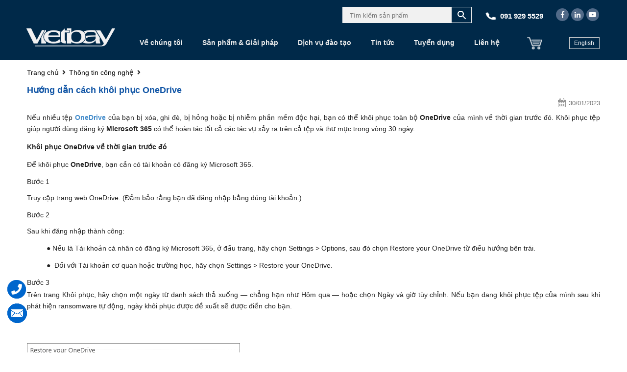

--- FILE ---
content_type: text/html; charset=UTF-8
request_url: https://vietbay.com.vn/huong-dan-cach-khoi-phuc-onedrive-1741.htm
body_size: 19173
content:
<!DOCTYPE html>
<html lang="vi">
<head itemscope itemtype="http://schema.org/WebSite">
	<!-- Google Tag Manager -->
<script>(function(w,d,s,l,i){w[l]=w[l]||[];w[l].push({'gtm.start':
new Date().getTime(),event:'gtm.js'});var f=d.getElementsByTagName(s)[0],
j=d.createElement(s),dl=l!='dataLayer'?'&l='+l:'';j.async=true;j.src=
'https://www.googletagmanager.com/gtm.js?id='+i+dl;f.parentNode.insertBefore(j,f);
})(window,document,'script','dataLayer','GTM-WJR88R5');</script>
<!-- End Google Tag Manager -->
	
<meta charset="UTF-8">
<meta name="viewport" content="width=device-width, initial-scale=1">
<link rel="profile" href="https://gmpg.org/xfn/11">
<link rel="pingback" href="https://vietbay.com.vn/xmlrpc.php">
<script src="https://vietbay.com.vn/wp-content/themes/nvmtheme/js/jquery.js"></script>
<script src="https://vietbay.com.vn/wp-content/themes/nvmtheme/js/owl.carousel.min.js"></script>
<script src="https://vietbay.com.vn/wp-content/themes/nvmtheme/js/jquery.fancybox.js"></script>
<script src="https://vietbay.com.vn/wp-content/themes/nvmtheme/js/jquery-ui.min.js"></script>

<meta name='robots' content='index, follow, max-image-preview:large, max-snippet:-1, max-video-preview:-1' />
<!-- Hubbub v.1.34.1 https://morehubbub.com/ -->
<meta property="og:locale" content="vi" />
<meta property="og:type" content="article" />
<meta property="og:title" content="Hướng dẫn cách khôi phục OneDrive" />
<meta property="og:description" content="Nếu nhiều tệp OneDrive của bạn bị xóa, ghi đè, bị hỏng hoặc bị nhiễm phần mềm độc hại, bạn có thể khôi phục toàn bộ OneDrive của" />
<meta property="og:url" content="https://vietbay.com.vn/huong-dan-cach-khoi-phuc-onedrive-1741.htm" />
<meta property="og:site_name" content="Vietbay" />
<meta property="og:updated_time" content="2023-08-12T15:01:32+00:00" />
<meta property="article:published_time" content="2023-01-30T13:29:46+00:00" />
<meta property="article:modified_time" content="2023-08-12T15:01:32+00:00" />
<meta name="twitter:card" content="summary_large_image" />
<meta name="twitter:title" content="Hướng dẫn cách khôi phục OneDrive" />
<meta name="twitter:description" content="Nếu nhiều tệp OneDrive của bạn bị xóa, ghi đè, bị hỏng hoặc bị nhiễm phần mềm độc hại, bạn có thể khôi phục toàn bộ OneDrive của" />
<meta class="flipboard-article" content="Nếu nhiều tệp OneDrive của bạn bị xóa, ghi đè, bị hỏng hoặc bị nhiễm phần mềm độc hại, bạn có thể khôi phục toàn bộ OneDrive của" />
<meta property="og:image" content="https://vietbay.com.vn/wp-content/uploads/2023/01/huong-dan-cach-khoi-phuc-onedrive_20230130132949.png" />
<meta name="twitter:image" content="https://vietbay.com.vn/wp-content/uploads/2023/01/huong-dan-cach-khoi-phuc-onedrive_20230130132949.png" />
<meta property="og:image:width" content="1199" />
<meta property="og:image:height" content="768" />
<!-- Hubbub v.1.34.1 https://morehubbub.com/ -->

	<!-- This site is optimized with the Yoast SEO Premium plugin v19.1 (Yoast SEO v20.10) - https://yoast.com/wordpress/plugins/seo/ -->
	<title>Hướng dẫn cách khôi phục OneDrive - Vietbay</title>
	<meta name="description" content="Nếu nhiều tệp OneDrive của bạn bị xóa, ghi đè, bị hỏng hoặc bị nhiễm phần mềm độc hại, bạn có thể khôi phục toàn bộ OneDrive của" />
	<link rel="canonical" href="https://vietbay.com.vn/huong-dan-cach-khoi-phuc-onedrive-1741.htm" />
	<meta name="author" content="Vietbay" />
	<meta name="twitter:label1" content="Được viết bởi" />
	<meta name="twitter:data1" content="Vietbay" />
	<meta name="twitter:label2" content="Ước tính thời gian đọc" />
	<meta name="twitter:data2" content="4 phút" />
	<script type="application/ld+json" class="yoast-schema-graph">{"@context":"https://schema.org","@graph":[{"@type":"Article","@id":"https://vietbay.com.vn/huong-dan-cach-khoi-phuc-onedrive-1741.htm#article","isPartOf":{"@id":"https://vietbay.com.vn/huong-dan-cach-khoi-phuc-onedrive-1741.htm"},"author":{"name":"Vietbay","@id":"https://vietbay.com.vn/#/schema/person/b785c6f4ebddde0e203887ab74492a33"},"headline":"Hướng dẫn cách khôi phục OneDrive","datePublished":"2023-01-30T06:29:46+00:00","dateModified":"2023-08-12T08:01:32+00:00","mainEntityOfPage":{"@id":"https://vietbay.com.vn/huong-dan-cach-khoi-phuc-onedrive-1741.htm"},"wordCount":786,"commentCount":0,"publisher":{"@id":"https://vietbay.com.vn/#organization"},"image":{"@id":"https://vietbay.com.vn/huong-dan-cach-khoi-phuc-onedrive-1741.htm#primaryimage"},"thumbnailUrl":"https://vietbay.com.vn/wp-content/uploads/2023/01/huong-dan-cach-khoi-phuc-onedrive_20230130132949.png","articleSection":["Thông tin công nghệ"],"inLanguage":"vi","potentialAction":[{"@type":"CommentAction","name":"Comment","target":["https://vietbay.com.vn/huong-dan-cach-khoi-phuc-onedrive-1741.htm#respond"]}]},{"@type":"WebPage","@id":"https://vietbay.com.vn/huong-dan-cach-khoi-phuc-onedrive-1741.htm","url":"https://vietbay.com.vn/huong-dan-cach-khoi-phuc-onedrive-1741.htm","name":"Hướng dẫn cách khôi phục OneDrive - Vietbay","isPartOf":{"@id":"https://vietbay.com.vn/#website"},"primaryImageOfPage":{"@id":"https://vietbay.com.vn/huong-dan-cach-khoi-phuc-onedrive-1741.htm#primaryimage"},"image":{"@id":"https://vietbay.com.vn/huong-dan-cach-khoi-phuc-onedrive-1741.htm#primaryimage"},"thumbnailUrl":"https://vietbay.com.vn/wp-content/uploads/2023/01/huong-dan-cach-khoi-phuc-onedrive_20230130132949.png","datePublished":"2023-01-30T06:29:46+00:00","dateModified":"2023-08-12T08:01:32+00:00","description":"Nếu nhiều tệp OneDrive của bạn bị xóa, ghi đè, bị hỏng hoặc bị nhiễm phần mềm độc hại, bạn có thể khôi phục toàn bộ OneDrive của","inLanguage":"vi","potentialAction":[{"@type":"ReadAction","target":["https://vietbay.com.vn/huong-dan-cach-khoi-phuc-onedrive-1741.htm"]}]},{"@type":"ImageObject","inLanguage":"vi","@id":"https://vietbay.com.vn/huong-dan-cach-khoi-phuc-onedrive-1741.htm#primaryimage","url":"https://vietbay.com.vn/wp-content/uploads/2023/01/huong-dan-cach-khoi-phuc-onedrive_20230130132949.png","contentUrl":"https://vietbay.com.vn/wp-content/uploads/2023/01/huong-dan-cach-khoi-phuc-onedrive_20230130132949.png","width":1199,"height":768},{"@type":"WebSite","@id":"https://vietbay.com.vn/#website","url":"https://vietbay.com.vn/","name":"Vietbay","description":"Phần mềm bản quyền | Phần mềm công nghiệp | Giải pháp CNTT | Giải pháp quản lý sản xuất","publisher":{"@id":"https://vietbay.com.vn/#organization"},"potentialAction":[{"@type":"SearchAction","target":{"@type":"EntryPoint","urlTemplate":"https://vietbay.com.vn/?s={search_term_string}"},"query-input":"required name=search_term_string"}],"inLanguage":"vi"},{"@type":"Organization","@id":"https://vietbay.com.vn/#organization","name":"Vietbay","url":"https://vietbay.com.vn/","logo":{"@type":"ImageObject","inLanguage":"vi","@id":"https://vietbay.com.vn/#/schema/logo/image/","url":"https://vietbay.com.vn/wp-content/uploads/2025/11/Vietbay-logo-2025.png","contentUrl":"https://vietbay.com.vn/wp-content/uploads/2025/11/Vietbay-logo-2025.png","width":520,"height":138,"caption":"Vietbay"},"image":{"@id":"https://vietbay.com.vn/#/schema/logo/image/"}},{"@type":"Person","@id":"https://vietbay.com.vn/#/schema/person/b785c6f4ebddde0e203887ab74492a33","name":"Vietbay","image":{"@type":"ImageObject","inLanguage":"vi","@id":"https://vietbay.com.vn/#/schema/person/image/","url":"https://secure.gravatar.com/avatar/932cf11e3e6b66d282d46e195bfa3a37?s=96&d=mm&r=g","contentUrl":"https://secure.gravatar.com/avatar/932cf11e3e6b66d282d46e195bfa3a37?s=96&d=mm&r=g","caption":"Vietbay"},"url":"https://vietbay.com.vn/author/tuyenlt"}]}</script>
	<!-- / Yoast SEO Premium plugin. -->


<link rel='dns-prefetch' href='//stats.wp.com' />
<link rel="alternate" type="application/rss+xml" title="Dòng thông tin Vietbay &raquo;" href="https://vietbay.com.vn/feed" />
<link rel="alternate" type="application/rss+xml" title="Vietbay &raquo; Dòng bình luận" href="https://vietbay.com.vn/comments/feed" />
<link rel="alternate" type="application/rss+xml" title="Vietbay &raquo; Hướng dẫn cách khôi phục OneDrive Dòng bình luận" href="https://vietbay.com.vn/huong-dan-cach-khoi-phuc-onedrive-1741.htm/feed" />
<script type="text/javascript">
/* <![CDATA[ */
window._wpemojiSettings = {"baseUrl":"https:\/\/s.w.org\/images\/core\/emoji\/15.0.3\/72x72\/","ext":".png","svgUrl":"https:\/\/s.w.org\/images\/core\/emoji\/15.0.3\/svg\/","svgExt":".svg","source":{"concatemoji":"https:\/\/vietbay.com.vn\/wp-includes\/js\/wp-emoji-release.min.js?ver=6.5.5"}};
/*! This file is auto-generated */
!function(i,n){var o,s,e;function c(e){try{var t={supportTests:e,timestamp:(new Date).valueOf()};sessionStorage.setItem(o,JSON.stringify(t))}catch(e){}}function p(e,t,n){e.clearRect(0,0,e.canvas.width,e.canvas.height),e.fillText(t,0,0);var t=new Uint32Array(e.getImageData(0,0,e.canvas.width,e.canvas.height).data),r=(e.clearRect(0,0,e.canvas.width,e.canvas.height),e.fillText(n,0,0),new Uint32Array(e.getImageData(0,0,e.canvas.width,e.canvas.height).data));return t.every(function(e,t){return e===r[t]})}function u(e,t,n){switch(t){case"flag":return n(e,"\ud83c\udff3\ufe0f\u200d\u26a7\ufe0f","\ud83c\udff3\ufe0f\u200b\u26a7\ufe0f")?!1:!n(e,"\ud83c\uddfa\ud83c\uddf3","\ud83c\uddfa\u200b\ud83c\uddf3")&&!n(e,"\ud83c\udff4\udb40\udc67\udb40\udc62\udb40\udc65\udb40\udc6e\udb40\udc67\udb40\udc7f","\ud83c\udff4\u200b\udb40\udc67\u200b\udb40\udc62\u200b\udb40\udc65\u200b\udb40\udc6e\u200b\udb40\udc67\u200b\udb40\udc7f");case"emoji":return!n(e,"\ud83d\udc26\u200d\u2b1b","\ud83d\udc26\u200b\u2b1b")}return!1}function f(e,t,n){var r="undefined"!=typeof WorkerGlobalScope&&self instanceof WorkerGlobalScope?new OffscreenCanvas(300,150):i.createElement("canvas"),a=r.getContext("2d",{willReadFrequently:!0}),o=(a.textBaseline="top",a.font="600 32px Arial",{});return e.forEach(function(e){o[e]=t(a,e,n)}),o}function t(e){var t=i.createElement("script");t.src=e,t.defer=!0,i.head.appendChild(t)}"undefined"!=typeof Promise&&(o="wpEmojiSettingsSupports",s=["flag","emoji"],n.supports={everything:!0,everythingExceptFlag:!0},e=new Promise(function(e){i.addEventListener("DOMContentLoaded",e,{once:!0})}),new Promise(function(t){var n=function(){try{var e=JSON.parse(sessionStorage.getItem(o));if("object"==typeof e&&"number"==typeof e.timestamp&&(new Date).valueOf()<e.timestamp+604800&&"object"==typeof e.supportTests)return e.supportTests}catch(e){}return null}();if(!n){if("undefined"!=typeof Worker&&"undefined"!=typeof OffscreenCanvas&&"undefined"!=typeof URL&&URL.createObjectURL&&"undefined"!=typeof Blob)try{var e="postMessage("+f.toString()+"("+[JSON.stringify(s),u.toString(),p.toString()].join(",")+"));",r=new Blob([e],{type:"text/javascript"}),a=new Worker(URL.createObjectURL(r),{name:"wpTestEmojiSupports"});return void(a.onmessage=function(e){c(n=e.data),a.terminate(),t(n)})}catch(e){}c(n=f(s,u,p))}t(n)}).then(function(e){for(var t in e)n.supports[t]=e[t],n.supports.everything=n.supports.everything&&n.supports[t],"flag"!==t&&(n.supports.everythingExceptFlag=n.supports.everythingExceptFlag&&n.supports[t]);n.supports.everythingExceptFlag=n.supports.everythingExceptFlag&&!n.supports.flag,n.DOMReady=!1,n.readyCallback=function(){n.DOMReady=!0}}).then(function(){return e}).then(function(){var e;n.supports.everything||(n.readyCallback(),(e=n.source||{}).concatemoji?t(e.concatemoji):e.wpemoji&&e.twemoji&&(t(e.twemoji),t(e.wpemoji)))}))}((window,document),window._wpemojiSettings);
/* ]]> */
</script>
		
	<link rel='stylesheet' id='init_enqueue_style-css' href='https://vietbay.com.vn/wp-content/plugins/recently-viewed-and-most-viewed-products/assets/css/ced_init.css?ver=1.0.13' type='text/css' media='all' />
<link rel='stylesheet' id='rvmv-select2-css-css' href='https://vietbay.com.vn/wp-content/plugins/woocommerce/assets/css/select2.css?ver=6.5.5' type='text/css' media='all' />
<style id='wp-emoji-styles-inline-css' type='text/css'>

	img.wp-smiley, img.emoji {
		display: inline !important;
		border: none !important;
		box-shadow: none !important;
		height: 1em !important;
		width: 1em !important;
		margin: 0 0.07em !important;
		vertical-align: -0.1em !important;
		background: none !important;
		padding: 0 !important;
	}
</style>
<link rel='stylesheet' id='wp-block-library-css' href='https://vietbay.com.vn/wp-includes/css/dist/block-library/style.min.css?ver=6.5.5' type='text/css' media='all' />
<style id='pdfemb-pdf-embedder-viewer-style-inline-css' type='text/css'>
.wp-block-pdfemb-pdf-embedder-viewer{max-width:none}

</style>
<link rel='stylesheet' id='wc-blocks-style-css' href='https://vietbay.com.vn/wp-content/plugins/woocommerce/packages/woocommerce-blocks/build/wc-blocks.css?ver=10.6.5' type='text/css' media='all' />
<link rel='stylesheet' id='wc-blocks-style-active-filters-css' href='https://vietbay.com.vn/wp-content/plugins/woocommerce/packages/woocommerce-blocks/build/active-filters.css?ver=10.6.5' type='text/css' media='all' />
<link rel='stylesheet' id='wc-blocks-style-add-to-cart-form-css' href='https://vietbay.com.vn/wp-content/plugins/woocommerce/packages/woocommerce-blocks/build/add-to-cart-form.css?ver=10.6.5' type='text/css' media='all' />
<link rel='stylesheet' id='wc-blocks-packages-style-css' href='https://vietbay.com.vn/wp-content/plugins/woocommerce/packages/woocommerce-blocks/build/packages-style.css?ver=10.6.5' type='text/css' media='all' />
<link rel='stylesheet' id='wc-blocks-style-all-products-css' href='https://vietbay.com.vn/wp-content/plugins/woocommerce/packages/woocommerce-blocks/build/all-products.css?ver=10.6.5' type='text/css' media='all' />
<link rel='stylesheet' id='wc-blocks-style-all-reviews-css' href='https://vietbay.com.vn/wp-content/plugins/woocommerce/packages/woocommerce-blocks/build/all-reviews.css?ver=10.6.5' type='text/css' media='all' />
<link rel='stylesheet' id='wc-blocks-style-attribute-filter-css' href='https://vietbay.com.vn/wp-content/plugins/woocommerce/packages/woocommerce-blocks/build/attribute-filter.css?ver=10.6.5' type='text/css' media='all' />
<link rel='stylesheet' id='wc-blocks-style-breadcrumbs-css' href='https://vietbay.com.vn/wp-content/plugins/woocommerce/packages/woocommerce-blocks/build/breadcrumbs.css?ver=10.6.5' type='text/css' media='all' />
<link rel='stylesheet' id='wc-blocks-style-catalog-sorting-css' href='https://vietbay.com.vn/wp-content/plugins/woocommerce/packages/woocommerce-blocks/build/catalog-sorting.css?ver=10.6.5' type='text/css' media='all' />
<link rel='stylesheet' id='wc-blocks-style-customer-account-css' href='https://vietbay.com.vn/wp-content/plugins/woocommerce/packages/woocommerce-blocks/build/customer-account.css?ver=10.6.5' type='text/css' media='all' />
<link rel='stylesheet' id='wc-blocks-style-featured-category-css' href='https://vietbay.com.vn/wp-content/plugins/woocommerce/packages/woocommerce-blocks/build/featured-category.css?ver=10.6.5' type='text/css' media='all' />
<link rel='stylesheet' id='wc-blocks-style-featured-product-css' href='https://vietbay.com.vn/wp-content/plugins/woocommerce/packages/woocommerce-blocks/build/featured-product.css?ver=10.6.5' type='text/css' media='all' />
<link rel='stylesheet' id='wc-blocks-style-mini-cart-css' href='https://vietbay.com.vn/wp-content/plugins/woocommerce/packages/woocommerce-blocks/build/mini-cart.css?ver=10.6.5' type='text/css' media='all' />
<link rel='stylesheet' id='wc-blocks-style-price-filter-css' href='https://vietbay.com.vn/wp-content/plugins/woocommerce/packages/woocommerce-blocks/build/price-filter.css?ver=10.6.5' type='text/css' media='all' />
<link rel='stylesheet' id='wc-blocks-style-product-add-to-cart-css' href='https://vietbay.com.vn/wp-content/plugins/woocommerce/packages/woocommerce-blocks/build/product-add-to-cart.css?ver=10.6.5' type='text/css' media='all' />
<link rel='stylesheet' id='wc-blocks-style-product-button-css' href='https://vietbay.com.vn/wp-content/plugins/woocommerce/packages/woocommerce-blocks/build/product-button.css?ver=10.6.5' type='text/css' media='all' />
<link rel='stylesheet' id='wc-blocks-style-product-categories-css' href='https://vietbay.com.vn/wp-content/plugins/woocommerce/packages/woocommerce-blocks/build/product-categories.css?ver=10.6.5' type='text/css' media='all' />
<link rel='stylesheet' id='wc-blocks-style-product-image-css' href='https://vietbay.com.vn/wp-content/plugins/woocommerce/packages/woocommerce-blocks/build/product-image.css?ver=10.6.5' type='text/css' media='all' />
<link rel='stylesheet' id='wc-blocks-style-product-image-gallery-css' href='https://vietbay.com.vn/wp-content/plugins/woocommerce/packages/woocommerce-blocks/build/product-image-gallery.css?ver=10.6.5' type='text/css' media='all' />
<link rel='stylesheet' id='wc-blocks-style-product-query-css' href='https://vietbay.com.vn/wp-content/plugins/woocommerce/packages/woocommerce-blocks/build/product-query.css?ver=10.6.5' type='text/css' media='all' />
<link rel='stylesheet' id='wc-blocks-style-product-results-count-css' href='https://vietbay.com.vn/wp-content/plugins/woocommerce/packages/woocommerce-blocks/build/product-results-count.css?ver=10.6.5' type='text/css' media='all' />
<link rel='stylesheet' id='wc-blocks-style-product-reviews-css' href='https://vietbay.com.vn/wp-content/plugins/woocommerce/packages/woocommerce-blocks/build/product-reviews.css?ver=10.6.5' type='text/css' media='all' />
<link rel='stylesheet' id='wc-blocks-style-product-sale-badge-css' href='https://vietbay.com.vn/wp-content/plugins/woocommerce/packages/woocommerce-blocks/build/product-sale-badge.css?ver=10.6.5' type='text/css' media='all' />
<link rel='stylesheet' id='wc-blocks-style-product-search-css' href='https://vietbay.com.vn/wp-content/plugins/woocommerce/packages/woocommerce-blocks/build/product-search.css?ver=10.6.5' type='text/css' media='all' />
<link rel='stylesheet' id='wc-blocks-style-product-sku-css' href='https://vietbay.com.vn/wp-content/plugins/woocommerce/packages/woocommerce-blocks/build/product-sku.css?ver=10.6.5' type='text/css' media='all' />
<link rel='stylesheet' id='wc-blocks-style-product-stock-indicator-css' href='https://vietbay.com.vn/wp-content/plugins/woocommerce/packages/woocommerce-blocks/build/product-stock-indicator.css?ver=10.6.5' type='text/css' media='all' />
<link rel='stylesheet' id='wc-blocks-style-product-summary-css' href='https://vietbay.com.vn/wp-content/plugins/woocommerce/packages/woocommerce-blocks/build/product-summary.css?ver=10.6.5' type='text/css' media='all' />
<link rel='stylesheet' id='wc-blocks-style-product-title-css' href='https://vietbay.com.vn/wp-content/plugins/woocommerce/packages/woocommerce-blocks/build/product-title.css?ver=10.6.5' type='text/css' media='all' />
<link rel='stylesheet' id='wc-blocks-style-rating-filter-css' href='https://vietbay.com.vn/wp-content/plugins/woocommerce/packages/woocommerce-blocks/build/rating-filter.css?ver=10.6.5' type='text/css' media='all' />
<link rel='stylesheet' id='wc-blocks-style-reviews-by-category-css' href='https://vietbay.com.vn/wp-content/plugins/woocommerce/packages/woocommerce-blocks/build/reviews-by-category.css?ver=10.6.5' type='text/css' media='all' />
<link rel='stylesheet' id='wc-blocks-style-reviews-by-product-css' href='https://vietbay.com.vn/wp-content/plugins/woocommerce/packages/woocommerce-blocks/build/reviews-by-product.css?ver=10.6.5' type='text/css' media='all' />
<link rel='stylesheet' id='wc-blocks-style-product-details-css' href='https://vietbay.com.vn/wp-content/plugins/woocommerce/packages/woocommerce-blocks/build/product-details.css?ver=10.6.5' type='text/css' media='all' />
<link rel='stylesheet' id='wc-blocks-style-single-product-css' href='https://vietbay.com.vn/wp-content/plugins/woocommerce/packages/woocommerce-blocks/build/single-product.css?ver=10.6.5' type='text/css' media='all' />
<link rel='stylesheet' id='wc-blocks-style-stock-filter-css' href='https://vietbay.com.vn/wp-content/plugins/woocommerce/packages/woocommerce-blocks/build/stock-filter.css?ver=10.6.5' type='text/css' media='all' />
<link rel='stylesheet' id='wc-blocks-style-cart-css' href='https://vietbay.com.vn/wp-content/plugins/woocommerce/packages/woocommerce-blocks/build/cart.css?ver=10.6.5' type='text/css' media='all' />
<link rel='stylesheet' id='wc-blocks-style-checkout-css' href='https://vietbay.com.vn/wp-content/plugins/woocommerce/packages/woocommerce-blocks/build/checkout.css?ver=10.6.5' type='text/css' media='all' />
<link rel='stylesheet' id='wc-blocks-style-mini-cart-contents-css' href='https://vietbay.com.vn/wp-content/plugins/woocommerce/packages/woocommerce-blocks/build/mini-cart-contents.css?ver=10.6.5' type='text/css' media='all' />
<link rel='stylesheet' id='yith-wcan-shortcodes-css' href='https://vietbay.com.vn/wp-content/plugins/yith-woocommerce-ajax-navigation/assets/css/shortcodes.css?ver=4.24.1' type='text/css' media='all' />
<style id='yith-wcan-shortcodes-inline-css' type='text/css'>
:root{
	--yith-wcan-filters_colors_titles: #434343;
	--yith-wcan-filters_colors_background: #FFFFFF;
	--yith-wcan-filters_colors_accent: #A7144C;
	--yith-wcan-filters_colors_accent_r: 167;
	--yith-wcan-filters_colors_accent_g: 20;
	--yith-wcan-filters_colors_accent_b: 76;
	--yith-wcan-color_swatches_border_radius: 100%;
	--yith-wcan-color_swatches_size: 30px;
	--yith-wcan-labels_style_background: #FFFFFF;
	--yith-wcan-labels_style_background_hover: #A7144C;
	--yith-wcan-labels_style_background_active: #A7144C;
	--yith-wcan-labels_style_text: #434343;
	--yith-wcan-labels_style_text_hover: #FFFFFF;
	--yith-wcan-labels_style_text_active: #FFFFFF;
	--yith-wcan-anchors_style_text: #434343;
	--yith-wcan-anchors_style_text_hover: #A7144C;
	--yith-wcan-anchors_style_text_active: #A7144C;
}
</style>
<style id='classic-theme-styles-inline-css' type='text/css'>
/*! This file is auto-generated */
.wp-block-button__link{color:#fff;background-color:#32373c;border-radius:9999px;box-shadow:none;text-decoration:none;padding:calc(.667em + 2px) calc(1.333em + 2px);font-size:1.125em}.wp-block-file__button{background:#32373c;color:#fff;text-decoration:none}
</style>
<style id='global-styles-inline-css' type='text/css'>
body{--wp--preset--color--black: #000000;--wp--preset--color--cyan-bluish-gray: #abb8c3;--wp--preset--color--white: #ffffff;--wp--preset--color--pale-pink: #f78da7;--wp--preset--color--vivid-red: #cf2e2e;--wp--preset--color--luminous-vivid-orange: #ff6900;--wp--preset--color--luminous-vivid-amber: #fcb900;--wp--preset--color--light-green-cyan: #7bdcb5;--wp--preset--color--vivid-green-cyan: #00d084;--wp--preset--color--pale-cyan-blue: #8ed1fc;--wp--preset--color--vivid-cyan-blue: #0693e3;--wp--preset--color--vivid-purple: #9b51e0;--wp--preset--gradient--vivid-cyan-blue-to-vivid-purple: linear-gradient(135deg,rgba(6,147,227,1) 0%,rgb(155,81,224) 100%);--wp--preset--gradient--light-green-cyan-to-vivid-green-cyan: linear-gradient(135deg,rgb(122,220,180) 0%,rgb(0,208,130) 100%);--wp--preset--gradient--luminous-vivid-amber-to-luminous-vivid-orange: linear-gradient(135deg,rgba(252,185,0,1) 0%,rgba(255,105,0,1) 100%);--wp--preset--gradient--luminous-vivid-orange-to-vivid-red: linear-gradient(135deg,rgba(255,105,0,1) 0%,rgb(207,46,46) 100%);--wp--preset--gradient--very-light-gray-to-cyan-bluish-gray: linear-gradient(135deg,rgb(238,238,238) 0%,rgb(169,184,195) 100%);--wp--preset--gradient--cool-to-warm-spectrum: linear-gradient(135deg,rgb(74,234,220) 0%,rgb(151,120,209) 20%,rgb(207,42,186) 40%,rgb(238,44,130) 60%,rgb(251,105,98) 80%,rgb(254,248,76) 100%);--wp--preset--gradient--blush-light-purple: linear-gradient(135deg,rgb(255,206,236) 0%,rgb(152,150,240) 100%);--wp--preset--gradient--blush-bordeaux: linear-gradient(135deg,rgb(254,205,165) 0%,rgb(254,45,45) 50%,rgb(107,0,62) 100%);--wp--preset--gradient--luminous-dusk: linear-gradient(135deg,rgb(255,203,112) 0%,rgb(199,81,192) 50%,rgb(65,88,208) 100%);--wp--preset--gradient--pale-ocean: linear-gradient(135deg,rgb(255,245,203) 0%,rgb(182,227,212) 50%,rgb(51,167,181) 100%);--wp--preset--gradient--electric-grass: linear-gradient(135deg,rgb(202,248,128) 0%,rgb(113,206,126) 100%);--wp--preset--gradient--midnight: linear-gradient(135deg,rgb(2,3,129) 0%,rgb(40,116,252) 100%);--wp--preset--font-size--small: 13px;--wp--preset--font-size--medium: 20px;--wp--preset--font-size--large: 36px;--wp--preset--font-size--x-large: 42px;--wp--preset--spacing--20: 0.44rem;--wp--preset--spacing--30: 0.67rem;--wp--preset--spacing--40: 1rem;--wp--preset--spacing--50: 1.5rem;--wp--preset--spacing--60: 2.25rem;--wp--preset--spacing--70: 3.38rem;--wp--preset--spacing--80: 5.06rem;--wp--preset--shadow--natural: 6px 6px 9px rgba(0, 0, 0, 0.2);--wp--preset--shadow--deep: 12px 12px 50px rgba(0, 0, 0, 0.4);--wp--preset--shadow--sharp: 6px 6px 0px rgba(0, 0, 0, 0.2);--wp--preset--shadow--outlined: 6px 6px 0px -3px rgba(255, 255, 255, 1), 6px 6px rgba(0, 0, 0, 1);--wp--preset--shadow--crisp: 6px 6px 0px rgba(0, 0, 0, 1);}:where(.is-layout-flex){gap: 0.5em;}:where(.is-layout-grid){gap: 0.5em;}body .is-layout-flex{display: flex;}body .is-layout-flex{flex-wrap: wrap;align-items: center;}body .is-layout-flex > *{margin: 0;}body .is-layout-grid{display: grid;}body .is-layout-grid > *{margin: 0;}:where(.wp-block-columns.is-layout-flex){gap: 2em;}:where(.wp-block-columns.is-layout-grid){gap: 2em;}:where(.wp-block-post-template.is-layout-flex){gap: 1.25em;}:where(.wp-block-post-template.is-layout-grid){gap: 1.25em;}.has-black-color{color: var(--wp--preset--color--black) !important;}.has-cyan-bluish-gray-color{color: var(--wp--preset--color--cyan-bluish-gray) !important;}.has-white-color{color: var(--wp--preset--color--white) !important;}.has-pale-pink-color{color: var(--wp--preset--color--pale-pink) !important;}.has-vivid-red-color{color: var(--wp--preset--color--vivid-red) !important;}.has-luminous-vivid-orange-color{color: var(--wp--preset--color--luminous-vivid-orange) !important;}.has-luminous-vivid-amber-color{color: var(--wp--preset--color--luminous-vivid-amber) !important;}.has-light-green-cyan-color{color: var(--wp--preset--color--light-green-cyan) !important;}.has-vivid-green-cyan-color{color: var(--wp--preset--color--vivid-green-cyan) !important;}.has-pale-cyan-blue-color{color: var(--wp--preset--color--pale-cyan-blue) !important;}.has-vivid-cyan-blue-color{color: var(--wp--preset--color--vivid-cyan-blue) !important;}.has-vivid-purple-color{color: var(--wp--preset--color--vivid-purple) !important;}.has-black-background-color{background-color: var(--wp--preset--color--black) !important;}.has-cyan-bluish-gray-background-color{background-color: var(--wp--preset--color--cyan-bluish-gray) !important;}.has-white-background-color{background-color: var(--wp--preset--color--white) !important;}.has-pale-pink-background-color{background-color: var(--wp--preset--color--pale-pink) !important;}.has-vivid-red-background-color{background-color: var(--wp--preset--color--vivid-red) !important;}.has-luminous-vivid-orange-background-color{background-color: var(--wp--preset--color--luminous-vivid-orange) !important;}.has-luminous-vivid-amber-background-color{background-color: var(--wp--preset--color--luminous-vivid-amber) !important;}.has-light-green-cyan-background-color{background-color: var(--wp--preset--color--light-green-cyan) !important;}.has-vivid-green-cyan-background-color{background-color: var(--wp--preset--color--vivid-green-cyan) !important;}.has-pale-cyan-blue-background-color{background-color: var(--wp--preset--color--pale-cyan-blue) !important;}.has-vivid-cyan-blue-background-color{background-color: var(--wp--preset--color--vivid-cyan-blue) !important;}.has-vivid-purple-background-color{background-color: var(--wp--preset--color--vivid-purple) !important;}.has-black-border-color{border-color: var(--wp--preset--color--black) !important;}.has-cyan-bluish-gray-border-color{border-color: var(--wp--preset--color--cyan-bluish-gray) !important;}.has-white-border-color{border-color: var(--wp--preset--color--white) !important;}.has-pale-pink-border-color{border-color: var(--wp--preset--color--pale-pink) !important;}.has-vivid-red-border-color{border-color: var(--wp--preset--color--vivid-red) !important;}.has-luminous-vivid-orange-border-color{border-color: var(--wp--preset--color--luminous-vivid-orange) !important;}.has-luminous-vivid-amber-border-color{border-color: var(--wp--preset--color--luminous-vivid-amber) !important;}.has-light-green-cyan-border-color{border-color: var(--wp--preset--color--light-green-cyan) !important;}.has-vivid-green-cyan-border-color{border-color: var(--wp--preset--color--vivid-green-cyan) !important;}.has-pale-cyan-blue-border-color{border-color: var(--wp--preset--color--pale-cyan-blue) !important;}.has-vivid-cyan-blue-border-color{border-color: var(--wp--preset--color--vivid-cyan-blue) !important;}.has-vivid-purple-border-color{border-color: var(--wp--preset--color--vivid-purple) !important;}.has-vivid-cyan-blue-to-vivid-purple-gradient-background{background: var(--wp--preset--gradient--vivid-cyan-blue-to-vivid-purple) !important;}.has-light-green-cyan-to-vivid-green-cyan-gradient-background{background: var(--wp--preset--gradient--light-green-cyan-to-vivid-green-cyan) !important;}.has-luminous-vivid-amber-to-luminous-vivid-orange-gradient-background{background: var(--wp--preset--gradient--luminous-vivid-amber-to-luminous-vivid-orange) !important;}.has-luminous-vivid-orange-to-vivid-red-gradient-background{background: var(--wp--preset--gradient--luminous-vivid-orange-to-vivid-red) !important;}.has-very-light-gray-to-cyan-bluish-gray-gradient-background{background: var(--wp--preset--gradient--very-light-gray-to-cyan-bluish-gray) !important;}.has-cool-to-warm-spectrum-gradient-background{background: var(--wp--preset--gradient--cool-to-warm-spectrum) !important;}.has-blush-light-purple-gradient-background{background: var(--wp--preset--gradient--blush-light-purple) !important;}.has-blush-bordeaux-gradient-background{background: var(--wp--preset--gradient--blush-bordeaux) !important;}.has-luminous-dusk-gradient-background{background: var(--wp--preset--gradient--luminous-dusk) !important;}.has-pale-ocean-gradient-background{background: var(--wp--preset--gradient--pale-ocean) !important;}.has-electric-grass-gradient-background{background: var(--wp--preset--gradient--electric-grass) !important;}.has-midnight-gradient-background{background: var(--wp--preset--gradient--midnight) !important;}.has-small-font-size{font-size: var(--wp--preset--font-size--small) !important;}.has-medium-font-size{font-size: var(--wp--preset--font-size--medium) !important;}.has-large-font-size{font-size: var(--wp--preset--font-size--large) !important;}.has-x-large-font-size{font-size: var(--wp--preset--font-size--x-large) !important;}
.wp-block-navigation a:where(:not(.wp-element-button)){color: inherit;}
:where(.wp-block-post-template.is-layout-flex){gap: 1.25em;}:where(.wp-block-post-template.is-layout-grid){gap: 1.25em;}
:where(.wp-block-columns.is-layout-flex){gap: 2em;}:where(.wp-block-columns.is-layout-grid){gap: 2em;}
.wp-block-pullquote{font-size: 1.5em;line-height: 1.6;}
</style>
<link rel='stylesheet' id='owlcss-css' href='https://vietbay.com.vn/wp-content/plugins/lgx-owl-carousel/public/assets/lib/owl.carousel2/owl.carousel.css?ver=2.0.0' type='text/css' media='all' />
<link rel='stylesheet' id='owltheme-css' href='https://vietbay.com.vn/wp-content/plugins/lgx-owl-carousel/public/assets/lib/owl.carousel2/owl.theme.default.min.css?ver=2.0.0' type='text/css' media='all' />
<link rel='stylesheet' id='lgx-owl-carousel-css' href='https://vietbay.com.vn/wp-content/plugins/lgx-owl-carousel/public/assets/css/lgx-owl-carousel-public.css?ver=2.0.0' type='text/css' media='all' />
<link rel='stylesheet' id='dashicons-css' href='https://vietbay.com.vn/wp-includes/css/dashicons.min.css?ver=6.5.5' type='text/css' media='all' />
<style id='dashicons-inline-css' type='text/css'>
[data-font="Dashicons"]:before {font-family: 'Dashicons' !important;content: attr(data-icon) !important;speak: none !important;font-weight: normal !important;font-variant: normal !important;text-transform: none !important;line-height: 1 !important;font-style: normal !important;-webkit-font-smoothing: antialiased !important;-moz-osx-font-smoothing: grayscale !important;}
</style>
<link rel='stylesheet' id='post-views-counter-frontend-css' href='https://vietbay.com.vn/wp-content/plugins/post-views-counter/css/frontend.min.css?ver=1.4.7' type='text/css' media='all' />
<link rel='stylesheet' id='related_products_style-css' href='https://vietbay.com.vn/wp-content/plugins/related-products-manager-woocommerce/includes/css/related-products.css?ver=6.5.5' type='text/css' media='all' />
<link rel='stylesheet' id='simple-owl-carousel-owl-css' href='https://vietbay.com.vn/wp-content/plugins/simple-owl-carousel/public/css/owl.carousel.min.css?ver=1.0.0' type='text/css' media='all' />
<link rel='stylesheet' id='simple-owl-carouselowl-theme-css' href='https://vietbay.com.vn/wp-content/plugins/simple-owl-carousel/public/css/owl.theme.default.min.css?ver=1.0.0' type='text/css' media='all' />
<link rel='stylesheet' id='simple-owl-carousel-css' href='https://vietbay.com.vn/wp-content/plugins/simple-owl-carousel/public/css/simple-owl-carousel-public.css?ver=1.1.1' type='text/css' media='all' />
<link rel='stylesheet' id='dpsp-frontend-style-pro-css' href='https://vietbay.com.vn/wp-content/plugins/social-pug/assets/dist/style-frontend-pro.css?ver=1.34.1' type='text/css' media='all' />
<style id='dpsp-frontend-style-pro-inline-css' type='text/css'>

				@media screen and ( max-width : 767px ) {
					.dpsp-content-wrapper.dpsp-hide-on-mobile,
					.dpsp-share-text.dpsp-hide-on-mobile {
						display: none;
					}
					.dpsp-has-spacing .dpsp-networks-btns-wrapper li {
						margin:0 2% 10px 0;
					}
					.dpsp-network-btn.dpsp-has-label:not(.dpsp-has-count) {
						max-height: 40px;
						padding: 0;
						justify-content: center;
					}
					.dpsp-content-wrapper.dpsp-size-small .dpsp-network-btn.dpsp-has-label:not(.dpsp-has-count){
						max-height: 32px;
					}
					.dpsp-content-wrapper.dpsp-size-large .dpsp-network-btn.dpsp-has-label:not(.dpsp-has-count){
						max-height: 46px;
					}
				}
			
</style>
<link rel='stylesheet' id='wcpbc_widget_css-css' href='https://vietbay.com.vn/wp-content/plugins/woo-products-by-category/public/wcpbc-styles.css?ver=1.3.0' type='text/css' media='all' />
<link rel='stylesheet' id='woocommerce-layout-css' href='https://vietbay.com.vn/wp-content/plugins/woocommerce/assets/css/woocommerce-layout.css?ver=8.0.2' type='text/css' media='all' />
<link rel='stylesheet' id='woocommerce-smallscreen-css' href='https://vietbay.com.vn/wp-content/plugins/woocommerce/assets/css/woocommerce-smallscreen.css?ver=8.0.2' type='text/css' media='only screen and (max-width: 768px)' />
<link rel='stylesheet' id='woocommerce-general-css' href='https://vietbay.com.vn/wp-content/plugins/woocommerce/assets/css/woocommerce.css?ver=8.0.2' type='text/css' media='all' />
<style id='woocommerce-inline-inline-css' type='text/css'>
.woocommerce form .form-row .required { visibility: visible; }
</style>
<link rel='stylesheet' id='aws-style-css' href='https://vietbay.com.vn/wp-content/plugins/advanced-woo-search/assets/css/common.min.css?ver=3.09' type='text/css' media='all' />
<link rel='stylesheet' id='search-filter-plugin-styles-css' href='https://vietbay.com.vn/wp-content/plugins/search-filter-pro/public/assets/css/search-filter.min.css?ver=2.5.13' type='text/css' media='all' />
<link rel='stylesheet' id='bootstrap-css' href='https://vietbay.com.vn/wp-content/themes/nvmtheme/css/bootstrap.css' type='text/css' media='all' />
<link rel='stylesheet' id='font-awesome-css' href='https://vietbay.com.vn/wp-content/themes/nvmtheme/css/font-awesome.min.css' type='text/css' media='all' />
<style id='font-awesome-inline-css' type='text/css'>
[data-font="FontAwesome"]:before {font-family: 'FontAwesome' !important;content: attr(data-icon) !important;speak: none !important;font-weight: normal !important;font-variant: normal !important;text-transform: none !important;line-height: 1 !important;font-style: normal !important;-webkit-font-smoothing: antialiased !important;-moz-osx-font-smoothing: grayscale !important;}
</style>
<link rel='stylesheet' id='main-styles-css' href='https://vietbay.com.vn/wp-content/themes/nvmtheme/css/styles.css?ver=192' type='text/css' media='all' />
<link rel='stylesheet' id='fancybox-css' href='https://vietbay.com.vn/wp-content/themes/nvmtheme/css/jquery.fancybox.css' type='text/css' media='all' />
<link rel='stylesheet' id='carousel-slider-frontend-css' href='https://vietbay.com.vn/wp-content/plugins/carousel-slider/assets/css/frontend.css?ver=2.2.12' type='text/css' media='all' />
<link rel='stylesheet' id='custom-layouts-styles-css' href='https://vietbay.com.vn/wp-content/uploads/custom-layouts/style.css?ver=7' type='text/css' media='all' />
<link rel='stylesheet' id='wp-paginate-css' href='https://vietbay.com.vn/wp-content/plugins/wp-paginate/css/wp-paginate.css?ver=2.2.0' type='text/css' media='screen' />
<script type="text/javascript" src="https://vietbay.com.vn/wp-includes/js/jquery/jquery.min.js?ver=3.7.1" id="jquery-core-js"></script>
<script type="text/javascript" src="https://vietbay.com.vn/wp-includes/js/jquery/jquery-migrate.min.js?ver=3.4.1" id="jquery-migrate-js"></script>
<script type="text/javascript" src="https://vietbay.com.vn/wp-includes/js/dist/vendor/wp-polyfill-inert.min.js?ver=3.1.2" id="wp-polyfill-inert-js"></script>
<script type="text/javascript" src="https://vietbay.com.vn/wp-includes/js/dist/vendor/regenerator-runtime.min.js?ver=0.14.0" id="regenerator-runtime-js"></script>
<script type="text/javascript" src="https://vietbay.com.vn/wp-includes/js/dist/vendor/wp-polyfill.min.js?ver=3.15.0" id="wp-polyfill-js"></script>
<script type="text/javascript" src="https://vietbay.com.vn/wp-includes/js/dist/hooks.min.js?ver=2810c76e705dd1a53b18" id="wp-hooks-js"></script>
<script type="text/javascript" src="https://stats.wp.com/w.js?ver=202550" id="woo-tracks-js"></script>
<script type="text/javascript" id="search-filter-plugin-build-js-extra">
/* <![CDATA[ */
var SF_LDATA = {"ajax_url":"https:\/\/vietbay.com.vn\/wp-admin\/admin-ajax.php","home_url":"https:\/\/vietbay.com.vn\/","extensions":[]};
/* ]]> */
</script>
<script type="text/javascript" src="https://vietbay.com.vn/wp-content/plugins/search-filter-pro/public/assets/js/search-filter-build.min.js?ver=2.5.13" id="search-filter-plugin-build-js"></script>
<script type="text/javascript" src="https://vietbay.com.vn/wp-content/plugins/search-filter-pro/public/assets/js/chosen.jquery.min.js?ver=2.5.13" id="search-filter-plugin-chosen-js"></script>
<script type="text/javascript" src="https://vietbay.com.vn/wp-content/plugins/lgx-owl-carousel/public/assets/lib/owl.carousel2/owl.carousel.js?ver=2.0.0" id="lgxowljs-js"></script>
<script type="text/javascript" id="lgx-owl-carousel-js-extra">
/* <![CDATA[ */
var lgxcarousel = {"owl_navigationTextL":"https:\/\/vietbay.com.vn\/wp-content\/plugins\/lgx-owl-carousel\/public\/assets\/img\/arrow-left.png","owl_navigationTextR":"https:\/\/vietbay.com.vn\/wp-content\/plugins\/lgx-owl-carousel\/public\/assets\/img\/arrow-right.png"};
/* ]]> */
</script>
<script type="text/javascript" src="https://vietbay.com.vn/wp-content/plugins/lgx-owl-carousel/public/assets/js/lgx-owl-carousel-public.js?ver=2.0.0" id="lgx-owl-carousel-js"></script>
<link rel="https://api.w.org/" href="https://vietbay.com.vn/wp-json/" /><link rel="alternate" type="application/json" href="https://vietbay.com.vn/wp-json/wp/v2/posts/10759" /><link rel="EditURI" type="application/rsd+xml" title="RSD" href="https://vietbay.com.vn/xmlrpc.php?rsd" />
<meta name="generator" content="WordPress 6.5.5" />
<meta name="generator" content="WooCommerce 8.0.2" />
<link rel='shortlink' href='https://vietbay.com.vn/?p=10759' />
<link rel="alternate" type="application/json+oembed" href="https://vietbay.com.vn/wp-json/oembed/1.0/embed?url=https%3A%2F%2Fvietbay.com.vn%2Fhuong-dan-cach-khoi-phuc-onedrive-1741.htm" />
<link rel="alternate" type="text/xml+oembed" href="https://vietbay.com.vn/wp-json/oembed/1.0/embed?url=https%3A%2F%2Fvietbay.com.vn%2Fhuong-dan-cach-khoi-phuc-onedrive-1741.htm&#038;format=xml" />
<style> .lgx-carousel-section .lgx-carousel .owl-video-tn{height: 350px; width: 100%;} </style><meta name="hubbub-info" description="Hubbub 1.34.1">	<noscript><style>.woocommerce-product-gallery{ opacity: 1 !important; }</style></noscript>
	<link rel="icon" href="https://vietbay.com.vn/wp-content/uploads/2023/02/cropped-Cute-Ball-Go-icon-32x32.png" sizes="32x32" />
<link rel="icon" href="https://vietbay.com.vn/wp-content/uploads/2023/02/cropped-Cute-Ball-Go-icon-192x192.png" sizes="192x192" />
<link rel="apple-touch-icon" href="https://vietbay.com.vn/wp-content/uploads/2023/02/cropped-Cute-Ball-Go-icon-180x180.png" />
<meta name="msapplication-TileImage" content="https://vietbay.com.vn/wp-content/uploads/2023/02/cropped-Cute-Ball-Go-icon-270x270.png" />
		<style type="text/css" id="wp-custom-css">
			.popup-video1 img {width:340px;}
.home__box8-items img {width: 240px;display:block;padding-left:5px;}		</style>
		</head>

<body data-rsssl=1 class="post-template-default single single-post postid-10759 single-format-standard wp-custom-logo theme-nvmtheme woocommerce-no-js yith-wcan-free" itemscope itemtype="http://schema.org/WebPage">
	<!-- Google Tag Manager (noscript) -->
<noscript><iframe src="https://www.googletagmanager.com/ns.html?id=GTM-WJR88R5"
height="0" width="0" style="display:none;visibility:hidden"></iframe></noscript>
<!-- End Google Tag Manager (noscript) -->
	

<div id="page" class="site">
    <header id="teso-header-container" class="site-header">
    	
    	<div class="header-bottom-container">
    		<div class="header-content">
	    		<div class="container">
	    			<div class="header-content-inner">
		    			

						<div class="header-content-inner-right">
						    <div class="header-emty-box"></div>
							<div class="header-search-box">
								<div class="aws-container" data-url="/?wc-ajax=aws_action" data-siteurl="https://vietbay.com.vn" data-lang="vi" data-show-loader="true" data-show-more="false" data-show-page="false" data-ajax-search="true" data-show-clear="true" data-mobile-screen="false" data-use-analytics="false" data-min-chars="1" data-buttons-order="2" data-timeout="300" data-is-mobile="false" data-page-id="10759" data-tax="" ><form class="aws-search-form" action="https://vietbay.com.vn/" method="get" role="search" ><div class="aws-wrapper"><label class="aws-search-label" for="6937b4fb8149b">Tìm kiếm sản phẩm</label><input type="search" name="s" id="6937b4fb8149b" value="" class="aws-search-field" placeholder="Tìm kiếm sản phẩm" autocomplete="off" /><input type="hidden" name="post_type" value="product"><input type="hidden" name="type_aws" value="true"><input type="hidden" name="lang" value="vi"><div class="aws-search-clear"><span>×</span></div><div class="aws-loader"></div></div><div class="aws-search-btn aws-form-btn"><span class="aws-search-btn_icon"><svg focusable="false" xmlns="http://www.w3.org/2000/svg" viewBox="0 0 24 24" width="24px"><path d="M15.5 14h-.79l-.28-.27C15.41 12.59 16 11.11 16 9.5 16 5.91 13.09 3 9.5 3S3 5.91 3 9.5 5.91 16 9.5 16c1.61 0 3.09-.59 4.23-1.57l.27.28v.79l5 4.99L20.49 19l-4.99-5zm-6 0C7.01 14 5 11.99 5 9.5S7.01 5 9.5 5 14 7.01 14 9.5 11.99 14 9.5 14z"></path></svg></span></div></form></div>							</div>
							<div class="header-phone">
											<div class="textwidget"><p><img decoding="async" class="alignnone size-full wp-image-3270" src="https://vietbay.com.vn/wp-content/uploads/2022/12/Vector-10.png" alt="Hotline" width="22" height="22" /></p>
<ul>
<li><a class="header-hotline" style="" href="tel:0919295529"><strong>091 929 5529</strong></a></li>
</ul>
</div>
									</div>
							<div class="header-facebook">
							<link rel="stylesheet" href="https://use.fontawesome.com/releases/v5.0.8/css/all.css" integrity="sha384-3AB7yXWz4OeoZcPbieVW64vVXEwADiYyAEhwilzWsLw+9FgqpyjjStpPnpBO8o8S" crossorigin="anonymous">
                                <ul class="header-social-icon">
	                                <a href="https://www.facebook.com/vietbay.com.vn" target="_blank" class="icon-facebook">
	                	            <i class="fab fa-facebook-f"></i></a>
	                                <a href="https://www.linkedin.com/company/vietbay-company/" target="_blank" class="icon-linkedin">
                    	            <i class="fab fa-linkedin-in"></i></a>

                                    <a href="https://www.youtube.com/@congtyvietbay1264" target="_blank" class="icon-youtube">
                    	            <i class="fab fa-youtube"></i></a>
                                </ul>
							</div>
							
					    	<div class="menu-mobile">
								<i class="fa fa-bars"></i>
							</div>
						</div>
					</div>
	    		</div>
	    	</div>
    	</div>

    	<div class="header-menu-container">
    		<div class="container">
    		    <div class="header-logo">
		    												<a href="https://vietbay.com.vn/" class="custom-logo-link" rel="home"><img width="520" height="138" src="https://vietbay.com.vn/wp-content/uploads/2025/11/Vietbay-logo-2025.png" class="custom-logo" alt="Vietbay" decoding="async" fetchpriority="high" srcset="https://vietbay.com.vn/wp-content/uploads/2025/11/Vietbay-logo-2025.png 520w, https://vietbay.com.vn/wp-content/uploads/2025/11/Vietbay-logo-2025-300x80.png 300w" sizes="(max-width: 520px) 100vw, 520px" /></a>													</div>
    			<div class="header-menu-container-box">
    			    <div class="menu-box-container">
			    		<div class="top-menu">
			    			<ul id="menu-page-menu" class="menu"><li id="menu-item-561" class="menu-item menu-item-type-post_type menu-item-object-page menu-item-has-children menu-item-561"><a href="https://vietbay.com.vn/gioi-thieu-vietbay-1-vi">Về chúng tôi</a>
<ul class="sub-menu">
	<li id="menu-item-3553" class="menu-item menu-item-type-post_type menu-item-object-page menu-item-3553"><a href="https://vietbay.com.vn/gioi-thieu-vietbay-1-vi">Giới thiệu chung</a></li>
	<li id="menu-item-20141" class="menu-item menu-item-type-post_type menu-item-object-page menu-item-20141"><a href="https://vietbay.com.vn/tam-nhin-va-su-menh-2">Tầm nhìn và Sứ mệnh</a></li>
	<li id="menu-item-3552" class="menu-item menu-item-type-post_type menu-item-object-page menu-item-3552"><a href="https://vietbay.com.vn/thong-diep-cua-lanh-dao-243-vi">Thông điệp của Lãnh đạo</a></li>
	<li id="menu-item-22441" class="menu-item menu-item-type-taxonomy menu-item-object-category menu-item-22441"><a href="https://vietbay.com.vn/thanh-tich-noi-bat-vi">Thành tích nổi bật</a></li>
	<li id="menu-item-24950" class="menu-item menu-item-type-taxonomy menu-item-object-category menu-item-24950"><a href="https://vietbay.com.vn/cau-chuyen-thanh-cong">Câu chuyện thành công</a></li>
	<li id="menu-item-20014" class="menu-item menu-item-type-post_type menu-item-object-page menu-item-20014"><a href="https://vietbay.com.vn/trung-tam-dao-tao-vietbay-vtc">Trung tâm đào tạo Vietbay (VTC)</a></li>
</ul>
</li>
<li id="menu-item-3274" class="menu-item menu-item-type-custom menu-item-object-custom menu-item-has-children menu-item-3274"><a href="#">Sản phẩm &#038; Giải pháp</a>
<ul class="sub-menu">
	<li id="menu-item-3555" class="menu-item menu-item-type-taxonomy menu-item-object-product_cat menu-item-has-children menu-item-3555"><a href="https://vietbay.com.vn/danh-muc/cong-nghe-thong-tin-24-vi">Công nghệ thông tin</a>
	<ul class="sub-menu">
		<li id="menu-item-16553" class="menu-item menu-item-type-taxonomy menu-item-object-product_cat menu-item-16553"><a href="https://vietbay.com.vn/danh-muc/cong-nghe-thong-tin-24-vi/he-thong-may-chu">Máy chủ</a></li>
		<li id="menu-item-16561" class="menu-item menu-item-type-taxonomy menu-item-object-product_cat menu-item-16561"><a href="https://vietbay.com.vn/danh-muc/cong-nghe-thong-tin-24-vi/ung-dung-van-phong">Ứng dụng văn phòng</a></li>
		<li id="menu-item-16559" class="menu-item menu-item-type-taxonomy menu-item-object-product_cat menu-item-16559"><a href="https://vietbay.com.vn/danh-muc/cong-nghe-thong-tin-24-vi/thiet-ke-do-hoa">Đồ họa</a></li>
		<li id="menu-item-16551" class="menu-item menu-item-type-taxonomy menu-item-object-product_cat menu-item-16551"><a href="https://vietbay.com.vn/danh-muc/cong-nghe-thong-tin-24-vi/bao-mat-antivirus">Bảo mật</a></li>
		<li id="menu-item-16557" class="menu-item menu-item-type-taxonomy menu-item-object-product_cat menu-item-16557"><a href="https://vietbay.com.vn/danh-muc/cong-nghe-thong-tin-24-vi/sao-luu-phuc-hoi">Sao lưu phục hồi</a></li>
		<li id="menu-item-16558" class="menu-item menu-item-type-taxonomy menu-item-object-product_cat menu-item-16558"><a href="https://vietbay.com.vn/danh-muc/cong-nghe-thong-tin-24-vi/thiet-bi-van-phong">Thiết bị văn phòng</a></li>
		<li id="menu-item-18720" class="menu-item menu-item-type-taxonomy menu-item-object-product_cat menu-item-18720"><a href="https://vietbay.com.vn/danh-muc/cong-nghe-thong-tin-24-vi/tien-ich-khac">Tiện ích khác</a></li>
	</ul>
</li>
	<li id="menu-item-3554" class="menu-item menu-item-type-taxonomy menu-item-object-product_cat menu-item-has-children menu-item-3554"><a href="https://vietbay.com.vn/danh-muc/phan-mem-cong-nghiep">Phần mềm công nghiệp</a>
	<ul class="sub-menu">
		<li id="menu-item-20170" class="menu-item menu-item-type-taxonomy menu-item-object-product_cat menu-item-20170"><a href="https://vietbay.com.vn/danh-muc/phan-mem-cong-nghiep/thiet-ke-co-khi">Thiết kế cơ khí</a></li>
		<li id="menu-item-25213" class="menu-item menu-item-type-custom menu-item-object-custom menu-item-25213"><a href="https://vietbay.com.vn/danh-muc/thiet-ke-san-xuat-dien-tu-ban-dan">Thiết kế sản xuất điện tử bán dẫn</a></li>
		<li id="menu-item-16569" class="menu-item menu-item-type-taxonomy menu-item-object-product_cat menu-item-16569"><a href="https://vietbay.com.vn/danh-muc/phan-mem-cong-nghiep/lap-trinh-gia-cong-tu-dong">Lập trình gia công tự động</a></li>
		<li id="menu-item-16570" class="menu-item menu-item-type-taxonomy menu-item-object-product_cat menu-item-16570"><a href="https://vietbay.com.vn/danh-muc/phan-mem-cong-nghiep/phan-tich-mo-phong">Phân tích và Mô phỏng</a></li>
		<li id="menu-item-16571" class="menu-item menu-item-type-taxonomy menu-item-object-product_cat menu-item-16571"><a href="https://vietbay.com.vn/danh-muc/phan-mem-cong-nghiep/quan-ly-du-lieu-san-pham">Quản lý dữ liệu sản phẩm</a></li>
		<li id="menu-item-18713" class="menu-item menu-item-type-taxonomy menu-item-object-product_cat menu-item-18713"><a href="https://vietbay.com.vn/danh-muc/phan-mem-cong-nghiep/quan-ly-san-xuat">Quản lý sản xuất</a></li>
		<li id="menu-item-18714" class="menu-item menu-item-type-taxonomy menu-item-object-product_cat menu-item-18714"><a href="https://vietbay.com.vn/danh-muc/phan-mem-cong-nghiep/phong-thi-nghiem-nha-may-so">Phòng Thí nghiệm nhà máy số</a></li>
	</ul>
</li>
	<li id="menu-item-27562" class="menu-item menu-item-type-taxonomy menu-item-object-category menu-item-27562"><a href="https://vietbay.com.vn/kien-truc-xay-dung">Kiến trúc Xây dựng</a></li>
</ul>
</li>
<li id="menu-item-15474" class="menu-item menu-item-type-custom menu-item-object-custom menu-item-has-children menu-item-15474"><a href="#">Dịch vụ đào tạo</a>
<ul class="sub-menu">
	<li id="menu-item-3556" class="menu-item menu-item-type-taxonomy menu-item-object-product_cat menu-item-has-children menu-item-3556"><a href="https://vietbay.com.vn/danh-muc/danh-muc-khoa-hoc">Đào tạo kỹ sư chuyên nghiệp</a>
	<ul class="sub-menu">
		<li id="menu-item-16568" class="menu-item menu-item-type-taxonomy menu-item-object-product_cat menu-item-16568"><a href="https://vietbay.com.vn/danh-muc/danh-muc-khoa-hoc/khoa-dao-tao-thiet-ke-san-pham-co-khi">Khóa đào tạo Thiết kế sản phẩm cơ khí</a></li>
		<li id="menu-item-18712" class="menu-item menu-item-type-taxonomy menu-item-object-product_cat menu-item-18712"><a href="https://vietbay.com.vn/danh-muc/danh-muc-khoa-hoc/khoa-dao-tao-thiet-ke-san-pham-dien-tu">Khóa đào tạo thiết kế sản phẩm điện tử</a></li>
		<li id="menu-item-18711" class="menu-item menu-item-type-taxonomy menu-item-object-product_cat menu-item-18711"><a href="https://vietbay.com.vn/danh-muc/danh-muc-khoa-hoc/khoa-dao-tao-thiet-ke-khuon-mau-vi">Khóa đào tạo Thiết kế khuôn mẫu</a></li>
		<li id="menu-item-16565" class="menu-item menu-item-type-taxonomy menu-item-object-product_cat menu-item-16565"><a href="https://vietbay.com.vn/danh-muc/danh-muc-khoa-hoc/khoa-dao-tao-lap-trinh-gia-cong">Khóa đào tạo Lập trình gia công</a></li>
		<li id="menu-item-16566" class="menu-item menu-item-type-taxonomy menu-item-object-product_cat menu-item-16566"><a href="https://vietbay.com.vn/danh-muc/danh-muc-khoa-hoc/khoa-dao-tao-phan-tich-mo-phong">Khóa đào tạo Phân tích mô phỏng</a></li>
		<li id="menu-item-16567" class="menu-item menu-item-type-taxonomy menu-item-object-product_cat menu-item-16567"><a href="https://vietbay.com.vn/danh-muc/danh-muc-khoa-hoc/khoa-dao-tao-quan-ly-du-lieu">Khóa đào tạo Quản lý dữ liệu</a></li>
		<li id="menu-item-19106" class="menu-item menu-item-type-taxonomy menu-item-object-product_cat menu-item-19106"><a href="https://vietbay.com.vn/danh-muc/danh-muc-khoa-hoc/dao-tao-theo-yeu-cau-cua-khach-hang">Đào tạo theo yêu cầu của Khách hàng</a></li>
	</ul>
</li>
</ul>
</li>
<li id="menu-item-3271" class="menu-item menu-item-type-taxonomy menu-item-object-category menu-item-has-children menu-item-3271"><a href="https://vietbay.com.vn/tin-tuc-su-kien">Tin tức</a>
<ul class="sub-menu">
	<li id="menu-item-14338" class="menu-item menu-item-type-taxonomy menu-item-object-category menu-item-14338"><a href="https://vietbay.com.vn/tin-tuc-su-kien">Thông tin sự kiện</a></li>
	<li id="menu-item-3541" class="menu-item menu-item-type-taxonomy menu-item-object-category current-post-ancestor current-menu-parent current-post-parent menu-item-3541"><a href="https://vietbay.com.vn/thong-tin-cong-nghe">Thông tin công nghệ</a></li>
	<li id="menu-item-4247" class="menu-item menu-item-type-taxonomy menu-item-object-category menu-item-4247"><a href="https://vietbay.com.vn/tin-vietbay">Tin Vietbay</a></li>
</ul>
</li>
<li id="menu-item-22931" class="menu-item menu-item-type-taxonomy menu-item-object-category menu-item-22931"><a href="https://vietbay.com.vn/tuyen-dung">Tuyển dụng</a></li>
<li id="menu-item-560" class="menu-item menu-item-type-post_type menu-item-object-page menu-item-560"><a href="https://vietbay.com.vn/lien-he-15-vi">Liên hệ</a></li>
</ul>
			    						    			<div class="hidden-menu"><span>Đóng danh mục</span></div>
			    						    			
			    		</div>
			    	</div>

			    	<div class="header-menu-right">
			    		<div class="search-icon-mobile">
							<img src="https://vietbay.com.vn/wp-content/uploads/2022/12/search-icon.png" alt="search icon" width="26" height="26" />
						</div>
						<div class="header-cart-box xoo-wsc-basket">
								
												    			<a class="cart-icon" href="javascript:void(0);" title="Giỏ hàng"><span>Giỏ hng</span></a>
				    										</div>
						<div class="header-menu-langue">
							<div><ul>
	<li class="lang-item lang-item-31 lang-item-en no-translation lang-item-first"><a  lang="en-US" hreflang="en-US" href="https://vietbay.com.vn/en/home-page">English</a></li>
</ul>
</div>						</div>	
			    	</div>
			    </div>	
    		</div>
    	</div>
		<div class="header-search-box header-search-boxhome">
			<div class="aws-container" data-url="/?wc-ajax=aws_action" data-siteurl="https://vietbay.com.vn" data-lang="vi" data-show-loader="true" data-show-more="false" data-show-page="false" data-ajax-search="true" data-show-clear="true" data-mobile-screen="false" data-use-analytics="false" data-min-chars="1" data-buttons-order="2" data-timeout="300" data-is-mobile="false" data-page-id="10759" data-tax="" ><form class="aws-search-form" action="https://vietbay.com.vn/" method="get" role="search" ><div class="aws-wrapper"><label class="aws-search-label" for="6937b4fb87847">Tìm kiếm sản phẩm</label><input type="search" name="s" id="6937b4fb87847" value="" class="aws-search-field" placeholder="Tìm kiếm sản phẩm" autocomplete="off" /><input type="hidden" name="post_type" value="product"><input type="hidden" name="type_aws" value="true"><input type="hidden" name="lang" value="vi"><div class="aws-search-clear"><span>×</span></div><div class="aws-loader"></div></div><div class="aws-search-btn aws-form-btn"><span class="aws-search-btn_icon"><svg focusable="false" xmlns="http://www.w3.org/2000/svg" viewBox="0 0 24 24" width="24px"><path d="M15.5 14h-.79l-.28-.27C15.41 12.59 16 11.11 16 9.5 16 5.91 13.09 3 9.5 3S3 5.91 3 9.5 5.91 16 9.5 16c1.61 0 3.09-.59 4.23-1.57l.27.28v.79l5 4.99L20.49 19l-4.99-5zm-6 0C7.01 14 5 11.99 5 9.5S7.01 5 9.5 5 14 7.01 14 9.5 11.99 14 9.5 14z"></path></svg></span></div></form></div>		</div>
		
    </header>
	<div class="main-content">

		<div class="container">
			<div class="breadcrumbs">
			    <!-- Breadcrumb NavXT 7.3.0 -->
<span property="itemListElement" typeof="ListItem"><a property="item" typeof="WebPage" title="Go to Vietbay." href="https://vietbay.com.vn" class="home"><span property="name">Trang chủ</span></a><meta property="position" content="1"></span><i class="fa fa-angle-right"></i><span property="itemListElement" typeof="ListItem"><a property="item" typeof="WebPage" title="Go to the Thông tin công nghệ category archives." href="https://vietbay.com.vn/thong-tin-cong-nghe" class="taxonomy category"><span property="name">Thông tin công nghệ</span></a><meta property="position" content="2"></span><i class="fa fa-angle-right"></i><span property="itemListElement" typeof="ListItem">			</div>

			<div class="row">

				<div class="col-xs-12 col-sm-12 col-md-12 col-main">


					<div id="primary" class="content-area">

						<main id="main" class="site-main" role="main">
							
<div class="content-block content-default">

	<div id="post-10759" class="post-10759 post type-post status-publish format-standard has-post-thumbnail hentry category-thong-tin-cong-nghe grow-content-body">
		
	   <div class="about__content-title">		

	        <h1 class="entry-title" itemprop="headline">Hướng dẫn cách khôi phục OneDrive</h1>			
		</div><!-- .entry-header -->
		<div class="post-publish-date">
		<span class="dashicons dashicons-calendar-alt"></span> 30/01/2023		</div>
		
		<div class="entry-content" itemprop="text">

			<div style="text-align: justify;">
<div style="text-align: justify;">
<p><span style="line-height: 23px; font-size: 14px; font-family: arial, helvetica, sans-serif;">Nếu nhiều tệp <a href="https://vietbay.com.vn/huong-dan-cach-khoi-phuc-onedrive-1741.htm"><strong>OneDrive</strong></a> của bạn bị xóa, ghi đè, bị hỏng hoặc bị nhiễm phần mềm độc hại, bạn có thể khôi phục toàn bộ <strong>OneDrive</strong> của mình về thời gian trước đó. Khôi phục tệp giúp người dùng đăng ký <strong>Microsoft 365</strong> có thể hoàn tác tất cả các tác vụ xảy ra trên cả tệp và thư mục trong vòng 30 ngày.</span></p>
<h2><span style="font-family: arial, helvetica, sans-serif; font-size: 14px;"><strong>Khôi phục OneDrive về thời gian trước đó</strong></span></h2>
<p><span style="font-family: arial, helvetica, sans-serif; font-size: 14px;">Để khôi phục <strong>OneDrive</strong>, bạn cần có tài khoản có đăng ký Microsoft 365.</span></p>
<h2><span style="font-family: arial, helvetica, sans-serif; font-size: 14px;">Bước 1</span></h2>
<p><span style="font-family: arial, helvetica, sans-serif; font-size: 14px;">Truy cập trang web OneDrive. (Đảm bảo rằng bạn đã đăng nhập bằng đúng tài khoản.)</span></p>
<h2><span style="font-family: arial, helvetica, sans-serif; font-size: 14px;">Bước 2</span></h2>
<p><span style="font-family: arial, helvetica, sans-serif; font-size: 14px;">Sau khi đăng nhập thành công:</span></p>
<p style="padding-left: 40px;"><span style="font-family: arial, helvetica, sans-serif; font-size: 14px;">● Nếu là Tài khoản cá nhân có đăng ký Microsoft 365, ở đầu trang, hãy chọn Settings &gt; Options, sau đó chọn Restore your OneDrive từ điều hướng bên trái.</span></p>
<p style="padding-left: 40px;"><span style="font-family: arial, helvetica, sans-serif; font-size: 14px;">●  Đối với Tài khoản cơ quan hoặc trường học, hãy chọn Settings &gt; Restore your OneDrive.</span></p>
</div>
<h2 style="text-align: justify;"><span style="font-family: arial, helvetica, sans-serif; font-size: 14px;">Bước 3</span></h2>
<div style="text-align: justify;"><span style="line-height: 23px; font-size: 14px; font-family: arial, helvetica, sans-serif;">Trên trang Khôi phục, hãy chọn một ngày từ danh sách thả xuống — chẳng hạn như Hôm qua — hoặc chọn Ngày và giờ tùy chỉnh. Nếu bạn đang khôi phục tệp của mình sau khi phát hiện ransomware tự động, ngày khôi phục được đề xuất sẽ được điền cho bạn.</span></div>
<p>&nbsp;</p>
<div><span style="font-size: 14px;"><img decoding="async" class="aligncenter" src="https://vietbay.com.vn/wp-content/uploads/2023/01/huong-dan-cach-khoi-phuc-onedrive_20230130132947.png" alt="" /></span></div>
<h2><span style="font-family: arial, helvetica, sans-serif; font-size: 14px;">Bước 4 </span></h2>
<div style="text-align: justify;"><span style="line-height: 23px; font-size: 14px; font-family: arial, helvetica, sans-serif;">Sử dụng biểu đồ hoạt động và nguồn cấp dữ liệu hoạt động để xem lại các hoạt động gần đây mà bạn muốn hoàn tác.</span></div>
<p>&nbsp;</p>
<div><span style="font-size: 14px;"><img decoding="async" class="aligncenter" src="https://vietbay.com.vn/wp-content/uploads/2023/01/huong-dan-cach-khoi-phuc-onedrive_20230130132948.png" alt="" /></span></div>
<p>&nbsp;</p>
<div style="text-align: justify;">
<p><span style="line-height: 23px; font-size: 14px; font-family: arial, helvetica, sans-serif;">       Biểu đồ hoạt động hàng ngày hiển thị khối lượng hoạt động của tệp mỗi ngày trong 30 ngày qua. Nó cung cấp cho bạn cái nhìn tổng quan về những gì đã xảy ra với OneDrive của bạn theo thời gian và nó có thể giúp bạn xác định bất kỳ hoạt động bất thường nào. Ví dụ: nếu OneDrive của bạn bị nhiễm phần mềm độc hại, bạn có thể tìm thời điểm điều đó xảy ra.</span></p>
<p><span style="font-family: arial, helvetica, sans-serif; font-size: 14px;">Nguồn cấp dữ liệu hoạt động hiển thị các hoạt động tệp và thư mục riêng lẻ theo thứ tự thời gian ngược lại. Bạn có thể cuộn xuống để xem những ngày trước đó hoặc di chuyển thanh trượt bên dưới biểu đồ hoạt động hàng ngày để nhanh chóng chuyển đến một ngày cụ thể.</span></p>
<h2><span style="font-family: arial, helvetica, sans-serif; font-size: 14px;">Bước 5 </span></h2>
<p><span style="font-family: arial, helvetica, sans-serif; font-size: 14px;">Nếu bạn đã chọn Ngày và giờ tùy chỉnh, hãy chọn hoạt động sớm nhất mà bạn muốn hoàn tác. Khi bạn chọn một hoạt động, tất cả các hoạt động khác diễn ra sau đó sẽ được chọn tự động.</span></p>
<h2><span style="font-family: arial, helvetica, sans-serif; font-size: 14px;">Bước 6</span></h2>
<p><span style="font-family: arial, helvetica, sans-serif; font-size: 14px;">Chọn Restore để khôi phục <strong>One Drive</strong> của bạn. OneDrive sẽ được khôi phục về trạng thái trước khi hoạt động đầu tiên bạn chọn.</span><br />
<span style="font-family: arial, helvetica, sans-serif; font-size: 14px;"><strong><em>Lưu ý: </em></strong>Nếu bạn thay đổi ý định về việc khôi phục mà bạn vừa thực hiện, bạn có thể hoàn tác việc khôi phục bằng cách chạy lại Files Restore và chọn hành động khôi phục bạn vừa thực hiện.</span></p>
</div>
<div style="text-align: right;"><span style="font-family: arial, helvetica, sans-serif; font-size: 14px;"><em>(Nguồn: Microsoft)</em></span></div>
<div style="text-align: justify;"><span style="font-size: 14px; font-family: arial, helvetica, sans-serif;">Để biết thêm thông tin chi tiết, vui lòng liên hệ:<br />
<strong>Vietbay CAD/CAM/CAE/PLM Team</strong><br />
Phone/Viber/Zalo/Whatsapp: 091 929 5520<br />
Email: [email protected]
Website: www.vietbay.com.vn * www.cadcamcae.vn * www.vietbay.edu.vn</span></div>
</div>
<div class="post-views content-post post-10759 entry-meta load-static">
				<span class="post-views-icon dashicons dashicons-chart-bar"></span> <span class="post-views-label">Lượt xem:</span> <span class="post-views-count">2.862</span>
			</div><div id="dpsp-content-bottom" class="dpsp-content-wrapper dpsp-shape-rectangular dpsp-size-small dpsp-no-labels dpsp-no-labels-mobile dpsp-show-on-mobile dpsp-button-style-6" style="min-height:32px;position:relative">
	<ul class="dpsp-networks-btns-wrapper dpsp-networks-btns-share dpsp-networks-btns-content dpsp-column-auto dpsp-has-button-icon-animation" style="padding:0;margin:0;list-style-type:none">
<li class="dpsp-network-list-item dpsp-network-list-item-facebook" style="float:left">
	<a rel="nofollow noopener" href="https://www.facebook.com/sharer/sharer.php?u=https%3A%2F%2Fvietbay.com.vn%2Fhuong-dan-cach-khoi-phuc-onedrive-1741.htm&#038;t=H%C6%B0%E1%BB%9Bng%20d%E1%BA%ABn%20c%C3%A1ch%20kh%C3%B4i%20ph%E1%BB%A5c%20OneDrive" class="dpsp-network-btn dpsp-facebook dpsp-no-label dpsp-first dpsp-has-label-mobile" target="_blank" aria-label="Share on Facebook" title="Share on Facebook" style="font-size:14px;padding:0rem;max-height:32px" >	<span class="dpsp-network-icon ">
		<span class="dpsp-network-icon-inner" ><svg version="1.1" xmlns="http://www.w3.org/2000/svg" width="32" height="32" viewBox="0 0 18 32"><path d="M17.12 0.224v4.704h-2.784q-1.536 0-2.080 0.64t-0.544 1.92v3.392h5.248l-0.704 5.28h-4.544v13.568h-5.472v-13.568h-4.544v-5.28h4.544v-3.904q0-3.328 1.856-5.152t4.96-1.824q2.624 0 4.064 0.224z"></path></svg></span>
	</span>
	</a></li>

<li class="dpsp-network-list-item dpsp-network-list-item-linkedin" style="float:left">
	<a rel="nofollow noopener" href="https://www.linkedin.com/shareArticle?url=https%3A%2F%2Fvietbay.com.vn%2Fhuong-dan-cach-khoi-phuc-onedrive-1741.htm&#038;title=H%C6%B0%E1%BB%9Bng%20d%E1%BA%ABn%20c%C3%A1ch%20kh%C3%B4i%20ph%E1%BB%A5c%20OneDrive&#038;summary=N%E1%BA%BFu%20nhi%E1%BB%81u%20t%E1%BB%87p%20OneDrive%20c%E1%BB%A7a%20b%E1%BA%A1n%20b%E1%BB%8B%20x%C3%B3a%2C%20ghi%20%C4%91%C3%A8%2C%20b%E1%BB%8B%20h%E1%BB%8Fng%20ho%E1%BA%B7c%20b%E1%BB%8B%20nhi%E1%BB%85m%20ph%E1%BA%A7n%20m%E1%BB%81m%20%C4%91%E1%BB%99c%20h%E1%BA%A1i%2C%20b%E1%BA%A1n%20c%C3%B3%20th%E1%BB%83%20kh%C3%B4i%20ph%E1%BB%A5c%20to%C3%A0n%20b%E1%BB%99%20OneDrive%20c%E1%BB%A7a&#038;mini=true" class="dpsp-network-btn dpsp-linkedin dpsp-no-label dpsp-has-label-mobile" target="_blank" aria-label="Share on LinkedIn" title="Share on LinkedIn" style="font-size:14px;padding:0rem;max-height:32px" >	<span class="dpsp-network-icon ">
		<span class="dpsp-network-icon-inner" ><svg version="1.1" xmlns="http://www.w3.org/2000/svg" width="32" height="32" viewBox="0 0 27 32"><path d="M6.24 11.168v17.696h-5.888v-17.696h5.888zM6.624 5.696q0 1.312-0.928 2.176t-2.4 0.864h-0.032q-1.472 0-2.368-0.864t-0.896-2.176 0.928-2.176 2.4-0.864 2.368 0.864 0.928 2.176zM27.424 18.72v10.144h-5.856v-9.472q0-1.888-0.736-2.944t-2.272-1.056q-1.12 0-1.856 0.608t-1.152 1.536q-0.192 0.544-0.192 1.44v9.888h-5.888q0.032-7.136 0.032-11.552t0-5.28l-0.032-0.864h5.888v2.56h-0.032q0.352-0.576 0.736-0.992t0.992-0.928 1.568-0.768 2.048-0.288q3.040 0 4.896 2.016t1.856 5.952z"></path></svg></span>
	</span>
	</a></li>

<li class="dpsp-network-list-item dpsp-network-list-item-x" style="float:left">
	<a rel="nofollow noopener" href="https://x.com/intent/tweet?text=H%C6%B0%E1%BB%9Bng%20d%E1%BA%ABn%20c%C3%A1ch%20kh%C3%B4i%20ph%E1%BB%A5c%20OneDrive&#038;url=https%3A%2F%2Fvietbay.com.vn%2Fhuong-dan-cach-khoi-phuc-onedrive-1741.htm" class="dpsp-network-btn dpsp-x dpsp-no-label dpsp-has-label-mobile" target="_blank" aria-label="Share on X" title="Share on X" style="font-size:14px;padding:0rem;max-height:32px" >	<span class="dpsp-network-icon ">
		<span class="dpsp-network-icon-inner" ><svg version="1.1" xmlns="http://www.w3.org/2000/svg" width="32" height="32" viewBox="0 0 32 30"><path d="M30.3 29.7L18.5 12.4l0 0L29.2 0h-3.6l-8.7 10.1L10 0H0.6l11.1 16.1l0 0L0 29.7h3.6l9.7-11.2L21 29.7H30.3z M8.6 2.7 L25.2 27h-2.8L5.7 2.7H8.6z"></path></svg></span>
	</span>
	</a></li>

<li class="dpsp-network-list-item dpsp-network-list-item-email" style="float:left">
	<a rel="nofollow noopener" href="/cdn-cgi/l/email-protection#[base64]" class="dpsp-network-btn dpsp-email dpsp-no-label dpsp-has-label-mobile" target="_blank" aria-label="Send over email" title="Send over email" style="font-size:14px;padding:0rem;max-height:32px">	<span class="dpsp-network-icon ">
		<span class="dpsp-network-icon-inner" ><svg version="1.1" xmlns="http://www.w3.org/2000/svg" width="32" height="32" viewBox="0 0 28 32"><path d="M18.56 17.408l8.256 8.544h-25.248l8.288-8.448 4.32 4.064zM2.016 6.048h24.32l-12.16 11.584zM20.128 15.936l8.224-7.744v16.256zM0 24.448v-16.256l8.288 7.776z"></path></svg></span>
	</span>
	</a></li>

<li class="dpsp-network-list-item dpsp-network-list-item-print" style="float:left">
	<a rel="nofollow noopener" href="#" class="dpsp-network-btn dpsp-print dpsp-no-label dpsp-last dpsp-has-label-mobile" target="_blank" aria-label="Print this webpage" title="Print this webpage" style="font-size:14px;padding:0rem;max-height:32px" >	<span class="dpsp-network-icon ">
		<span class="dpsp-network-icon-inner" ><svg version="1.1" xmlns="http://www.w3.org/2000/svg" width="32" height="32" viewBox="0 0 30 32"><path d="M27.712 9.152c1.28 0 2.4 1.12 2.4 2.496v11.712c0 1.344-1.12 2.464-2.4 2.464h-2.432l1.088 4.896h-22.112l0.864-4.896h-2.624c-1.44 0-2.496-1.12-2.496-2.464v-11.712c0-1.376 1.056-2.496 2.496-2.496h3.072v-3.744h1.088v-4.128h16.864v4.128h1.088v3.744h3.104zM7.776 2.784v9.344h14.624v-9.344h-14.624zM4.16 15.232c0.96 0 1.76-0.768 1.76-1.728 0-0.896-0.8-1.696-1.76-1.696-0.928 0-1.728 0.8-1.728 1.696 0 0.96 0.8 1.728 1.728 1.728zM6.176 29.248h18.144l-1.504-7.744h-15.488zM14.24 25.632h-4.448v-1.12h4.448v1.12zM20.576 25.632h-4.448v-1.12h4.448v1.12z"></path></svg></span>
	</span>
	</a></li>
</ul></div>

	            

	        
		</div><!-- .entry-content -->

	    

	    <div class="bottom-content">

	        
		</div>

	</div><!-- #post-## -->
	
</div>


						</main><!-- .site-main -->



						<div class="related-post-list">


							
						</div>



					</div><!-- .content-area -->

				</div>

			</div>	

		</div>

	</div>


	<div class="single-post-product">
								<div class="home__box singleproduct__box1">
				<div class="container">
					<div class="home__title ">
						<h3>Phần mềm công nghệ thông tin</h3>
					</div>
					<div class="singleproduct__box1-content" >
							                    <ul class="owl-carousel">
	                    	                    </ul>
	                    					</div>
				</div>
			</div>
									<div class="home__box singleproduct__box1">
				<div class="container">
					<div class="home__title ">
						<h3>Phần mềm thịnh hành</h3>
					</div>
					<div class="singleproduct__box1-content singleproduct__box2-content " >
							                    <ul class="">
	                    	                    </ul>
	                    					</div>
				</div>
			</div>
						</div>
	
	<footer id="teso-footer-container" class="site-footer">
		<div class="footer-bottom-container">
			<div class="container">
			     <div class="bottom-box-fix">
            			<div class="textwidget"><ul>
<li><a title="Hotline" href="tel:0919295529" target="_blank" rel="noopener"><br />
<i class="fa fa-phone effect1 effect2 phonering-alo-ph-img-circle"></i><br />
<span class="chat_text">Hà Nội: 0919295529</span><br />
</a></li>
<li><a title="Zalo" href="/cdn-cgi/l/email-protection#0e7d6f626b7d4e78676b7a6c6f77206d6163207860" target="_blank" rel="nofollow noopener"><br />
<img loading="lazy" decoding="async" class="phonering-alo-ph-img-circle" src="https://vietbay.com.vn/wp-content/uploads/2023/07/envelope_mail_message_send_icon.png" alt="Zalo" width="42" height="42" /><br />
<span class="chat_text">Email: <span class="__cf_email__" data-cfemail="c9baa8a5acba89bfa0acbdaba8b0e7aaa6a4e7bfa7">[email&#160;protected]</span></span><br />
</a></li>
<li></li>
</ul>
</div>
		        </div>
				<div class="footer-copyright">
				                       <ul class="followus">Theo dõi chúng tôi tại:</ul>
                                       <link rel="stylesheet" href="https://use.fontawesome.com/releases/v5.0.8/css/all.css" integrity="sha384-3AB7yXWz4OeoZcPbieVW64vVXEwADiYyAEhwilzWsLw+9FgqpyjjStpPnpBO8o8S" crossorigin="anonymous">
                    <ul class="followus-icon">
	                    <a href="https://www.facebook.com/vietbay.com.vn" target="_blank" class="icon-facebook">
	                	<i class="fab fa-facebook-f"></i></a>
	                    <a href="https://www.linkedin.com/company/vietbay-company/" target="_blank" class="icon-linkedin">
                    	<i class="fab fa-linkedin-in"></i></a>

                        <a href="https://www.youtube.com/@congtyvietbay1264" target="_blank" class="icon-youtube">
                    	<i class="fab fa-youtube"></i></a>
                        </ul>
				</div>
                <div class="footer-bottom-links">
                    			<div class="textwidget"><ul>
<li><a title="Trang chủ" href="https://vietbay.com.vn/">Trang chủ</a></li>
<li><a title="Về chúng tôi" href="https://vietbay.com.vn/gioi-thieu-vietbay-1-vi">Về chúng tôi</a></li>
<li><a title="Sản phẩm" href="https://vietbay.com.vn/danh-muc/hang-san-xuat-29-vi">Sản phẩm</a></li>
<li><a title="Dịch vụ" href="https://vietbay.com.vn/danh-muc/danh-muc-khoa-hoc">Dịch vụ đào tạo</a></li>
<li><a title="Tin tức" href="https://vietbay.com.vn/tin-tuc-su-kien-19-vi">Tin tức</a></li>
<li><a title="Liên hệ" href="https://vietbay.com.vn/lien-he-15-vi">Liên hệ</a></li>
</ul>
</div>
		                </div>
			</div>
		</div>

        <div class="bottom-box-fix">
                        			<div class="textwidget"><ul>
<li><a title="Hotline" href="tel:0919295529" target="_blank" rel="noopener"><br />
<i class="fa fa-phone effect1 effect2 phonering-alo-ph-img-circle"></i><br />
<span class="chat_text">Hà Nội: 0919295529</span><br />
</a></li>
<li><a title="Zalo" href="/cdn-cgi/l/email-protection#6c1f0d00091f2c1a0509180e0d15420f0301421a02" target="_blank" rel="nofollow noopener"><br />
<img loading="lazy" decoding="async" class="phonering-alo-ph-img-circle" src="https://vietbay.com.vn/wp-content/uploads/2023/07/envelope_mail_message_send_icon.png" alt="Zalo" width="42" height="42" /><br />
<span class="chat_text">Email: <span class="__cf_email__" data-cfemail="0774666b627447716e627365667e2964686a297169">[email&#160;protected]</span></span><br />
</a></li>
<li></li>
</ul>
</div>
		        </div>
		
        <div id="back-top"></div>
	</footer>
	
</div><!-- end div site-->
<div id="mv-grow-data" data-settings='{&quot;general&quot;:{&quot;contentSelector&quot;:false,&quot;show_count&quot;:{&quot;content&quot;:false,&quot;sidebar&quot;:false},&quot;isTrellis&quot;:false},&quot;post&quot;:{&quot;ID&quot;:10759,&quot;categories&quot;:[{&quot;ID&quot;:109}]},&quot;shareCounts&quot;:[],&quot;shouldRun&quot;:true,&quot;buttonSVG&quot;:{&quot;share&quot;:{&quot;height&quot;:32,&quot;width&quot;:26,&quot;paths&quot;:[&quot;M20.8 20.8q1.984 0 3.392 1.376t1.408 3.424q0 1.984-1.408 3.392t-3.392 1.408-3.392-1.408-1.408-3.392q0-0.192 0.032-0.448t0.032-0.384l-8.32-4.992q-1.344 1.024-2.944 1.024-1.984 0-3.392-1.408t-1.408-3.392 1.408-3.392 3.392-1.408q1.728 0 2.944 0.96l8.32-4.992q0-0.128-0.032-0.384t-0.032-0.384q0-1.984 1.408-3.392t3.392-1.408 3.392 1.376 1.408 3.424q0 1.984-1.408 3.392t-3.392 1.408q-1.664 0-2.88-1.024l-8.384 4.992q0.064 0.256 0.064 0.832 0 0.512-0.064 0.768l8.384 4.992q1.152-0.96 2.88-0.96z&quot;]},&quot;facebook&quot;:{&quot;height&quot;:32,&quot;width&quot;:18,&quot;paths&quot;:[&quot;M17.12 0.224v4.704h-2.784q-1.536 0-2.080 0.64t-0.544 1.92v3.392h5.248l-0.704 5.28h-4.544v13.568h-5.472v-13.568h-4.544v-5.28h4.544v-3.904q0-3.328 1.856-5.152t4.96-1.824q2.624 0 4.064 0.224z&quot;]},&quot;linkedin&quot;:{&quot;height&quot;:32,&quot;width&quot;:27,&quot;paths&quot;:[&quot;M6.24 11.168v17.696h-5.888v-17.696h5.888zM6.624 5.696q0 1.312-0.928 2.176t-2.4 0.864h-0.032q-1.472 0-2.368-0.864t-0.896-2.176 0.928-2.176 2.4-0.864 2.368 0.864 0.928 2.176zM27.424 18.72v10.144h-5.856v-9.472q0-1.888-0.736-2.944t-2.272-1.056q-1.12 0-1.856 0.608t-1.152 1.536q-0.192 0.544-0.192 1.44v9.888h-5.888q0.032-7.136 0.032-11.552t0-5.28l-0.032-0.864h5.888v2.56h-0.032q0.352-0.576 0.736-0.992t0.992-0.928 1.568-0.768 2.048-0.288q3.040 0 4.896 2.016t1.856 5.952z&quot;]},&quot;twitter&quot;:{&quot;height&quot;:30,&quot;width&quot;:32,&quot;paths&quot;:[&quot;M30.3 29.7L18.5 12.4l0 0L29.2 0h-3.6l-8.7 10.1L10 0H0.6l11.1 16.1l0 0L0 29.7h3.6l9.7-11.2L21 29.7H30.3z M8.6 2.7 L25.2 27h-2.8L5.7 2.7H8.6z&quot;]},&quot;email&quot;:{&quot;height&quot;:32,&quot;width&quot;:28,&quot;paths&quot;:[&quot;M18.56 17.408l8.256 8.544h-25.248l8.288-8.448 4.32 4.064zM2.016 6.048h24.32l-12.16 11.584zM20.128 15.936l8.224-7.744v16.256zM0 24.448v-16.256l8.288 7.776z&quot;]},&quot;print&quot;:{&quot;height&quot;:32,&quot;width&quot;:30,&quot;paths&quot;:[&quot;M27.712 9.152c1.28 0 2.4 1.12 2.4 2.496v11.712c0 1.344-1.12 2.464-2.4 2.464h-2.432l1.088 4.896h-22.112l0.864-4.896h-2.624c-1.44 0-2.496-1.12-2.496-2.464v-11.712c0-1.376 1.056-2.496 2.496-2.496h3.072v-3.744h1.088v-4.128h16.864v4.128h1.088v3.744h3.104zM7.776 2.784v9.344h14.624v-9.344h-14.624zM4.16 15.232c0.96 0 1.76-0.768 1.76-1.728 0-0.896-0.8-1.696-1.76-1.696-0.928 0-1.728 0.8-1.728 1.696 0 0.96 0.8 1.728 1.728 1.728zM6.176 29.248h18.144l-1.504-7.744h-15.488zM14.24 25.632h-4.448v-1.12h4.448v1.12zM20.576 25.632h-4.448v-1.12h4.448v1.12z&quot;]}},&quot;inlineContentHook&quot;:[&quot;loop_start&quot;]}'></div>
<!--Start of Tawk.to Script (0.7.2)-->
<script data-cfasync="false" src="/cdn-cgi/scripts/5c5dd728/cloudflare-static/email-decode.min.js"></script><script id="tawk-script" type="text/javascript">
var Tawk_API = Tawk_API || {};
var Tawk_LoadStart=new Date();
(function(){
	var s1 = document.createElement( 'script' ),s0=document.getElementsByTagName( 'script' )[0];
	s1.async = true;
	s1.src = 'https://embed.tawk.to/57d77e9dcccb3b470cdfdce4/default';
	s1.charset = 'UTF-8';
	s1.setAttribute( 'crossorigin','*' );
	s0.parentNode.insertBefore( s1, s0 );
})();
</script>
<!--End of Tawk.to Script (0.7.2)-->
	<script type="text/javascript">
		(function () {
			var c = document.body.className;
			c = c.replace(/woocommerce-no-js/, 'woocommerce-js');
			document.body.className = c;
		})();
	</script>
	<script type="text/javascript" src="https://vietbay.com.vn/wp-content/plugins/recently-viewed-and-most-viewed-products/assets/js/ced_init.js?ver=1.0.13" id="init_enqueue_script-js"></script>
<script type="text/javascript" id="init_enqueue_script-js-after">
/* <![CDATA[ */
const ajax_url = {"ajax_url":"https:\/\/vietbay.com.vn\/wp-admin\/admin-ajax.php"}
/* ]]> */
</script>
<script type="text/javascript" src="https://vietbay.com.vn/wp-content/plugins/woocommerce/assets/js/select2/select2.min.js?ver=1.0.13" id="rvmv-select2-js-js"></script>
<script type="text/javascript" src="https://vietbay.com.vn/wp-content/plugins/recently-viewed-and-most-viewed-products/assets/js/ced_select2.js?ver=1.0.13" id="ced_select2_script-js"></script>
<script type="text/javascript" src="https://vietbay.com.vn/wp-content/plugins/woocommerce/assets/js/accounting/accounting.min.js?ver=0.4.2" id="accounting-js"></script>
<script type="text/javascript" src="https://vietbay.com.vn/wp-content/plugins/woocommerce/assets/js/selectWoo/selectWoo.full.min.js?ver=1.0.9-wc.8.0.2" id="selectWoo-js"></script>
<script type="text/javascript" id="yith-wcan-shortcodes-js-extra">
/* <![CDATA[ */
var yith_wcan_shortcodes = {"query_param":"yith_wcan","supported_taxonomies":["product_cat","product_tag","pa_brand","pa_field","pa_giai-phap","pa_hang","pa_linh-vuc","pa_loai-san-pham","pa_software-categories","pa_solutions"],"content":"#content","change_browser_url":"1","instant_filters":"1","ajax_filters":"1","reload_on_back":"1","show_clear_filter":"","scroll_top":"","scroll_target":"","modal_on_mobile":"","session_param":"","show_current_children":"","loader":"","toggles_open_on_modal":"","mobile_media_query":"991","base_url":"https:\/\/vietbay.com.vn\/huong-dan-cach-khoi-phuc-onedrive-1741.htm\/","terms_per_page":"10","currency_format":{"symbol":"&#8363;","decimal":".","thousand":",","precision":0,"format":"%v%s"},"labels":{"empty_option":"All","search_placeholder":"Search...","no_items":"No item found","show_more":"Show %d more","close":"Close","save":"Save","show_results":"Show results","clear_selection":"Clear","clear_all_selections":"Clear All"}};
/* ]]> */
</script>
<script type="text/javascript" src="https://vietbay.com.vn/wp-content/plugins/yith-woocommerce-ajax-navigation/assets/js/yith-wcan-shortcodes.min.js?ver=4.24.1" id="yith-wcan-shortcodes-js"></script>
<script type="text/javascript" src="https://vietbay.com.vn/wp-includes/js/imagesloaded.min.js?ver=5.0.0" id="imagesloaded-js"></script>
<script type="text/javascript" src="https://vietbay.com.vn/wp-includes/js/masonry.min.js?ver=4.2.2" id="masonry-js"></script>
<script type="text/javascript" src="https://vietbay.com.vn/wp-content/plugins/custom-layouts/assets/js/frontend/custom-layouts.js?ver=1.4.11" id="custom-layouts-js"></script>
<script type="text/javascript" async data-noptimize  data-cfasync="false" src="https://vietbay.com.vn/wp-content/plugins/social-pug/assets/dist/front-end-free.js?ver=1.34.1" id="dpsp-frontend-js-pro-js"></script>
<script type="text/javascript" src="https://vietbay.com.vn/wp-content/plugins/woocommerce/assets/js/jquery-blockui/jquery.blockUI.min.js?ver=2.7.0-wc.8.0.2" id="jquery-blockui-js"></script>
<script type="text/javascript" id="wc-add-to-cart-js-extra">
/* <![CDATA[ */
var wc_add_to_cart_params = {"ajax_url":"\/wp-admin\/admin-ajax.php","wc_ajax_url":"\/?wc-ajax=%%endpoint%%","i18n_view_cart":"Xem gi\u1ecf h\u00e0ng","cart_url":"https:\/\/vietbay.com.vn\/gio-hang","is_cart":"","cart_redirect_after_add":"no"};
/* ]]> */
</script>
<script type="text/javascript" src="https://vietbay.com.vn/wp-content/plugins/woocommerce/assets/js/frontend/add-to-cart.min.js?ver=8.0.2" id="wc-add-to-cart-js"></script>
<script type="text/javascript" src="https://vietbay.com.vn/wp-content/plugins/woocommerce/assets/js/js-cookie/js.cookie.min.js?ver=2.1.4-wc.8.0.2" id="js-cookie-js"></script>
<script type="text/javascript" id="woocommerce-js-extra">
/* <![CDATA[ */
var woocommerce_params = {"ajax_url":"\/wp-admin\/admin-ajax.php","wc_ajax_url":"\/?wc-ajax=%%endpoint%%"};
/* ]]> */
</script>
<script type="text/javascript" src="https://vietbay.com.vn/wp-content/plugins/woocommerce/assets/js/frontend/woocommerce.min.js?ver=8.0.2" id="woocommerce-js"></script>
<script type="text/javascript" id="aws-script-js-extra">
/* <![CDATA[ */
var aws_vars = {"sale":"Sale!","sku":"SKU: ","showmore":"Xem t\u1ea5t c\u1ea3","noresults":"Ch\u01b0a c\u00f3 s\u1ea3n ph\u1ea9m ph\u00f9 h\u1ee3p"};
/* ]]> */
</script>
<script type="text/javascript" src="https://vietbay.com.vn/wp-content/plugins/advanced-woo-search/assets/js/common.min.js?ver=3.09" id="aws-script-js"></script>
<script type="text/javascript" src="https://vietbay.com.vn/wp-includes/js/jquery/ui/core.min.js?ver=1.13.2" id="jquery-ui-core-js"></script>
<script type="text/javascript" src="https://vietbay.com.vn/wp-includes/js/jquery/ui/datepicker.min.js?ver=1.13.2" id="jquery-ui-datepicker-js"></script>
<script type="text/javascript" id="jquery-ui-datepicker-js-after">
/* <![CDATA[ */
jQuery(function(jQuery){jQuery.datepicker.setDefaults({"closeText":"\u0110\u00f3ng","currentText":"H\u00f4m nay","monthNames":["Th\u00e1ng M\u1ed9t","Th\u00e1ng Hai","Th\u00e1ng Ba","Th\u00e1ng T\u01b0","Th\u00e1ng N\u0103m","Th\u00e1ng S\u00e1u","Th\u00e1ng B\u1ea3y","Th\u00e1ng T\u00e1m","Th\u00e1ng Ch\u00edn","Th\u00e1ng M\u01b0\u1eddi","Th\u00e1ng M\u01b0\u1eddi M\u1ed9t","Th\u00e1ng M\u01b0\u1eddi Hai"],"monthNamesShort":["Th1","Th2","Th3","Th4","Th5","Th6","Th7","Th8","Th9","Th10","Th11","Th12"],"nextText":"Ti\u1ebfp theo","prevText":"Quay v\u1ec1","dayNames":["Ch\u1ee7 Nh\u1eadt","Th\u1ee9 Hai","Th\u1ee9 Ba","Th\u1ee9 T\u01b0","Th\u1ee9 N\u0103m","Th\u1ee9 S\u00e1u","Th\u1ee9 B\u1ea3y"],"dayNamesShort":["CN","T2","T3","T4","T5","T6","T7"],"dayNamesMin":["C","H","B","T","N","S","B"],"dateFormat":"MM d, yy","firstDay":1,"isRTL":false});});
/* ]]> */
</script>
<script type="text/javascript" src="https://vietbay.com.vn/wp-content/plugins/carousel-slider/assets/js/frontend.js?ver=2.2.12" id="carousel-slider-frontend-js"></script>
<script type="text/javascript" src="https://vietbay.com.vn/wp-content/plugins/simple-owl-carousel/public/js/owl.carousel.js?ver=1.3.3" id="simple-owl-carousel-owl-carousel-js"></script>
<script type="text/javascript">
(function() {
				var expirationDate = new Date();
				expirationDate.setTime( expirationDate.getTime() + 31536000 * 1000 );
				document.cookie = "pll_language=vi; expires=" + expirationDate.toUTCString() + "; path=/; secure; SameSite=Lax";
			}());

</script>

<script type="text/javascript">
    $(document).ready(function() {
        var window_width = $(window).width();

        $(".header-menu-langue .lang-item-vi img").attr("src","https://vietbay.com.vn/wp-content/uploads/2022/12/vietnam-flag-icon.png");
        $(".header-menu-langue .lang-item-en img").attr("src","https://vietbay.com.vn/wp-content/uploads/2022/12/english-flag-icon.png");

        $("#back-top").hide();
        $(window).scroll(function () {
            if ($(this).scrollTop() > 0) {
                $('#back-top').fadeIn();
            } else {
                $('#back-top').fadeOut();
            }
        });
        $('#back-top').click(function () {
            $('body,html').animate({
                scrollTop: 0
            }, 500);
            return false;
        });
        $("#menu-page-menu li.menu-item.menu-item-has-children").append("<span class='drop-menu-mobile'><i class='fa fa-angle-down' aria-hidden='true'></i></span>");
        $("#menu-page-menu li.menu-item ul.sub-menu li.menu-item.menu-item-has-children").append("<span class='drop-menu-mobile-2'><i class='fa fa-angle-down' aria-hidden='true'></i></span>");
        $("#menu-page-menu li.menu-item ul.sub-menu li.menu-item.menu-item-has-children .drop-menu-mobile").remove();
        $('.hidden-menu,.menu-mobile').click(function(){
        	$('.menu-box-container').slideToggle();
        	if($('.menu-mobile').find('.fa').hasClass('fa-bars')){
        		$('.menu-mobile').find('.fa').removeClass('fa-bars');
        		$('.menu-mobile').find('.fa').addClass('fa-close');
        	}else{
        		$('.menu-mobile').find('.fa').addClass('fa-bars');
        		$('.menu-mobile').find('.fa').removeClass('fa-close');
        	}
        });
        $('.drop-menu-mobile,.drop-menu-mobile-2').click(function(){
        	$(this).prev().slideToggle();
        	if($(this).find('.fa').hasClass('fa-angle-down')){
        		$(this).find('.fa').removeClass('fa-angle-down');
        		$(this).find('.fa').addClass('fa-angle-up');
        	}else{
        		$(this).find('.fa').addClass('fa-angle-down');
        		$(this).find('.fa').removeClass('fa-angle-up');
        	}
        });
        $('.search-icon-mobile').click(function(){
        	$('.header-search-boxhome').slideToggle();
        });
        $('.singleproduct__box1-content .owl-carousel').owlCarousel({
            nav:false,         
            margin:20,
            loop:true,
            lazyLoad:false,
            dots: true,
            pagination:false,
            items:4,
            autoplay:true,
            responsive:{    
                420:{items:1},400:{items:1},320:{items:1},480:{items:2},568:{items:2},667:{items:2},767:{items:2},768:{items:2},980:{items:3},1024:{items:4},1100:{items:4}

            }
        });
        
        $( function() {$( "#tabs" ).tabs();} );
        $(".popup-product").fancybox();
    });
</script>

</body>
</html>




--- FILE ---
content_type: text/css
request_url: https://vietbay.com.vn/wp-content/plugins/recently-viewed-and-most-viewed-products/assets/css/ced_init.css?ver=1.0.13
body_size: 253
content:
div.ced ul.products li.product a.add_to_cart_button{white-space:normal!important}.loading-gif>img{left:50%;position:absolute;top:50%;width:4%}.loading-gif{background-color:#000;bottom:0;height:100%;opacity:.8;padding:0;position:fixed;right:0;width:100%;z-index:99999}
.hide{
	display: none;
}
.display{
	display: block;
}
#wramvp_loader {
	background-color: rgba(255, 255, 255, 0.6);
	bottom: 0;
	height: 100%;
	left: 0;
	position: fixed;
	right: 0;
	top: 0;
	width: 100%;
	z-index: 99999;
}
#wramvp_loader img {
	display: block;
	left: 0;
	margin: 0 auto;
	position: absolute;
	right: 0;
	top: 40%;
}
#wramvp_img_send_email{
	padding: 10px;
	margin: 10px 0px 10px 10px;
	background-color: black;
	color: white;
	text-decoration: none;
	font-weight: bold;
}
.wramvp_img_email_field{
	height: 36px;
	max-width:190px;
	width: 100%;
}
.wramvp_main_wrapper {
	width: calc(100% - 20px);
	margin-top: 30px;
	box-sizing: border-box;
}
.wramvp_wrap{
	float: left;
	width: 68%;
	margin-right: 2%;
}
/*===========================================
=            PROMOTIONAL SIDEBAR            =
===========================================*/
.wramvp_img_email_image {
	/*position: relative;*/
	float: left;
	width: 30%;
}
.button-primary.wramvp_cross_image {
	border-radius: 50%;
	height: 20px;
	width: 20px;
	padding: 0px;
	position: absolute;
	top: -5px;
	right: -5px;
	display: block;
	text-align: center;
	line-height: 16px;
	box-shadow: none;
}
.wramvp_cross_image {
	position: absolute;
	right: -5px;
	top: -5px;
}
.wramvp_cross_image > a {
	display: block;
	position: relative;
}
.wramvp_main_content {
	background-color: #ffffff;
	padding: 10px;
	width: 300px;
	box-shadow: 0 3px 9px -4px rgba(0,0,0,0.5);
	position: relative;
	margin: 95px auto 0;
}
.wramvp_main_content .ced-recom h4 {
	margin: 0;
	font-size: 14px;
}
.wramvp_img_banner a ,
.wramvp_main_content__col p a {
	display: block;
}
.wramvp_img_banner a img {
	width: 100%;
}
.wramvp-support::after,
.wramvp_main_wrapper::after{
	content: "";
	display: table;
	clear: both;
}
.wramvp-support {
	padding: 15px 10px;
    background: #000;
    color: #fff;
    margin-top: 10px;
}
.wramvp-support span a {
	display: block;
}
.wramvp-support .wramvp-support__left {
	float: left;
	width: 30%;
}
.wramvp-support .wramvp-support__right {
	float: left;
	width: 70%;
}
.ced_most_viwed_frequent_viewwd_setting_wrapper .form-table{
	display:inline-block;

}
/*=====  End of PROMOTIONAL SIDEBAR  ======*/

--- FILE ---
content_type: text/css
request_url: https://vietbay.com.vn/wp-content/plugins/yith-woocommerce-ajax-navigation/assets/css/shortcodes.css?ver=4.24.1
body_size: 3939
content:
/* === 1. PRESET SHORTCODE === */
.yith-wcan-filters {
  background-color: var(--yith-wcan-filters_colors_background, transparent);
  margin-bottom: 30px; }
  .yith-wcan-filters h3.mobile-only {
    display: none; }
  .yith-wcan-filters .yith-wcan-filter {
    margin-bottom: 30px; }
    .yith-wcan-filters .yith-wcan-filter .filter-title {
      color: var(--yith-wcan-filters_colors_titles, #434343); }
      .yith-wcan-filters .yith-wcan-filter .filter-title.collapsable {
        cursor: pointer;
        position: relative; }
        .yith-wcan-filters .yith-wcan-filter .filter-title.collapsable:after {
          background-size: 100% auto;
          content: '';
          display: block;
          height: 10px;
          position: absolute;
          right: 15px;
          top: calc(50% - 5px);
          width: 10px; }
        .yith-wcan-filters .yith-wcan-filter .filter-title.collapsable.closed:after {
          background-image: url("../images/arrow-down.svg"); }
        .yith-wcan-filters .yith-wcan-filter .filter-title.collapsable.open:after, .yith-wcan-filters .yith-wcan-filter .filter-title.collapsable.opened:after {
          background-image: url("../images/arrow-up.svg"); }
        .yith-wcan-filters .yith-wcan-filter .filter-title.collapsable:after {
          right: 5px; }
        .yith-wcan-filters .yith-wcan-filter .filter-title.collapsable.collapsable.closed + .filter-content {
          display: none; }
    .yith-wcan-filters .yith-wcan-filter .filter-items {
      float: none;
      list-style: none;
      padding-left: 0; }
      .yith-wcan-filters .yith-wcan-filter .filter-items.level-0 {
        margin: 0;
        padding: 0; }
        .yith-wcan-filters .yith-wcan-filter .filter-items.level-0 ul {
          padding-left: 15px; }
      .yith-wcan-filters .yith-wcan-filter .filter-items.filter-color {
        font-size: 0;
        margin: 0 -5px; }
      .yith-wcan-filters .yith-wcan-filter .filter-items.filter-label {
        font-size: 0;
        margin: 0 -5px; }
      .yith-wcan-filters .yith-wcan-filter .filter-items.filter-dropdown {
        display: none; }
      .yith-wcan-filters .yith-wcan-filter .filter-items .filter-item {
        line-height: 2;
        margin: 0; }
        .yith-wcan-filters .yith-wcan-filter .filter-items .filter-item > a, .yith-wcan-filters .yith-wcan-filter .filter-items .filter-item > label > a {
          color: var(--yith-wcan-anchors_style_text, #434343);
          text-decoration: none; }
        .yith-wcan-filters .yith-wcan-filter .filter-items .filter-item > a:hover, .yith-wcan-filters .yith-wcan-filter .filter-items .filter-item > label > a:hover {
          color: var(--yith-wcan-anchors_style_text_hover, #4e8ba2); }
        .yith-wcan-filters .yith-wcan-filter .filter-items .filter-item.disabled {
          opacity: .5; }
        .yith-wcan-filters .yith-wcan-filter .filter-items .filter-item.disabled > a, .yith-wcan-filters .yith-wcan-filter .filter-items .filter-item.disabled > label > a {
          color: #B4B4B4;
          cursor: not-allowed; }
        .yith-wcan-filters .yith-wcan-filter .filter-items .filter-item.active > a, .yith-wcan-filters .yith-wcan-filter .filter-items .filter-item.active > label > a {
          color: var(--yith-wcan-anchors_style_text_active, #4e8ba2); }
        .yith-wcan-filters .yith-wcan-filter .filter-items .filter-item.color {
          display: inline-block;
          margin-bottom: 10px; }
          .yith-wcan-filters .yith-wcan-filter .filter-items .filter-item.color > a {
            display: inline-block;
            position: relative; }
          .yith-wcan-filters .yith-wcan-filter .filter-items .filter-item.color.no-color, .yith-wcan-filters .yith-wcan-filter .filter-items .filter-item.color.no-image {
            font-size: 1rem;
            text-align: center; }
          .yith-wcan-filters .yith-wcan-filter .filter-items .filter-item.color.label-below, .yith-wcan-filters .yith-wcan-filter .filter-items .filter-item.color.label-right {
            font-size: 1rem; }
          .yith-wcan-filters .yith-wcan-filter .filter-items .filter-item.color.label-right {
            display: block;
            margin: 0 0 10px;
            width: 100%; }
            .yith-wcan-filters .yith-wcan-filter .filter-items .filter-item.color.label-right .term-color,
            .yith-wcan-filters .yith-wcan-filter .filter-items .filter-item.color.label-right .term-image {
              margin-bottom: 0;
              margin-right: 10px; }
            .yith-wcan-filters .yith-wcan-filter .filter-items .filter-item.color.label-right .term-label {
              display: inline-block;
              font-size: 1em; }
          .yith-wcan-filters .yith-wcan-filter .filter-items .filter-item.color .term-color {
            border: 2px solid transparent;
            border-radius: var(--yith-wcan-color_swatches_border_radius, 4px);
            display: inline-block;
            height: calc(var( --yith-wcan-color_swatches_size, 45px ) + 4px);
            margin-bottom: 5px;
            overflow: hidden;
            vertical-align: middle;
            width: calc(var( --yith-wcan-color_swatches_size, 45px ) + 4px); }
            .yith-wcan-filters .yith-wcan-filter .filter-items .filter-item.color .term-color .color-swatch {
              display: block;
              height: 100%;
              width: 100%; }
            .yith-wcan-filters .yith-wcan-filter .filter-items .filter-item.color .term-color.bi-color .color-swatch {
              border-style: solid;
              border-width: 0 0 var(--yith-wcan-color_swatches_size, 45px) var(--yith-wcan-color_swatches_size, 45px);
              border-left-color: transparent !important;
              border-right-color: transparent !important; }
            .yith-wcan-filters .yith-wcan-filter .filter-items .filter-item.color .term-color:hover {
              border-color: var(--yith-wcan-filters_colors_accent, #4e8ba2); }
          .yith-wcan-filters .yith-wcan-filter .filter-items .filter-item.color .term-image {
            border: 2px solid transparent;
            border-radius: var(--yith-wcan-color_swatches_border_radius, 4px);
            display: inline-block;
            font-size: 0;
            height: calc(var( --yith-wcan-color_swatches_size, 45px ) + 4px);
            margin-bottom: 5px;
            overflow: hidden;
            vertical-align: middle;
            width: calc(var( --yith-wcan-color_swatches_size, 45px ) + 4px); }
            .yith-wcan-filters .yith-wcan-filter .filter-items .filter-item.color .term-image:hover {
              border-color: var(--yith-wcan-filters_colors_accent, #4e8ba2); }
            .yith-wcan-filters .yith-wcan-filter .filter-items .filter-item.color .term-image img {
              height: auto;
              width: 100%; }
          .yith-wcan-filters .yith-wcan-filter .filter-items .filter-item.color.disabled .term-color, .yith-wcan-filters .yith-wcan-filter .filter-items .filter-item.color.disabled .term-image img {
            opacity: .4; }
          .yith-wcan-filters .yith-wcan-filter .filter-items .filter-item.color .term-label {
            display: block;
            font-size: .6em;
            line-height: 1.4;
            text-align: center; }
          .yith-wcan-filters .yith-wcan-filter .filter-items .filter-item.color.label-hide .term-label {
            display: none; }
        .yith-wcan-filters .yith-wcan-filter .filter-items .filter-item.active.color .term-color, .yith-wcan-filters .yith-wcan-filter .filter-items .filter-item.active.color .term-image {
          border-color: var(--yith-wcan-filters_colors_accent, #4e8ba2); }
        .yith-wcan-filters .yith-wcan-filter .filter-items .filter-item.active.color:not(.no-color):not(.no-image):not(.label-right) > a:after {
          background-color: var(--yith-wcan-filters_colors_accent, #4e8ba2);
          background-image: url("../images/close.svg");
          background-position: center;
          background-repeat: no-repeat;
          background-size: 60%;
          border-radius: 100%;
          color: #fff;
          content: '';
          font-size: 16px;
          height: 15px;
          line-height: 15px;
          position: absolute;
          right: -5px;
          text-align: center;
          text-decoration: none;
          top: -5px;
          width: 15px; }
        .yith-wcan-filters .yith-wcan-filter .filter-items .filter-item.label {
          background-color: var(--yith-wcan-labels_style_background, #fff);
          box-shadow: 0 0 0 1px #D7D7D7;
          border-radius: 4px;
          display: inline-block;
          margin: 0 5px 10px;
          padding: 7px;
          text-align: center; }
          .yith-wcan-filters .yith-wcan-filter .filter-items .filter-item.label > a {
            color: var(--yith-wcan-labels_style_text, #434343);
            display: block;
            height: 100%; }
          .yith-wcan-filters .yith-wcan-filter .filter-items .filter-item.label.active.with-image:not(.label-right) > a {
            position: relative; }
            .yith-wcan-filters .yith-wcan-filter .filter-items .filter-item.label.active.with-image:not(.label-right) > a:after {
              background-color: var(--yith-wcan-filters_colors_accent, #4e8ba2);
              background-image: url("../images/close.svg");
              background-position: center;
              background-repeat: no-repeat;
              background-size: 60%;
              border-radius: 100%;
              color: #fff;
              content: '';
              font-size: 16px;
              height: 15px;
              line-height: 15px;
              position: absolute;
              right: -5px;
              text-align: center;
              text-decoration: none;
              top: -5px;
              width: 15px;
              right: -13px;
              top: -15px; }
          .yith-wcan-filters .yith-wcan-filter .filter-items .filter-item.label.active.with-image, .yith-wcan-filters .yith-wcan-filter .filter-items .filter-item.label:not(.disabled):hover {
            box-shadow: 0 0 0 2px var(--yith-wcan-filters_colors_accent, #4e8ba2);
            color: var(--yith-wcan-filters_colors_accent, #4e8ba2); }
          .yith-wcan-filters .yith-wcan-filter .filter-items .filter-item.label.active:not(.with-image) {
            background-color: var(--yith-wcan-labels_style_background_active, #4e8ba2);
            box-shadow: 0 0 0 2px var(--yith-wcan-labels_style_background_active, #4e8ba2);
            color: var(--yith-wcan-labels_style_text_active, #fff); }
            .yith-wcan-filters .yith-wcan-filter .filter-items .filter-item.label.active:not(.with-image) .term-label,
            .yith-wcan-filters .yith-wcan-filter .filter-items .filter-item.label.active:not(.with-image) .item-count {
              color: var(--yith-wcan-labels_style_text_active, #fff); }
          .yith-wcan-filters .yith-wcan-filter .filter-items .filter-item.label:not(.with-image):not(.disabled):hover {
            background-color: var(--yith-wcan-labels_style_background_hover, #4e8ba2);
            box-shadow: 0 0 0 2px var(--yith-wcan-labels_style_background_hover, #4e8ba2);
            color: var(--yith-wcan-labels_style_text_hover, #fff); }
            .yith-wcan-filters .yith-wcan-filter .filter-items .filter-item.label:not(.with-image):not(.disabled):hover .term-label,
            .yith-wcan-filters .yith-wcan-filter .filter-items .filter-item.label:not(.with-image):not(.disabled):hover .item-count {
              color: var(--yith-wcan-labels_style_text_hover, #fff); }
          .yith-wcan-filters .yith-wcan-filter .filter-items .filter-item.label.label-right.with-image {
            background: none;
            box-shadow: none;
            display: block;
            padding: 0;
            text-align: left;
            width: 100%; }
            .yith-wcan-filters .yith-wcan-filter .filter-items .filter-item.label.label-right.with-image > a {
              display: inline-block;
              color: var(--yith-wcan-anchors_style_text, #434343); }
              .yith-wcan-filters .yith-wcan-filter .filter-items .filter-item.label.label-right.with-image > a:hover {
                color: var(--yith-wcan-anchors_style_text_hover, #4e8ba2); }
            .yith-wcan-filters .yith-wcan-filter .filter-items .filter-item.label.label-right.with-image.active > a {
              color: var(--yith-wcan-anchors_style_text_active, #4e8ba2); }
            .yith-wcan-filters .yith-wcan-filter .filter-items .filter-item.label.label-right.with-image .term-image {
              margin-right: 10px;
              max-width: 70px;
              vertical-align: middle; }
            .yith-wcan-filters .yith-wcan-filter .filter-items .filter-item.label.label-right.with-image .term-label {
              display: inline-block;
              vertical-align: middle; }
          .yith-wcan-filters .yith-wcan-filter .filter-items .filter-item.label .term-image {
            display: inline-block;
            font-size: 0;
            max-width: 100%; }
            .yith-wcan-filters .yith-wcan-filter .filter-items .filter-item.label .term-image img {
              width: 100%;
              height: auto; }
          .yith-wcan-filters .yith-wcan-filter .filter-items .filter-item.label .term-label {
            display: block;
            font-size: .8rem; }
          .yith-wcan-filters .yith-wcan-filter .filter-items .filter-item.label.label-hide.with-image .term-label {
            display: none; }
        .yith-wcan-filters .yith-wcan-filter .filter-items .filter-item.hierarchy-collapsable {
          position: relative; }
          .yith-wcan-filters .yith-wcan-filter .filter-items .filter-item.hierarchy-collapsable .toggle-handle {
            background-size: 50% auto;
            background-position: center center;
            background-repeat: no-repeat;
            cursor: pointer;
            display: block;
            height: 20px;
            position: absolute;
            right: 10px;
            top: 0;
            width: 20px; }
          .yith-wcan-filters .yith-wcan-filter .filter-items .filter-item.hierarchy-collapsable.closed > .toggle-handle {
            background-image: url("../images/arrow-down.svg"); }
          .yith-wcan-filters .yith-wcan-filter .filter-items .filter-item.hierarchy-collapsable.opened > .toggle-handle {
            background-image: url("../images/arrow-up.svg"); }
          .yith-wcan-filters .yith-wcan-filter .filter-items .filter-item.hierarchy-collapsable:after {
            top: 5px; }
        .yith-wcan-filters .yith-wcan-filter .filter-items .filter-item .item-count {
          color: #B4B4B4;
          font-size: 1em; }
        .yith-wcan-filters .yith-wcan-filter .filter-items .filter-item .star-rating {
          display: inline-block;
          line-height: 1.4;
          margin-right: 10px;
          vertical-align: middle; }
        .yith-wcan-filters .yith-wcan-filter .filter-items .filter-item .checkboxbutton.checked:before {
          background-color: var(--yith-wcan-filters_colors_accent, #4e8ba2);
          border-color: var(--yith-wcan-filters_colors_accent, #4e8ba2); }
        .yith-wcan-filters .yith-wcan-filter .filter-items .filter-item .radiobutton.checked:before {
          background-color: var(--yith-wcan-filters_colors_accent, #4e8ba2); }
        .yith-wcan-filters .yith-wcan-filter .filter-items .filter-item.filter-has-1-column {
          display: inline-block;
          margin: 0 5px 10px;
          vertical-align: top;
          width: calc(100% - 10px); }
        .yith-wcan-filters .yith-wcan-filter .filter-items .filter-item.filter-has-2-column {
          display: inline-block;
          margin: 0 5px 10px;
          vertical-align: top;
          width: calc(50% - 10px); }
        .yith-wcan-filters .yith-wcan-filter .filter-items .filter-item.filter-has-3-column {
          display: inline-block;
          margin: 0 5px 10px;
          vertical-align: top;
          width: calc(33.3333333333% - 10px); }
        .yith-wcan-filters .yith-wcan-filter .filter-items .filter-item.filter-has-4-column {
          display: inline-block;
          margin: 0 5px 10px;
          vertical-align: top;
          width: calc(25% - 10px); }
        .yith-wcan-filters .yith-wcan-filter .filter-items .filter-item.filter-has-5-column {
          display: inline-block;
          margin: 0 5px 10px;
          vertical-align: top;
          width: calc(20% - 10px); }
        .yith-wcan-filters .yith-wcan-filter .filter-items .filter-item.filter-has-6-column {
          display: inline-block;
          margin: 0 5px 10px;
          vertical-align: top;
          width: calc(16.6666666667% - 10px); }
        .yith-wcan-filters .yith-wcan-filter .filter-items .filter-item.filter-has-7-column {
          display: inline-block;
          margin: 0 5px 10px;
          vertical-align: top;
          width: calc(14.2857142857% - 10px); }
        .yith-wcan-filters .yith-wcan-filter .filter-items .filter-item.filter-has-8-column {
          display: inline-block;
          margin: 0 5px 10px;
          vertical-align: top;
          width: calc(12.5% - 10px); }
    .yith-wcan-filters .yith-wcan-filter.label-design .filter-items {
      font-size: 0; }
    .yith-wcan-filters .yith-wcan-filter .yith-wcan-tooltip {
      background-color: var(--yith-wcan-filters_colors_accent, #4e8ba2);
      border-radius: 0;
      color: #fff;
      cursor: initial;
      font-size: .6875rem;
      line-height: normal;
      padding: 7px 10px;
      pointer-events: none;
      text-align: center;
      display: none;
      top: calc(50% - 15px);
      z-index: 1006; }
      .yith-wcan-filters .yith-wcan-filter .yith-wcan-tooltip:before {
        background: transparent !important;
        border-top: 5px solid transparent;
        border-bottom: 5px solid transparent;
        border-right: 5px solid var(--yith-wcan-filters_colors_accent, #4e8ba2);
        content: '';
        bottom: -5px;
        display: block;
        height: 0;
        left: -5px;
        position: absolute;
        top: calc(50% - 5px);
        width: 0; }
      .yith-wcan-filters .yith-wcan-filter .yith-wcan-tooltip > img {
        min-width: 40px;
        height: auto; }
    .yith-wcan-filters .yith-wcan-filter .filter-color .yith-wcan-tooltip,
    .yith-wcan-filters .yith-wcan-filter .filter-label .yith-wcan-tooltip {
      bottom: calc(100% + 15px);
      top: auto;
      white-space: nowrap; }
    .yith-wcan-filters .yith-wcan-filter .with-tooltip {
      position: relative; }
      .yith-wcan-filters .yith-wcan-filter .with-tooltip .yith-wcan-tooltip {
        position: absolute; }
    .yith-wcan-filters .yith-wcan-filter .filter-color .with-tooltip .yith-wcan-tooltip:before,
    .yith-wcan-filters .yith-wcan-filter .filter-label .with-tooltip .yith-wcan-tooltip:before {
      border-left: 5px solid transparent;
      border-right: 5px solid transparent;
      border-top: 5px solid var(--yith-wcan-filters_colors_accent, #4e8ba2);
      left: calc(50% - 5px);
      top: 100%; }
    .yith-wcan-filters .yith-wcan-filter .price-slider.both {
      padding: 20px 10px; }
      .yith-wcan-filters .yith-wcan-filter .price-slider.both:after {
        content: '';
        display: block;
        clear: both; }
      .yith-wcan-filters .yith-wcan-filter .price-slider.both .price-slider-min,
      .yith-wcan-filters .yith-wcan-filter .price-slider.both .price-slider-max {
        min-width: 0;
        width: 50px; }
      .yith-wcan-filters .yith-wcan-filter .price-slider.both .irs {
        margin-bottom: 20px; }
      .yith-wcan-filters .yith-wcan-filter .price-slider.both .price-slider-min {
        float: left; }
      .yith-wcan-filters .yith-wcan-filter .price-slider.both .price-slider-max {
        float: right; }
    .yith-wcan-filters .yith-wcan-filter .price-slider.fields {
      padding: 20px 0; }
      .yith-wcan-filters .yith-wcan-filter .price-slider.fields .price-slider-min,
      .yith-wcan-filters .yith-wcan-filter .price-slider.fields .price-slider-max {
        min-width: 0;
        width: 70px;
        margin: 0 5px; }
    .yith-wcan-filters .yith-wcan-filter .price-slider .irs-bar,
    .yith-wcan-filters .yith-wcan-filter .price-slider .irs-line {
      height: 5px;
      border-radius: 4px; }
    .yith-wcan-filters .yith-wcan-filter .price-slider .irs-bar {
      background-color: var(--yith-wcan-filters_colors_accent, #4e8ba2); }
    .yith-wcan-filters .yith-wcan-filter .price-slider .irs-handle {
      border: 4px solid var(--yith-wcan-filters_colors_accent, #4e8ba2);
      background-color: var(--yith-wcan-filters_colors_accent, #4e8ba2);
      cursor: grab;
      height: 18px;
      top: 29px;
      width: 18px; }
    .yith-wcan-filters .yith-wcan-filter .price-slider .irs-min,
    .yith-wcan-filters .yith-wcan-filter .price-slider .irs-max {
      background: none;
      top: -5px; }
    .yith-wcan-filters .yith-wcan-filter .price-slider .irs-from,
    .yith-wcan-filters .yith-wcan-filter .price-slider .irs-to,
    .yith-wcan-filters .yith-wcan-filter .price-slider .irs-single {
      background-color: var(--yith-wcan-filters_colors_accent, #4e8ba2);
      border-radius: 0;
      color: #fff;
      cursor: initial;
      font-size: .6875rem;
      line-height: normal;
      padding: 7px 10px;
      pointer-events: none;
      text-align: center;
      top: -8px; }
      .yith-wcan-filters .yith-wcan-filter .price-slider .irs-from:before,
      .yith-wcan-filters .yith-wcan-filter .price-slider .irs-to:before,
      .yith-wcan-filters .yith-wcan-filter .price-slider .irs-single:before {
        background: transparent !important;
        border-top: 5px solid transparent;
        border-bottom: 5px solid transparent;
        border-right: 5px solid var(--yith-wcan-filters_colors_accent, #4e8ba2);
        content: '';
        bottom: -5px;
        display: block;
        height: 0;
        left: -5px;
        position: absolute;
        top: calc(50% - 5px);
        width: 0; }
      .yith-wcan-filters .yith-wcan-filter .price-slider .irs-from > img,
      .yith-wcan-filters .yith-wcan-filter .price-slider .irs-to > img,
      .yith-wcan-filters .yith-wcan-filter .price-slider .irs-single > img {
        min-width: 40px;
        height: auto; }
      .yith-wcan-filters .yith-wcan-filter .price-slider .irs-from:before,
      .yith-wcan-filters .yith-wcan-filter .price-slider .irs-to:before,
      .yith-wcan-filters .yith-wcan-filter .price-slider .irs-single:before {
        border-left: 5px solid transparent;
        border-right: 5px solid transparent;
        border-top: 5px solid var(--yith-wcan-filters_colors_accent, #4e8ba2);
        left: calc(50% - 2px);
        top: 100%; }
    .yith-wcan-filters .yith-wcan-filter .yith-wcan-dropdown {
      border: 1px solid #D7D7D7;
      border-radius: 4px;
      padding: 8px 15px;
      cursor: pointer;
      position: relative; }
      .yith-wcan-filters .yith-wcan-filter .yith-wcan-dropdown:after {
        background-size: 100% auto;
        content: '';
        display: block;
        height: 10px;
        position: absolute;
        right: 15px;
        top: calc(50% - 5px);
        width: 10px; }
      .yith-wcan-filters .yith-wcan-filter .yith-wcan-dropdown.closed:after {
        background-image: url("../images/arrow-down.svg"); }
      .yith-wcan-filters .yith-wcan-filter .yith-wcan-dropdown.open:after, .yith-wcan-filters .yith-wcan-filter .yith-wcan-dropdown.opened:after {
        background-image: url("../images/arrow-up.svg"); }
      .yith-wcan-filters .yith-wcan-filter .yith-wcan-dropdown .dropdown-wrapper {
        background-color: #fff;
        border: 1px solid rgba(var(--yith-wcan-filters_colors_accent_r, 73), var(--yith-wcan-filters_colors_accent_g, 139), var(--yith-wcan-filters_colors_accent_b, 162), 0.3);
        border-radius: 4px;
        box-shadow: 0 0 7px 0 rgba(var(--yith-wcan-filters_colors_accent_r, 73), var(--yith-wcan-filters_colors_accent_g, 139), var(--yith-wcan-filters_colors_accent_b, 162), 0.3);
        display: none;
        left: 0;
        padding: 15px;
        position: absolute;
        right: 0;
        top: calc(100% + 10px);
        z-index: 1011; }
        .yith-wcan-filters .yith-wcan-filter .yith-wcan-dropdown .dropdown-wrapper .search-field-container {
          margin-bottom: 15px;
          position: relative; }
          .yith-wcan-filters .yith-wcan-filter .yith-wcan-dropdown .dropdown-wrapper .search-field-container .search-field {
            padding-right: 40px;
            width: 100%; }
            .yith-wcan-filters .yith-wcan-filter .yith-wcan-dropdown .dropdown-wrapper .search-field-container .search-field:active, .yith-wcan-filters .yith-wcan-filter .yith-wcan-dropdown .dropdown-wrapper .search-field-container .search-field:focus {
              border-color: var(--yith-wcan-filters_colors_accent, #4e8ba2);
              box-shadow: 0 0 2px var(--yith-wcan-filters_colors_accent, #4e8ba2);
              outline-color: var(--yith-wcan-filters_colors_accent, #4e8ba2); }
          .yith-wcan-filters .yith-wcan-filter .yith-wcan-dropdown .dropdown-wrapper .search-field-container:after {
            background-image: url("../images/search.svg");
            background-size: 100% auto;
            content: '';
            display: block;
            height: 25px;
            position: absolute;
            right: 10px;
            top: 10px;
            width: 25px; }
        .yith-wcan-filters .yith-wcan-filter .yith-wcan-dropdown .dropdown-wrapper .matching-items {
          margin-bottom: 0;
          max-height: 200px;
          overflow-y: scroll; }
          .yith-wcan-filters .yith-wcan-filter .yith-wcan-dropdown .dropdown-wrapper .matching-items li {
            margin-bottom: 5px; }
            .yith-wcan-filters .yith-wcan-filter .yith-wcan-dropdown .dropdown-wrapper .matching-items li > a {
              display: inline-block;
              vertical-align: middle; }
          .yith-wcan-filters .yith-wcan-filter .yith-wcan-dropdown .dropdown-wrapper .matching-items::-webkit-scrollbar {
            -webkit-appearance: none;
            width: 6px; }
          .yith-wcan-filters .yith-wcan-filter .yith-wcan-dropdown .dropdown-wrapper .matching-items::-webkit-scrollbar-thumb {
            background-color: var(--yith-wcan-filters_colors_accent, #4e8ba2);
            border-radius: 4px; }
        .yith-wcan-filters .yith-wcan-filter .yith-wcan-dropdown .dropdown-wrapper .show-more {
          color: var(--yith-wcan-anchors_style_text_hover, #4e8ba2);
          display: inline-block;
          font-size: .8em;
          margin-top: 10px;
          text-decoration: none; }
          .yith-wcan-filters .yith-wcan-filter .yith-wcan-dropdown .dropdown-wrapper .show-more:hover {
            color: var(--yith-wcan-anchors_style_text, #434343); }
      .yith-wcan-filters .yith-wcan-filter .yith-wcan-dropdown .dropdown-label {
        vertical-align: middle; }
        .yith-wcan-filters .yith-wcan-filter .yith-wcan-dropdown .dropdown-label .star-rating {
          display: inline-block;
          line-height: 1.4;
          margin-right: 10px;
          vertical-align: middle; }
      .yith-wcan-filters .yith-wcan-filter .yith-wcan-dropdown.open {
        border-color: rgba(var(--yith-wcan-filters_colors_accent_r, 73), var(--yith-wcan-filters_colors_accent_g, 139), var(--yith-wcan-filters_colors_accent_b, 162), 0.3);
        box-shadow: 0 0 7px 0 rgba(var(--yith-wcan-filters_colors_accent_r, 73), var(--yith-wcan-filters_colors_accent_g, 139), var(--yith-wcan-filters_colors_accent_b, 162), 0.3); }
        .yith-wcan-filters .yith-wcan-filter .yith-wcan-dropdown.open .dropdown-wrapper {
          display: block; }
    .yith-wcan-filters .yith-wcan-filter a.clear-selection {
      font-size: .9em;
      display: inline-block;
      margin-bottom: 20px;
      cursor: pointer; }
  .yith-wcan-filters.custom-style span.checkboxbutton {
    position: relative; }
    .yith-wcan-filters.custom-style span.checkboxbutton input[type="checkbox"] {
      bottom: 0;
      cursor: pointer;
      height: 20px;
      left: 0;
      opacity: 0;
      position: absolute;
      right: 0;
      width: 20px; }
    .yith-wcan-filters.custom-style span.checkboxbutton:before {
      content: "";
      display: inline-block;
      width: 20px;
      height: 20px;
      background: #ffffff;
      border: 1px solid #D7D7D7;
      border-radius: 4px;
      margin-right: 10px;
      text-align: center;
      line-height: 23px;
      font-size: 17px;
      vertical-align: middle;
      cursor: pointer;
      margin-bottom: 5px;
      transition: background-color ease 0.3s; }
    .yith-wcan-filters.custom-style span.checkboxbutton.checked:before {
      background-image: url("../images/check.svg") !important;
      background-size: 65%;
      background-position: center center;
      background-repeat: no-repeat !important;
      background-color: var(--yith-wcan-filters_colors_accent, #4e8ba2);
      border-color: var(--yith-wcan-filters_colors_accent, #4e8ba2);
      color: #ffffff;
      content: ""; }
  .yith-wcan-filters.custom-style span.radiobutton {
    position: relative; }
    .yith-wcan-filters.custom-style span.radiobutton input[type="radio"] {
      bottom: 0;
      cursor: pointer;
      height: 23px;
      left: 0;
      opacity: 0;
      position: absolute;
      right: 0;
      width: 23px; }
    .yith-wcan-filters.custom-style span.radiobutton:before {
      content: "";
      background: #ffffff;
      background-clip: content-box;
      border: 1px solid #D7D7D7;
      border-radius: 100%;
      cursor: pointer;
      display: inline-block;
      font-size: 20px;
      height: 20px;
      line-height: 20px;
      padding: 2px;
      margin-bottom: 5px;
      margin-right: 10px;
      text-align: center;
      vertical-align: middle;
      width: 20px; }
    .yith-wcan-filters.custom-style span.radiobutton.checked:before {
      background-color: var(--yith-wcan-filters_colors_accent, #4e8ba2);
      background-clip: content-box !important; }
  .yith-wcan-filters.custom-style .star-rating {
    color: #e3a405; }
  .yith-wcan-filters .apply-filters {
    margin-top: 15px; }
  .yith-wcan-filters.filters-modal {
    bottom: 0;
    box-shadow: 0 0 50px 0 rgba(0, 0, 0, 0.4);
    left: 0;
    margin: 0;
    position: fixed;
    right: 0;
    top: 0;
    transform: translate(-100%, 0);
    transition: 0.3s transform cubic-bezier(0.645, 0.045, 0.355, 1);
    z-index: 1002; }
    .yith-wcan-filters.filters-modal h3 {
      background: #eee;
      font-size: 1.2em;
      height: 60px;
      left: 0;
      line-height: 60px;
      margin: 0;
      position: absolute;
      right: 0;
      text-align: center;
      top: 0;
      z-index: 1007; }
      .yith-wcan-filters.filters-modal h3.mobile-only {
        display: block; }
    .yith-wcan-filters.filters-modal .filters-container {
      height: calc(100% - 65px);
      margin-top: 65px;
      overflow-y: scroll;
      padding: 20px; }
      .yith-wcan-filters.filters-modal .filters-container::-webkit-scrollbar {
        -webkit-appearance: none;
        width: 6px; }
      .yith-wcan-filters.filters-modal .filters-container::-webkit-scrollbar-thumb {
        background-color: var(--yith-wcan-filters_colors_accent, #4e8ba2);
        border-radius: 4px; }
      .yith-wcan-filters.filters-modal .filters-container > .clear-selection {
        cursor: pointer;
        display: inline-block;
        margin-bottom: 20px; }
    .yith-wcan-filters.filters-modal.with-filter-button .filters-container {
      height: calc(100% - 130px); }
    .yith-wcan-filters.filters-modal .yith-wcan-filter {
      border: 1px solid #D7D7D7;
      border-radius: 4px;
      margin-bottom: 15px;
      padding: 15px; }
      .yith-wcan-filters.filters-modal .yith-wcan-filter .filter-title {
        margin: 0; }
        .yith-wcan-filters.filters-modal .yith-wcan-filter .filter-title.collapsable:after {
          right: 5px; }
      .yith-wcan-filters.filters-modal .yith-wcan-filter .filter-content {
        margin-top: 15px; }
    .yith-wcan-filters.filters-modal.open {
      display: block;
      opacity: 1;
      transform: translate(0, 0); }
    .yith-wcan-filters.filters-modal .close-button {
      color: var(--yith-wcan-anchors_style_text, #434343);
      cursor: pointer;
      font-size: 1.5em;
      height: 35px;
      line-height: 1;
      position: absolute;
      text-align: center;
      text-decoration: none;
      right: 20px;
      top: 15px;
      vertical-align: middle;
      width: 35px;
      z-index: 1008; }
      .yith-wcan-filters.filters-modal .close-button:hover {
        color: var(--yith-wcan-filters_colors_accent, #4e8ba2); }
    .yith-wcan-filters.filters-modal .main-modal-button {
      background-color: var(--yith-wcan-filters_colors_accent, #4e8ba2);
      border-color: var(--yith-wcan-filters_colors_accent, #4e8ba2);
      border-radius: 0;
      bottom: 0;
      display: none;
      height: 60px;
      line-height: 60px;
      left: 0;
      margin: 0;
      padding: 0;
      position: fixed;
      right: 0;
      width: 100%; }
  .yith-wcan-filters.horizontal:not(.filters-modal) {
    text-align: left; }
    .yith-wcan-filters.horizontal:not(.filters-modal) .yith-wcan-filter {
      display: inline-block;
      margin-bottom: 8px;
      min-width: 200px;
      position: relative;
      vertical-align: top; }
      .yith-wcan-filters.horizontal:not(.filters-modal) .yith-wcan-filter .filter-title.collapsable {
        border: 1px solid #D7D7D7;
        border-radius: 4px;
        font-weight: 400;
        margin-top: 0;
        margin-bottom: 10px;
        margin-right: 15px;
        padding: 10px 40px 10px 20px; }
        .yith-wcan-filters.horizontal:not(.filters-modal) .yith-wcan-filter .filter-title.collapsable:after {
          right: 15px; }
        .yith-wcan-filters.horizontal:not(.filters-modal) .yith-wcan-filter .filter-title.collapsable span.filter-count {
          border: 2px solid var(--yith-wcan-filters_colors_accent, #4e8ba2);
          padding: 0 5px;
          font-size: .8em;
          margin: 0 10px; }
        .yith-wcan-filters.horizontal:not(.filters-modal) .yith-wcan-filter .filter-title.collapsable.opened, .yith-wcan-filters.horizontal:not(.filters-modal) .yith-wcan-filter .filter-title.collapsable.opened + .filter-content {
          border: 1px solid rgba(var(--yith-wcan-filters_colors_accent_r, 73), var(--yith-wcan-filters_colors_accent_g, 139), var(--yith-wcan-filters_colors_accent_b, 162), 0.3);
          box-shadow: 0 0 7px 0 rgba(var(--yith-wcan-filters_colors_accent_r, 73), var(--yith-wcan-filters_colors_accent_g, 139), var(--yith-wcan-filters_colors_accent_b, 162), 0.3); }
        .yith-wcan-filters.horizontal:not(.filters-modal) .yith-wcan-filter .filter-title.collapsable + .filter-content {
          background-color: #fff;
          border: 1px solid #D7D7D7;
          border-radius: 4px;
          min-width: 300px;
          position: absolute;
          padding: 20px;
          width: 100%;
          z-index: 1001; }
          .yith-wcan-filters.horizontal:not(.filters-modal) .yith-wcan-filter .filter-title.collapsable + .filter-content .filter-content-footer {
            background-color: #f0f0f0;
            margin: 20px -20px -20px;
            padding: 15px 20px;
            text-align: right; }
            .yith-wcan-filters.horizontal:not(.filters-modal) .yith-wcan-filter .filter-title.collapsable + .filter-content .filter-content-footer .apply-filters {
              margin: 0; }
            .yith-wcan-filters.horizontal:not(.filters-modal) .yith-wcan-filter .filter-title.collapsable + .filter-content .filter-content-footer .clear-selection {
              background: #CBCBCB;
              border-color: #CBCBCB;
              color: #434343;
              margin-bottom: 0;
              margin-right: 15px; }
      .yith-wcan-filters.horizontal:not(.filters-modal) .yith-wcan-filter .filter-content > .filter-items {
        max-height: 200px;
        overflow-y: scroll;
        overflow-x: hidden;
        padding: 5px 2px 0 0; }
        .yith-wcan-filters.horizontal:not(.filters-modal) .yith-wcan-filter .filter-content > .filter-items::-webkit-scrollbar {
          -webkit-appearance: none;
          width: 6px; }
        .yith-wcan-filters.horizontal:not(.filters-modal) .yith-wcan-filter .filter-content > .filter-items::-webkit-scrollbar-thumb {
          background-color: var(--yith-wcan-filters_colors_accent, #4e8ba2);
          border-radius: 4px; }
      .yith-wcan-filters.horizontal:not(.filters-modal) .yith-wcan-filter.label-design .filter-items {
        padding-top: 8px; }
      .yith-wcan-filters.horizontal:not(.filters-modal) .yith-wcan-filter .dropdown-wrapper .search-field-container {
        margin-bottom: 20px; }
        .yith-wcan-filters.horizontal:not(.filters-modal) .yith-wcan-filter .dropdown-wrapper .search-field-container input {
          width: 100%; }
      .yith-wcan-filters.horizontal:not(.filters-modal) .yith-wcan-filter .dropdown-wrapper .matching-items a {
        cursor: pointer; }
    .yith-wcan-filters.horizontal:not(.filters-modal) form > .apply-filters {
      margin-top: 0; }

body.admin-bar .yith-wcan-filters.filters-modal {
  top: 32px; }

body.yith-wcan-preset-modal-open:after {
  background: rgba(0, 0, 0, 0.5);
  bottom: 0;
  content: '';
  display: block;
  left: 0;
  pointer-events: none;
  position: fixed;
  right: 0;
  top: 0;
  z-index: 1001; }
  body.yith-wcan-preset-modal-open:after.admin-bar {
    top: 32px; }

body.rtl .yith-wcan-filters .yith-wcan-filter .filter-items.level-0 ul {
  padding-left: 0;
  padding-right: 15px; }
body.rtl .yith-wcan-filters .yith-wcan-filter .filter-title.collapsable:after {
  left: 5px;
  right: auto; }

@media (max-width: 991px) {
  body.filters-in-modal .yith-wcan-filters {
    display: none; } }
@media (max-width: 782px) {
  body.admin-bar .yith-wcan-filters.filters-modal {
    top: 46px; } }
/* === 2. ACTIVE FILTERS LABELS === */
.yith-wcan-active-filters {
  font-size: .8em;
  margin-bottom: 20px; }
  .yith-wcan-active-filters .active-filter {
    display: inline-block;
    margin-bottom: 5px;
    margin-right: 15px; }
    .yith-wcan-active-filters .active-filter b {
      display: inline-block;
      margin-right: 15px; }
    .yith-wcan-active-filters .active-filter .active-filter-label {
      border: 1px solid var(--yith-wcan-filters_colors_accent, #4e8ba2);
      border-radius: 5px;
      color: var(--yith-wcan-anchors_style_text, #434343);
      cursor: pointer;
      display: inline-block;
      font-size: 13px;
      font-weight: 400;
      line-height: 1.5;
      margin-right: 5px;
      margin-bottom: 0;
      padding: 4px 15px 3px;
      position: relative;
      text-decoration: none;
      position: relative; }
      .yith-wcan-active-filters .active-filter .active-filter-label:after {
        background-color: var(--yith-wcan-filters_colors_accent, #4e8ba2);
        background-image: url("../images/close.svg");
        background-position: center;
        background-repeat: no-repeat;
        background-size: 60%;
        border-radius: 100%;
        color: #fff;
        content: '';
        font-size: 16px;
        height: 15px;
        line-height: 15px;
        position: absolute;
        right: -5px;
        text-align: center;
        text-decoration: none;
        top: -5px;
        width: 15px; }
      .yith-wcan-active-filters .active-filter .active-filter-label .star-rating {
        display: inline-block;
        line-height: 1.4;
        margin-right: 10px;
        vertical-align: middle;
        margin-right: 0; }
  .yith-wcan-active-filters.no-titles .active-filter {
    margin-right: 0; }
  .yith-wcan-active-filters.custom-style .star-rating {
    color: #e3a405; }
  .yith-wcan-active-filters .reset-filters {
    border: 1px solid var(--yith-wcan-filters_colors_accent, #4e8ba2);
    border-radius: 5px;
    color: var(--yith-wcan-anchors_style_text, #434343);
    cursor: pointer;
    display: inline-block;
    font-size: 13px;
    font-weight: 400;
    line-height: 1.5;
    margin-right: 5px;
    margin-bottom: 0;
    padding: 4px 15px 3px;
    position: relative;
    text-decoration: none;
    background-color: var(--yith-wcan-filters_colors_accent, #4e8ba2);
    color: #fff; }
    .yith-wcan-active-filters .reset-filters:hover {
      background-color: rgb(calc( var( --yith-wcan-filters_colors_accent_r, 73 ) * 0.8), calc( var( --yith-wcan-filters_colors_accent_g, 139 ) * 0.8), calc( var( --yith-wcan-filters_colors_accent_b, 162 ) * 0.8));
      border-color: rgb(calc( var( --yith-wcan-filters_colors_accent_r, 73 ) * 0.8), calc( var( --yith-wcan-filters_colors_accent_g, 139 ) * 0.8), calc( var( --yith-wcan-filters_colors_accent_b, 162 ) * 0.8)); }

/* === 3. MOBILE FILTERS === */
.yith-wcan-filters-opener {
  border: 1px solid #D7D7D7;
  border-radius: 4px;
  background: #fff;
  color: var(--yith-wcan-anchors_style_text, #434343);
  display: none;
  outline-color: var(--yith-wcan-filters_colors_accent, #4e8ba2); }
  .yith-wcan-filters-opener i.filter-icon {
    background-image: url("../images/filters.svg");
    background-position: center center;
    background-size: 100% auto;
    background-repeat: no-repeat;
    display: inline-block;
    height: 15px;
    margin-right: 2px;
    vertical-align: middle;
    width: 15px; }
  .yith-wcan-filters-opener:hover {
    background: var(--yith-wcan-filters_colors_accent, #4e8ba2);
    border-color: var(--yith-wcan-filters_colors_accent, #4e8ba2);
    color: #fff; }
    .yith-wcan-filters-opener:hover i.filter-icon {
      filter: brightness(0) invert(1); }

/*# sourceMappingURL=shortcodes.css.map */


--- FILE ---
content_type: text/css
request_url: https://vietbay.com.vn/wp-content/plugins/lgx-owl-carousel/public/assets/css/lgx-owl-carousel-public.css?ver=2.0.0
body_size: 112
content:
/**
 * All of the CSS for your public-facing functionality should be
 * included in this file.
 */
.lgx-carousel-section .lgx-carousel {
  position: relative;
  text-align: center;
}
.lgx-carousel-section .lgx-carousel .lgx-item {
  margin: 0 auto;
  padding: 25px 0;
}
.lgx-carousel-section .lgx-carousel .owl-video-tn {
  background-color: #000;
}
.lgx-carousel-section .owl-theme .owl-controls .owl-prev,
.lgx-carousel-section .owl-theme .owl-controls .owl-next {
  position: absolute;
  top: 45%;
}
.lgx-carousel-section .owl-theme .owl-controls .owl-prev {
  left: 23px;
}
.lgx-carousel-section .owl-theme .owl-controls .owl-next {
  right: 23px;
}
.lgx-carousel-section .owl-theme .owl-controls .owl-nav [class*="owl-"] {
  background: transparent;
  cursor: pointer;
  display: inline-block;
  margin: 0;
  opacity: .7;
  -webkit-transition: all 0.2 ease;
  transition: all 0.3s linear;
}
.lgx-carousel-section .owl-theme .owl-controls .owl-nav [class*="owl-"]:hover {
  background: #008299;
  opacity: 1;
}
/*SLIDER ANIMATION*/
.lgx-carousel-section .active {
  /*background Images effect*/
  /*background Images effect end*/
  /*SLIDER ITEM ONE ANIMATION*/
  /*SLIDER ITEM ONE ANIMATION END*/
  /*SLIDER ITEM TWO ANIMATION*/
  /*SLIDER ITEM TWO ANIMATION END*/
  /*SLIDER ITEM THREE ANIMATION*/
  /*SLIDER ITEM THREE ANIMATION END*/
}
.lgx-carousel-section .active .lgx-zoomInDown {
  -webkit-animation-duration: .3s;
  animation-duration: .3s;
  -webkit-animation-fill-mode: both;
  animation-fill-mode: both;
  animation-delay: 0s;
  -webkit-animation-name: zoomInDown;
  animation-name: zoomInDown;
}
.lgx-carousel-section .active .lgx-fadeInDown {
  -webkit-animation-duration: .3s;
  animation-duration: .3s;
  -webkit-animation-fill-mode: both;
  animation-fill-mode: both;
  animation-delay: 0s;
  -webkit-animation-name: fadeInDown;
  animation-name: fadeInDown;
}
.lgx-carousel-section .active .lgx-fadeInUp {
  -webkit-animation-duration: .3s;
  animation-duration: .3s;
  -webkit-animation-fill-mode: both;
  animation-fill-mode: both;
  animation-delay: 0s;
  -webkit-animation-name: fadeInUp;
  animation-name: fadeInUp;
}
.lgx-carousel-section .active .lgx-slideInRight-img {
  -webkit-animation-duration: .3s;
  animation-duration: .3s;
  -webkit-animation-fill-mode: both;
  animation-fill-mode: both;
  animation-delay: .3s;
  -webkit-animation-name: slideInRight;
  animation-name: slideInRight;
}
.lgx-carousel-section .active .lgx-rotateInDownLeft-one {
  -webkit-animation-duration: .3s;
  animation-duration: .3s;
  -webkit-animation-fill-mode: both;
  animation-fill-mode: both;
  animation-delay: .3s;
  -webkit-animation-name: fadeInDown;
  animation-name: fadeInDown;
}
.lgx-carousel-section .active .lgx-rotateInDownLeft-two {
  -webkit-animation-duration: .3s;
  animation-duration: .3s;
  -webkit-animation-fill-mode: both;
  animation-fill-mode: both;
  animation-delay: .9s;
  -webkit-animation-name: fadeInDown;
  animation-name: fadeInDown;
}
.lgx-carousel-section .active .lgx-rotateInDownLeft-three {
  -webkit-animation-duration: .3s;
  animation-duration: .3s;
  -webkit-animation-fill-mode: both;
  animation-fill-mode: both;
  animation-delay: 1.5s;
  -webkit-animation-name: fadeInDown;
  animation-name: fadeInDown;
}
.lgx-carousel-section .active .lgx-rotateInDownLeft-four {
  -webkit-animation-duration: .3s;
  animation-duration: .3s;
  -webkit-animation-fill-mode: both;
  animation-fill-mode: both;
  animation-delay: 2.1s;
  -webkit-animation-name: rotateInDownLeft;
  animation-name: rotateInDownLeft;
}
.lgx-carousel-section .active .lgx-slideInLeft-img {
  -webkit-animation-duration: .3s;
  animation-duration: .3s;
  -webkit-animation-fill-mode: both;
  animation-fill-mode: both;
  animation-delay: .3s;
  -webkit-animation-name: slideInLeft;
  animation-name: slideInLeft;
}
.lgx-carousel-section .active .lgx-rotateInUpRight-one {
  -webkit-animation-duration: .3s;
  animation-duration: .3s;
  -webkit-animation-fill-mode: both;
  animation-fill-mode: both;
  animation-delay: .3s;
  -webkit-animation-name: fadeInUp;
  animation-name: fadeInUp;
}
.lgx-carousel-section .active .lgx-rotateInUpRight-two {
  -webkit-animation-duration: .3s;
  animation-duration: .3s;
  -webkit-animation-fill-mode: both;
  animation-fill-mode: both;
  animation-delay: .9s;
  -webkit-animation-name: fadeInUp;
  animation-name: fadeInUp;
}
.lgx-carousel-section .active .lgx-rotateInUpRight-three {
  -webkit-animation-duration: .3s;
  animation-duration: .3s;
  -webkit-animation-fill-mode: both;
  animation-fill-mode: both;
  animation-delay: 1.5s;
  -webkit-animation-name: fadeInUp;
  animation-name: fadeInUp;
}
.lgx-carousel-section .active .lgx-rotateInUpRight-four {
  -webkit-animation-duration: .3s;
  animation-duration: .3s;
  -webkit-animation-fill-mode: both;
  animation-fill-mode: both;
  animation-delay: 2.7s;
  -webkit-animation-name: rotateInUpRight;
  animation-name: rotateInUpRight;
}
.lgx-carousel-section .active .lgx-zoomInUp-one {
  -webkit-animation-duration: .3s;
  animation-duration: .3s;
  -webkit-animation-fill-mode: both;
  animation-fill-mode: both;
  animation-delay: .3s;
  -webkit-animation-name: zoomInUp;
  animation-name: zoomInUp;
}
.lgx-carousel-section .active .lgx-zoomInUp-two {
  -webkit-animation-duration: .3s;
  animation-duration: .3s;
  -webkit-animation-fill-mode: both;
  animation-fill-mode: both;
  animation-delay: .9s;
  -webkit-animation-name: zoomInUp;
  animation-name: zoomInUp;
}
.lgx-carousel-section .active .lgx-zoomInUp-three {
  -webkit-animation-duration: .3s;
  animation-duration: .3s;
  -webkit-animation-fill-mode: both;
  animation-fill-mode: both;
  animation-delay: 1.5s;
  -webkit-animation-name: zoomInUp;
  animation-name: zoomInUp;
}
.lgx-carousel-section .active .lgx-zoomInUp-four {
  -webkit-animation-duration: .3s;
  animation-duration: .3s;
  -webkit-animation-fill-mode: both;
  animation-fill-mode: both;
  animation-delay: 2.1s;
  -webkit-animation-name: zoomInUp;
  animation-name: zoomInUp;
}
/*SLIDER ANIMATION END*/


--- FILE ---
content_type: text/css
request_url: https://vietbay.com.vn/wp-content/plugins/simple-owl-carousel/public/css/simple-owl-carousel-public.css?ver=1.1.1
body_size: 418
content:
/*
 *  Core Owl Carousel CSS File
 *  v1.3.3
 */

/* clearfix */
.owl-carousel .owl-wrapper:after {
    content: ".";
    display: block;
    clear: both;
    visibility: hidden;
    line-height: 0;
    height: 0;
}

/* display none until init */
.owl-carousel {
    display: none;
    position: relative;
    width: 100%;
    -ms-touch-action: pan-y;
}
.owl-carousel .owl-wrapper {
    display: none;
    position: relative;
    -webkit-transform: translate3d(0px, 0px, 0px);
}
.owl-carousel .owl-wrapper-outer {
    overflow: hidden;
    position: relative;
    width: 100%;
}
.owl-carousel .owl-wrapper-outer.autoHeight {
    -webkit-transition: height 500ms ease-in-out;
       -moz-transition: height 500ms ease-in-out;
        -ms-transition: height 500ms ease-in-out;
         -o-transition: height 500ms ease-in-out;
            transition: height 500ms ease-in-out;
}
.owl-carousel .owl-item {
    float: left;
}
.owl-carousel .owl-item .item{
    text-align: center;
}
.owl-controls .owl-page,
.owl-controls .owl-buttons div {
    cursor: pointer;
}
.owl-controls {
    -webkit-user-select: none;
     -khtml-user-select: none;
       -moz-user-select: none;
        -ms-user-select: none;
            user-select: none;
    -webkit-tap-highlight-color: rgba(0, 0, 0, 0);
}

/* mouse grab icon */
.grabbing {
    cursor: url(grabbing.png) 8 8, move;
}

/* fix */
.owl-carousel .owl-wrapper,
.owl-carousel .owl-item {
    -webkit-backface-visibility: hidden;
       -moz-backface-visibility: hidden;
        -ms-backface-visibility: hidden;
    -webkit-transform: translate3d(0, 0, 0);
       -moz-transform: translate3d(0, 0, 0);
        -ms-transform: translate3d(0, 0, 0);
}

/*
* 	Owl Carousel Owl Demo Theme
*	v1.3.3
*/
.owl-theme .owl-controls {
    margin-top: 10px;
    text-align: center;
}

/* Styling Next and Prev buttons */
.owl-theme .owl-nav .next-prev span {
    color: #FFF;
    display: inline-block;
    zoom: 1;
    *display: inline;
    /*IE7 life-saver */

    margin: 5px;
    padding: 3px 10px;
    font-size: 12px;
    -webkit-border-radius: 30px;
       -moz-border-radius: 30px;
            border-radius: 30px;
    background: #869791;
    filter: Alpha(Opacity=50);
    /*IE7 fix*/

    opacity: 0.5;
}

/* Clickable class fix problem with hover on touch devices */
/* Use it for non-touch hover action */
.owl-theme .owl-nav .next-prev span:hover {
    filter: Alpha(Opacity=100);
    /*IE7 fix*/

    opacity: 1;
    background: #4e5a56;
    text-decoration: none;
}

.owl-theme .owl-nav [class*=owl-]:hover{
  background: transparent;
  outline: none;
}

/* Styling Pagination*/
.owl-theme .owl-controls .owl-page {
    display: inline-block;
    zoom: 1;
    *display: inline;
    /*IE7 life-saver */
}
.owl-theme .owl-controls .owl-page span {
    display: block;
    width: 12px;
    height: 12px;
    margin: 5px 7px;
    filter: Alpha(Opacity=50);
    /*IE7 fix*/

    opacity: 0.5;
    -webkit-border-radius: 20px;
       -moz-border-radius: 20px;
            border-radius: 20px;
    background: #869791;
}
.owl-theme .owl-controls .owl-page.active span,
.owl-theme .owl-controls.clickable .owl-page:hover span {
    filter: Alpha(Opacity=100);
    /*IE7 fix*/

    opacity: 1;
}
/* If Pagination Numbers is true */

.owl-theme .owl-controls .owl-page span.owl-numbers {
    height: auto;
    width: auto;
    color: #FFF;
    padding: 2px 10px;
    font-size: 12px;
    -webkit-border-radius: 30px;
       -moz-border-radius: 30px;
            border-radius: 30px;
}

/* Preloading Images */
.owl-item.loading {
    min-height: 150px;
    background: url(AjaxLoader.gif) no-repeat center center
}


--- FILE ---
content_type: text/css
request_url: https://vietbay.com.vn/wp-content/themes/nvmtheme/css/styles.css?ver=192
body_size: 30859
content:
@import "https://fonts.googleapis.com/css2?family=Be+Vietnam+Pro:ital,wght@0,100;0,200;0,300;0,400;0,500;0,600;0,700;1,100;1,200;1,300;1,400;1,500;1,600&display=swap";
html{-webkit-text-size-adjust:100%;-ms-text-size-adjust:100%}
body{font:14px/22px "Arial",sans-serif;margin:0;color:#222;overflow-x:hidden;right:auto!important;left:auto!important;width:100%!important;min-height:100vh!important;display: flex;flex-direction: column;}
article,aside,details,figcaption,figure,footer,header,main,menu,nav,section,summary{display:block}
audio,canvas,progress,video{display:inline-block;vertical-align:baseline}
audio:not([controls]){display:none;height:0}
[hidden],template{display:none}
a{outline:none!important;background-color:transparent;transition:all .35s ease-out 0;-moz-transition:all .35s ease-out 0;-webkit-transition:all .35s ease-out 0;-o-transition:all .35s ease-out 0}
a:active,a:hover{outline:0;text-decoration:none!important}
abbr[title]{border-bottom:1px dotted}
b,strong{font-weight:700;line-height:26px;}
dfn{font-style:italic}
mark{background:#ff0;color:#000}
small{font-size:80%}
::marker {font-family:Arial; font-size: 14px;color:#515151}
sub,sup{font-size:75%;line-height:0;position:relative;vertical-align:baseline}
sup{top:-.5em}
sub{bottom:-.25em}
img{border:0}
svg:not(:root){overflow:hidden}
figure{margin:1em 40px}
hr{box-sizing:content-box;height:0}
pre{overflow:auto}
code,kbd,pre,samp{font-family:monospace,monospace;font-size:1em}
button,input,optgroup,select,textarea{color:inherit;font:inherit;margin:0}
button{overflow:visible}
button,select{text-transform:none}
button,html input[type="button"],input[type="reset"],input[type="submit"]{-webkit-appearance:button;cursor:pointer}
button[disabled],html input[disabled]{cursor:default}
button::-moz-focus-inner,input::-moz-focus-inner{border:0;padding:0}
input{line-height:normal}
input[type="checkbox"],input[type="radio"]{box-sizing:border-box;padding:0}
input[type="number"]::-webkit-inner-spin-button,input[type="number"]::-webkit-outer-spin-button{height:auto}
input[type="search"]{-webkit-appearance:textfield}
input[type="search"]::-webkit-search-cancel-button,input[type="search"]::-webkit-search-decoration{-webkit-appearance:none}
fieldset{border:1px solid silver;margin:0 2px;padding:.35em .625em .75em}
legend{border:0;padding:0}
textarea{overflow:auto}
optgroup{font-weight:700}
table{border-collapse:collapse;border-spacing:0;margin-left: auto; margin-right: auto;}
td,th{padding:0;}
button,input,select,textarea{color:#404040;font-size:16px;font-size:1rem;line-height:1.5}
h1,h2,h3,h4,h5,h6{clear:both;color:#000;margin:0 0 10px}
.content-block.content-default h3,h2{margin:0 0 -10px}
h1{font-size:20px}
h2{font-size:18px}
h3{font-size:16px}
h4{font-size:14px}
h5{font-size:14px}
p{margin:14px 0;line-height:21px;}
dfn,cite,em,i{font-style:italic}
blockquote{margin:0 1.5em}
address{margin:0 0 1.5em}
pre{background:#eee;font-size:15px;font-size:.9375rem;line-height:1.6;margin-bottom:1.6em;max-width:100%;overflow:auto;padding:1.6em}
code,kbd,tt,var{font-size:15px;font-size:.9375rem}
abbr,acronym{border-bottom:1px dotted #666;cursor:help}
mark,ins{text-decoration:none}
big{font-size:125%}
html{box-sizing:border-box}
*,:before,:after{box-sizing:inherit}
blockquote:before,blockquote:after,q:before,q:after{content:""}
blockquote,q{quotes:"" ""}
hr{background-color:#ccc;border:0;height:1px;margin-bottom:20px}
ul,ol{margin:0 0 20px}
ul{list-style:disc;padding-left:25px;line-height:25px;margin-top:5px;}
ol{list-style:decimal;line-height:25px;font:arial;margin-top:6px;}
li > ul,li > ol{margin-bottom:0;list-style:none}
dt{font-weight:700}
dd{margin:0 20px 20px}
img{height:auto;max-width:100%}
table{margin:0 0 10px;width:100%}
button,input[type="button"],input[type="reset"],input[type="submit"]{border:1px solid #000;border-radius:0px;background:#e6e6e6;box-shadow:inset 0 1px 0 rgba(255,255,255,0.5),inset 0 15px 17px rgba(255,255,255,0.5),inset 0 -5px 12px rgba(0,0,0,0.05);color:rgba(0,0,0,.8);font-size:12px;font-size:14px;line-height:18px;padding:10px 32px;text-shadow:0 1px 0 rgba(255,255,255,0.8)}
button:hover,input[type="button"]:hover,input[type="reset"]:hover,input[type="submit"]:hover{border-color:#000;box-shadow:inset 0 1px 0 rgba(255,255,255,0.8),inset 0 15px 17px rgba(255,255,255,0.8),inset 0 -5px 12px rgba(0,0,0,0.02)}
button:focus,input[type="button"]:focus,input[type="reset"]:focus,input[type="submit"]:focus,button:active,input[type="button"]:active,input[type="reset"]:active,input[type="submit"]:active{border-color:#aaa #bbb #bbb;box-shadow:inset 0 -1px 0 rgba(255,255,255,0.5),inset 0 2px 5px rgba(0,0,0,0.15)}
input[type="text"],input[type="email"],input[type="url"],input[type="password"],input[type="search"],textarea{color:#666;border:1px solid #ccc;border-radius:0px}
input[type="text"]:focus,input[type="email"]:focus,input[type="url"]:focus,input[type="password"]:focus,input[type="search"]:focus,textarea:focus{color:#111}
input[type="text"],input[type="email"],input[type="url"],input[type="password"],input[type="search"]{padding:10px 250px 10px 15px;line-height:21px;font-size:14px;font-weight:500;}
textarea{width:100%}
.site-main{padding:0px}
.wp-caption-text{margin:0 auto;width:50%;font-family:Arial;font-size:14px;text-align-last:center;text-align:justify;color:#222;line-height:20px;margin-top:12px;font-style: italic;}
.owl-carousel{display:none;width:100%;-webkit-tap-highlight-color:transparent;position:static;z-index:1}
.owl-carousel .owl-stage{position:relative;-ms-touch-action:pan-Y}
.owl-carousel .owl-stage:after{content:".";display:block;clear:both;visibility:hidden;line-height:0;height:0}
.owl-carousel .owl-stage-outer{position:relative;display:flex;flex-direction:column;max-height:800px;overflow:hidden;-webkit-transform:translate3d(0px,0px,0px)}
.owl-carousel .owl-item{position:relative;min-height:1px;float:left;-webkit-backface-visibility:hidden;-webkit-tap-highlight-color:transparent;-webkit-touch-callout:none}
.owl-carousel .owl-item img{display:block;width:auto!important;max-width:100%!important;-webkit-transform-style:preserve-3d}
.owl-carousel .owl-nav.disabled,.owl-carousel .owl-dots.disabled{display:none}
.owl-carousel .owl-nav .owl-prev,.owl-carousel .owl-nav .owl-next,.owl-carousel .owl-dot{cursor:pointer;cursor:hand;-webkit-user-select:none;-khtml-user-select:none;-moz-user-select:none;-ms-user-select:none;user-select:none}
.owl-carousel.owl-loaded{display:block}
.owl-carousel.owl-loading{opacity:0;display:block}
.owl-carousel.owl-hidden{opacity:0}
.owl-carousel.owl-refresh .owl-item{display:none}
.owl-carousel.owl-drag .owl-item{-webkit-user-select:none;-moz-user-select:none;-ms-user-select:none;user-select:none}
.owl-carousel.owl-grab{cursor:move;cursor:-webkit-grab;cursor:-o-grab;cursor:-ms-grab;cursor:grab}
.owl-carousel.owl-rtl{direction:rtl}
.owl-carousel.owl-rtl .owl-item{float:right}
.no-js .flex-control-thumbs,.no-js .owl-carousel{display:block}
.owl-carousel .animated{-webkit-animation-duration:1000ms;animation-duration:1000ms;-webkit-animation-fill-mode:both;animation-fill-mode:both}
.owl-carousel .owl-animated-in{z-index:0}
.owl-carousel .owl-animated-out{z-index:1}
.owl-carousel .fadeOut{-webkit-animation-name:fadeOut;animation-name:fadeOut}
.owl-height{-webkit-transition:height 500ms ease-in-out;-moz-transition:height 500ms ease-in-out;-ms-transition:height 500ms ease-in-out;-o-transition:height 500ms ease-in-out;transition:height 500ms ease-in-out}
.owl-carousel .owl-item .owl-lazy{opacity:0;-webkit-transition:opacity 400ms ease;-moz-transition:opacity 400ms ease;-ms-transition:opacity 400ms ease;-o-transition:opacity 400ms ease;transition:opacity 400ms ease}
.owl-carousel .owl-item img{transform-style:preserve-3d}
.owl-nav{margin-top:10px;text-align:center;-webkit-tap-highlight-color:transparent}
.owl-nav .disabled{opacity:.5;cursor:default}
.owl-nav.disabled+.owl-dots{margin-top:10px}
.owl-dots{display:none;text-align:center;-webkit-tap-highlight-color:transparent;width:100%}
.owl-dots .owl-dot{display:inline-block;zoom:1}
.owl-dots .owl-dot span{width:10px;height:10px;margin:5px 7px;background:#D6D6D6;display:block;-webkit-backface-visibility:visible;-webkit-transition:opacity 200ms ease;-moz-transition:opacity 200ms ease;-ms-transition:opacity 200ms ease;-o-transition:opacity 200ms ease;transition:opacity 200ms ease;-webkit-border-radius:30px;-moz-border-radius:30px;border-radius:30px}
.owl-dots .owl-dot.active span,.owl-theme .owl-dots .owl-dot:hover span{background:#869791}
.owl-carousel .owl-video-wrapper{position:relative;height:100%;background:#000}
.owl-carousel .owl-video-play-icon{position:absolute;height:80px;width:280px;left:50%;top:50%;margin-left:-40px;margin-top:-40px;background:url(../../../../../frontend/Magento/blank/en_US/Yosto_Core/css/owl.video.play.png) no-repeat;cursor:pointer;z-index:1;-webkit-backface-visibility:hidden;-webkit-transition:scale 100ms ease;-moz-transition:scale 100ms ease;-ms-transition:scale 100ms ease;-o-transition:scale 100ms ease;transition:scale 100ms ease}
.owl-carousel .owl-video-play-icon:hover{-webkit-transition:scale(1.3,1.3);-moz-transition:scale(1.3,1.3);-ms-transition:scale(1.3,1.3);-o-transition:scale(1.3,1.3);transition:scale(1.3,1.3)}
.owl-carousel .owl-video-playing .owl-video-tn,.owl-carousel .owl-video-playing .owl-video-play-icon{display:none}
.owl-carousel .owl-video-tn{opacity:0;height:100%;background-position:center center;background-repeat:no-repeat;-webkit-background-size:contain;-moz-background-size:contain;-o-background-size:contain;background-size:contain;-webkit-transition:opacity 400ms ease;-moz-transition:opacity 400ms ease;-ms-transition:opacity 400ms ease;-o-transition:opacity 400ms ease;transition:opacity 400ms ease}
.owl-carousel .owl-video-frame{position:relative;z-index:1;height:100%;width:100%}
.owl-carousel .owl-nav .owl-prev{position:absolute;left:5px;top:50%;z-index:1;width:36px;height:36px;margin-top:-18px;display:inline-block;text-indent:-9999px;background:rgba(0,0,0,0.6) url(../images/home-banner-prev-icon.png) center center no-repeat;background-size:13px 22px;transition:none}
.owl-carousel .owl-nav .owl-next{position:absolute;right:5px;top:50%;z-index:1;width:36px;height:36px;margin-top:-18px;display:inline-block;text-indent:-9999px;background:rgba(0,0,0,0.6) url(../images/home-banner-next-icon.png) center center no-repeat;background-size:13px 22px}
.metaslider .flexslider .flex-direction-nav li a.flex-prev{background:rgba(0,0,0,0.6) url(../images/home-banner-prev-icon.png) center center no-repeat!important;background-size:13px 22px!important}
.metaslider .flexslider .flex-direction-nav li a.flex-next{background:rgba(0,0,0,0.6) url(../images/home-banner-next-icon.png) center center no-repeat!important;background-size:13px 22px!important}
@-webkit-keyframes fadeOut {
0%{opacity:1}
100%{opacity:0}
}
@keyframes fadeOut {
0%{opacity:1}
100%{opacity:0}
}
.site{float:left;width:100%}
.main-content{float:left;width:100%;;margin-top:2px;padding:0 0 25px;}
.error-404-not-found {min-height: 70vh;display: flex;flex-direction: column;padding-left:15px;}
.archive.woocommerce-page .main-content{padding:0px 0 25px}
.home .main-content{padding:0}
.site-main{padding-top:0px}
.site-header{float:left;width:100%;position:relative;z-index:1000;border-bottom:1px solid #fff;}
.site-header.header-scroll{position:fixed;z-index:1000;top:0;left:0;transition:all .33s cubic-bezier(.694,.0482,.335,1);top:0}
.woocommerce-products-header,.entry-header{display:inline-block;width:100%;margin:0 0 10px;border-bottom:1px solid #ddd}
.woocommerce-products-header h1,.entry-header h1{display:inline-block;font-size:18px;text-transform:none;font-weight:600;border-bottom:0px solid #0f54a5;margin-bottom:-2px;padding-bottom:10px}
.woocommerce div.product div.images img {margin-bottom: 25px;}
/** .term-139 .woocommerce-products-header::after{content:"Các khóa đào tạo"!important;font-size:18px;text-transform:none;font-weight:600;border-bottom:0px solid #0f54a5;margin-bottom:10px;padding-bottom:10px}
.term-139 .woocommerce-products-header h1{display:none;}
.term-139 .woocommerce-products-header,.entry-header {margin:0 0 15px!important} **/
.single .entry-header{border:0}
.single .entry-header h1{padding-bottom:0;border:0}
.header-top-container{float:left;width:100%;background:#0f54a5;min-height:30px;padding:5px}
.header-top-container.hidden{display:none}
.header-top-content{float:left;width:100%}
.header-top-content .header-welcome{float:left;margin:0;padding:0}
.header-top-content .header-welcome p{margin:0;padding:0;font-size:14px;font-weight:400;color:#fff;line-height:25px}
.header-top-content .header-top-contact{float:right;margin:0;padding:0}
.header-top-content .header-top-contact ul{margin:0;padding:0;list-style:none}
.header-top-content .header-top-contact li{float:left;width:auto;margin:0 0 0 15px;font-size:14px;font-weight:400;color:#fff;line-height:25px;position:relative;padding-left:16px}
.header-top-content .header-top-contact li::before{content:"";position:absolute;top:6px;left:0;height:13px;width:1px;background:#ddd}
.header-top-content .header-top-contact li:first-child{margin:0}
.header-top-content .header-top-contact li a{font-size:14px;font-weight:400;color:#fff;line-height:25px;position:relative;padding-left:15px;text-transform:none}
.header-top-content .header-top-contact li a:hover{color:#ddd}
.header-top-content .header-top-contact li.h-contact a::before{position:absolute;top:0;left:0;line-height:20px;font-family:"FontAwesome";content:"\f2ba"}
.header-top-content .header-top-contact li.h-phone a::before{position:absolute;top:0;left:0;line-height:20px;font-family:"FontAwesome";content:"\f095"}
.header-top-content .header-top-contact li.h-search a::before{position:absolute;top:0;left:0;line-height:20px;font-family:"FontAwesome";content:"\f002"}
.header-bottom-container{float:left;width:100%}
.header-content{float:left;width:100%;position:relative;padding:0}
.aws-container .aws-search-form {
    position: relative;
    width: 100%;
    float: none!important;
    display: -webkit-box!important;
    display: -moz-box!important;
    display: -ms-flexbox!important;
    display: -webkit-flex!important;
    display: flex!important;
    align-items: stretch;
    height: 34px!important;}
.aws-search-result {
    position: absolute;
    text-align: left;
    width: 525px!important;
    z-index: 9999999999999;
    background: #fff;
    margin-top: -1px;
    border: 1px solid #ccc;
    font-size: 12px;
    line-height: 16px;}
.header-search-box{float:right;position:absolute;right:0;width:50%;padding:3px 2px;background:#fff;border:1px solid #ddd;margin:0;margin-top:10px;box-shadow:0 0 10px 3px #efefef;display:none}
.header-search-box .search-form label{float:left;width:100%;margin:0;padding:0;font-weight:400}
.header-search-box .search-form .screen-reader-text{display:none}
.header-search-box .search-form .search-field{float:left;width:100%;margin:0;padding:0 25px 0 15px;height:35px;line-height:33px;border:0 solid #fff;box-shadow:none;font-size:13px;font-weight:400;color:#333;background:#fff;border-radius:3px;-o-border-radius:3px;-moz-border-radius:3px;-webkit-border-radius:3px;border:1px solid #ddd}
.header-search-box .search-form{position:relative}
.header-search-box .search-form .search-submit{display:inline-block;border:0;box-shadow:none;text-shadow:none;position:absolute;right:0;top:0;background:#d5120c;height:35px;line-height:35px;padding:0 15px;color:#fff}
.header-search-box .search-form .search-submit:hover{background:#0f54a5}
.header-languages{float:right;padding-left:15px}
.header-languages ul{list-style:none;padding:0;margin:0}
.header-languages ul li{float:left;margin:0 0 0 10px}
.header-languages ul li a{float:left;line-height:24px;height:24px;width:37px;text-indent:-9999px;display:inline-block;border:1px solid #999}
.header-languages ul li a:hover{border-color:#fff}
.header-top-container .header-languages ul li.lang-item-en a{background:url(../images/flag-us.png) center center no-repeat}
.header-top-container .header-languages ul li.lang-item-vi a{background:url(../images/flag-vn.png) center center no-repeat}
.header-languages ul li img{max-width:100%}
.page-header{display:inline-block;width:100%;margin:0 0 25px;border-bottom:1px solid #ddd}
.search-results .page-header,.error404 .page-header{padding-top:25px}
.page-header h1{font-size:18px;text-transform:none;border-bottom:0px solid #0f54a5;margin-bottom:-2px;padding-bottom:15px;display:inline-block}
.page.home .page-post-image,.page.home .entry-header{display:none}
.header-logo{float:left;padding:10px 0 15px 0;margin-top:3px;}
.header-logo .custom-logo-link{float:left;margin:0}
.header-logo .custom-logo-link img{max-width:100%;width:200px;margin-left:-10px;}
.header-logo a.site-title{float:left;margin:0;padding:0;font-size:20px;font-weight:700;text-transform:none;line-height:23px;padding:20px 0}
.header-logo-text{float:left;padding-left:40px;width:600px;text-align:center}
.header-logo-text h2{margin:0;font-size:23px;text-transform:none;font-weight:600;color:#279c27;line-height:35px}
.header-logo-text h3{margin:0;font-size:16px;text-transform:none;font-weight:600;color:#0f54a5;line-height:25px}
.menu-box-container{float:left;width:82%;}
.header-hotline{float:right;font-size:15px;}
.header-hotline .top-hotline{float:right}
.header-hotline p{margin:0;line-height:25px;font-size:18px;font-weight:400;color:#333}
.header-hotline p label{font-weight:400;margin:0;padding:0}
.header-hotline p a{font-weight:700;color:#1b669d;font-size:21px}
.header-cart-box{float:right;position:relative;margin:20px 0 0 25px;padding:0;background:0 0;width:10%;display:block!important;z-index:887!important;line-height:45px;text-indent:-999999px;box-shadow:none}
.header-content .xoo-wsc-basket{border:0 solid #0f54a5;padding:0 40px 0 20px !important;border-radius:6px!important}
.header-cart-box .cart-icon::before{font-size:28px;font-weight:400;height:28px;width:31px;text-align:center;line-height:40px;content:'';position:absolute;top:48%;left:4px;margin-left:20px;color:#ffba00;background:url(../images/header-cart-box.png) no-repeat;background-size:cover;
}
.header-search-box .search-form .search-submit{display:inline-block;border:0;box-shadow:none;text-shadow:none;position:absolute;right:0;top:0;background:#d5120c;height:35px;line-height:35px;padding:0 15px;color:#fff;text-indent:-9999999px;width:50px;height:45px;background:url(../images/search-icon-3.png) no-repeat;background-color:#2C6BD1;background-size:cover}
.header-search-box .search-form .search-field{border:1px solid #2C6BD1;height:45px;line-height:45px}
.header-content .xoo-wsc-basket a{color:#0f54a5;font-size:15px;padding-left:35px}
.xoo-wsc-modal .xoo-wsc-basket{display:none!important}
.header-content .xoo-wsc-basket{display:block!important;float:right;position:relative!important;bottom:auto!important;top:auto!important;left:auto!important;right:auto!important;background:transparent!important;padding:0!important;box-shadow:none!important}
.xoo-wsc-subtotal{display:inline-block;width:100%;margin:0 0 10px;text-transform:none;color:#1f4445;font-weight:700}
.xoo-wsc-footer a.btn{display:inline-block;height:30px;line-height:26px;padding:0 15px;width:100%;text-align:center;color:#fff;font-weight:400;font-size:15px;background:#0f54a5;font-weight:normal}
.xoo-wsc-footer a.btn:hover{background:#e0203f;color:#fff}
.xoo-wsc-ctxt{text-transform:none;color:#686868;font-weight:700}
.xoo-wsc-close{height:25px;line-height:25px;width:25px;text-align:center;border:1px solid #ddd;right:10px!important}
.xoo-wsc-shiptxt{font-size:14px!important;line-height:21px;color:#686868}
.xoo-wsc-sum-col a{color:#333;font-weight:700}
.xoo-wsc-sum-col a:hover{color:#77b18b}
.xoo-wsc-sum-col .xoo-wsc-price{color:#686868;font-weight:400}
.xoo-wsc-remove{color:#77b18b!important}
.xoo-wsc-ecnt{font-size:15px!important;font-weight:400;color:#686868!important}
.header-menu-langue ul{width:90px;list-style:none;margin:0;}
.header-menu-langue ul li {display: inline-block;vertical-align: middle;background-color: #002949;line-height: 18px;width: 62px;text-align: center;border: 1px solid #d1d1d1;}
.header-menu-langue ul li:hover{background-color:#516a88;border-color:#d1d1d1;}
.header-menu-langue ul li a {font-size:12px;line-height:22px;color:#fff;}
.header-menu-langue ul li img{height:25px!important;width:auto!important;}
.header-menu-langue .switcher{width:68px!important;background:transparent!important;position:relative;overflow:inherit!important;}
.header-menu-langue .switcher img{border-radius:3px;}
.header-menu-langue .switcher .selected{background:transparent!important;}
.header-menu-langue .switcher .selected a{width:100%!important;padding:0!important;border:0!important;color:#fff!important;}
.header-menu-langue .switcher .selected a:hover{background-color:transparent!important;}
.header-menu-langue .switcher .selected a::after{background:none!important;
	font-family:"FontAwesome"!important;content:'\f107'!important;right:0!important;width:15px!important;font-weight:bold;line-height:36px;height:36px;top:0!important;
}
.header-menu-langue .switcher .option{position:absolute!important;left:0!important;top:100%;padding:0;border:0;width:100%;z-index:999;
	overflow:inherit;background:transparent!important;
}
.header-menu-langue .switcher .option a{padding:3px 0!important;background:transparent!important;}

.breadcrumbs{display:inline-block;width:100%;line-height:20px;margin:0 0 20px}
.breadcrumbs span{display:inline-block;line-height:20px}
.top-menu #menu-page-menu{float:none;position:relative;padding:0;margin:0;list-style:none;display:table;text-align:center}
.top-menu #menu-page-menu ul{list-style:none;padding:0;margin:0}
.top-menu #menu-page-menu li.page_item,.top-menu #menu-page-menu li.menu-item{float:none;display:table-cell;margin:0;position:relative;padding:0;border-radius:1px solid transparent;border-right:0 solid #ddd}
.top-menu #menu-page-menu li.page_item:first-child,.top-menu #menu-page-menu li.menu-item:first-child{margin-left:0}
.top-menu #menu-page-menu li.page_item:last-child,.top-menu #menu-page-menu li.menu-item:last-child{padding-right:0}
.top-menu #menu-page-menu li.page_item a,.top-menu #menu-page-menu li.menu-item a{font-size:14px;text-transform:none;font-weight:600;color:#333;line-height:30px;padding:25px 20px;display:inline-block}
.top-menu #menu-page-menu li.page_item:last-child a,.top-menu #menu-page-menu li.menu-item:last-child a{padding-right:0}
.top-menu #menu-page-menu li.current-menu-ancestor a,.top-menu #menu-page-menu li.current-menu-item a,.top-menu #menu-page-menu li.page_item a:hover,.top-menu #menu-page-menu li.menu-item a:hover{color:#0f54a5;}
.top-menu .sub-menu{display:none;position:absolute;z-index:999;margin:0;padding:0;top:100%;left:0;width:272px;float:left;background:#fff;border:1px solid #1e2d6f}
.top-menu .sub-menu li{float:left;width:100%;padding:0!important;margin:0!important;position:relative;display:block!important;border:0!important}
.top-menu .sub-menu li a{display:inline-block;width:100%;text-align:left;line-height:22px!important;padding:7px 5px 7px 13px !important;font-size:14px;font-weight:400;text-transform:none!important;color:#fff!important;background-color:#002949!important;font-size:16px;font-weight:normal!important;border:0!important}
.top-menu .sub-menu li.current-menu-item a,.top-menu .sub-menu li a:hover{color:#fff!important;background-color:#183f72!important}
.top-menu li.menu-item-has-children:hover > .sub-menu{display:block}
.top-menu .sub-menu li > .sub-menu{display:none;position:absolute;z-index:999;margin:0;padding:0;top:0;left:100%;float:left;background:#fff}
.top-menu .sub-menu li:hover > .sub-menu{display:block}
#menu-page-menu li.menu-item ul.sub-menu li.menu-item.menu-item-has-children .drop-menu-mobile{display:none!important}
.menu-mobile{display:none;position:absolute;z-index:9999;right:0;top:23px;width:33px;height:30px;line-height:30px;text-align:center;cursor:pointer}
.menu-mobile .fa{color:#fff;font-size:24px;line-height:30px;height:30px;text-align:center;line-height:30px}
.menu-mobile .fa.fa-close{font-size:18px;padding-right:15px;margin-left: 0px;}
.drop-menu-mobile-2,.drop-menu-mobile{display:none;cursor:pointer}
.hidden-menu{display:inline-block;width:100%;float:left;text-align:center;display:none;cursor:pointer;padding:15px 0 0}
.hidden-menu span{display:inline-block;position:relative;color:#fff;font-size:15px;text-transform:none;font-weight:600px;padding-left:30px}
.hidden-menu span::before{position:absolute;content:"\f2d3";font-size:25px;color:#fff;font-family:"FontAwesome";left:0;top:0}
.site-footer{float:left;width:100%;background:#002949}
.footer-content{float:left;width:100%;position:relative}
.footer-top-container{float:left;width:100%}
.footer-bottom-container{float:left;width:100%;background:#002949;padding:25px 0;}
.footer-content{float:left;width:100%;position:relative;padding:30px 0 20px}
.footer-content .footer-logo{display:inline-block;width:100%;color:#fff;margin:0 0 20px}
.footer-logo .footer-logo-image{display:inline-block;margin:0 15px 0 0;padding:0;vertical-align:middle}
.footer-logo .footer-logo-image img{max-width:100%}
.footer-logo .footer-logo-text{display:inline-block;vertical-align:middle;margin:0;line-height:30px;font-size:23px;text-transform:none;color:#fff}
.footer-block{display:inline-block;width:100%;text-align:left;color:#fff;padding:5px 0 10px}
.footer-block.footer-reports{padding-left:35px}
.footer-block h2{text-transform:none;font-weight:600;color:#fff;font-size:21px;line-height:25px;margin:0 0 25px;position:relative;padding:0}
.footer-block h3{font-size:18px;font-weight:600;line-height:25px;margin:0 0 6px;color:#fff;text-transform:none}
.footer-block h4{font-size:15px;font-weight:400;color:#fff;margin:0 0 10px;line-height:21px}
.footer-block p{line-height:21px;margin:0 0 10px;font-size:14px;color:#fff;font-weight:400}
.footer-block a{color:#fff}
.footer-block a:hover{color:#ed4024}
.footer-menu-box a{position:relative;padding-left:10px}
.footer-menu-box a:before{font-family:"FontAwesome";content:"\f105";position:absolute;left:0;top:0;line-height:21px}
.footer-block label{font-weight:400}
.footer-block.footer-reports span,.footer-block.footer-about span{color:#fff}
.footer-block.footer-about p:last-child{margin:0}
.footer-block img{max-width:100%}
.footer-menu-box{float:left;width:50%;padding-right:10px}
.footer-block ul{margin:0 0 15px;padding:0;list-style:none;float:left;width:100%}
.footer-block ul li{float:left;width:100%;margin:0 0 13px;line-height:20px}
.footer-block ul li label{line-height:20px;margin:0;font-weight:600}
.footer-block ul li a{color:#fff;font-size:14px}
.footer-block ul li a:hover{color:#fff;text-decoration:underline!important}
.footer-block iframe{width:100%;float:left;border:0;margin:0}
.footer-block ul.f1{float:left;width:45%;padding-right:20px}
.footer-block ul.f2{float:left;width:55%}
.footer-copyright{float:left;margin:0 30px 0 0;display:inline-block;margin-top:-5px;line-height:25px;text-align:left;font-size:14px;color:#fff;border-top:0px solid #fff}
.footer-copyright a{width:28px;height:28px;background:#516a88;text-align:center;font-size:15px;margin-right:5px;line-height:28px;color:#fff;border-radius: 16px;display:inline-block;    transition: all .4s linear;   /* -webkit-transition:all .4s linear; */  -moz-transition: all .4s linear;padding: 0}
.footer-copyright a:hover {background: #fff;color: #1d3652;
    transition: all .4s linear;
    -webkit-transition: all .4s linear;
    -moz-transition: all .4s linear
}
.followus-icon {text-align:left!important;margin: 5px 0;margin-left: -22px;}
.followus-icon ul {display:inline-block;text-align:left!important;float:left;margin:0!important;}
.footer-bottom-links{float:right;}
.footer-bottom-links ul{list-style:none;padding:0;margin:0;}
.footer-bottom-links ul li{float:left;margin:0 0 0 25px;font-size:14px;line-height:22px;color:#fff;font-weight:normal;}
.footer-bottom-links br{display:none;}
.footer-bottom-links a{color:#fff;}
.footer-bottom-links a:hover{text-decoration:underline!important;}

.design-by-fix img{max-width:100%;border-radius:3px;-o-border-radius:3px;-webkit-border-radius:3px;-moz-border-radius:3px}
.footer-socials-box{display:inline-block;width:100%}
.footer-socials-box .zoom-social-icons-list{margin:0!important;padding:0!important}
.footer-socials-box .zoom-social-icons-list li{float:left;width:auto!important;margin:0 10px 5px 0 !important}
.footer-socials-box iframe,.footer-socials-box .fb-page,.footer-socials-box .fb-page span{max-width:100%!important}
.phonering-alo-phone{visibility:hidden;background-color:transparent;width:55px;height:55px;cursor:pointer;display:block;-webkit-backface-visibility:hidden;-webkit-transform:translateZ(0);transition:visibility .5s}
.phonering-alo-phone.phonering-alo-show{visibility:visible}
.phonering-alo-phone.phonering-alo-static{opacity:.6}
.phonering-alo-phone.phonering-alo-hover,.phonering-alo-phone:hover{opacity:1}
.phonering-alo-ph-circle{width:75px!important;height:75px!important;top:0;left:0;position:absolute;background-color:transparent;border-radius:100%;border:2px solid rgba(30,30,30,0.4);opacity:.1;-webkit-animation:phonering-alo-circle-anim 1.2s infinite ease-in-out;animation:phonering-alo-circle-anim 1.2s infinite ease-in-out;transition:all .5s;-webkit-transform-origin:50% 50%;-ms-transform-origin:50% 50%;transform-origin:50% 50%}
.phonering-alo-phone.phonering-alo-active .phonering-alo-ph-circle{-webkit-animation:phonering-alo-circle-anim 1.1s infinite ease-in-out!important;animation:phonering-alo-circle-anim 1.1s infinite ease-in-out!important}
.phonering-alo-phone.phonering-alo-static .phonering-alo-ph-circle{-webkit-animation:phonering-alo-circle-anim 2.2s infinite ease-in-out!important;animation:phonering-alo-circle-anim 2.2s infinite ease-in-out!important}
.phonering-alo-phone.phonering-alo-hover .phonering-alo-ph-circle,.phonering-alo-phone:hover .phonering-alo-ph-circle{border-color:#00aff2;opacity:.5}
.phonering-alo-phone.phonering-alo-green.phonering-alo-hover .phonering-alo-ph-circle,.phonering-alo-phone.phonering-alo-green:hover .phonering-alo-ph-circle{border-color:#272d6b;opacity:.5}
.phonering-alo-phone.phonering-alo-green .phonering-alo-ph-circle{border-color:#00aff2;opacity:.5}
.phonering-alo-phone.phonering-alo-gray.phonering-alo-hover .phonering-alo-ph-circle,.phonering-alo-phone.phonering-alo-gray:hover .phonering-alo-ph-circle{border-color:#ccc;opacity:.5}
.phonering-alo-phone.phonering-alo-gray .phonering-alo-ph-circle{border-color:#75eb50;opacity:.5}
.phonering-alo-ph-circle-fill{width:75px!important;height:75px!important;top:0;left:0;position:absolute;background-color:#000;border-radius:100%;border:2px solid transparent;-webkit-animation:phonering-alo-circle-fill-anim 2.3s infinite ease-in-out;animation:phonering-alo-circle-fill-anim 2.3s infinite ease-in-out;transition:all .5s;-webkit-transform-origin:50% 50%;-ms-transform-origin:50% 50%;transform-origin:50% 50%}
.phonering-alo-phone.phonering-alo-active .phonering-alo-ph-circle-fill{-webkit-animation:phonering-alo-circle-fill-anim 1.7s infinite ease-in-out!important;animation:phonering-alo-circle-fill-anim 1.7s infinite ease-in-out!important}
.phonering-alo-phone.phonering-alo-static .phonering-alo-ph-circle-fill{-webkit-animation:phonering-alo-circle-fill-anim 2.3s infinite ease-in-out!important;animation:phonering-alo-circle-fill-anim 2.3s infinite ease-in-out!important;opacity:0!important}
.phonering-alo-phone.phonering-alo-hover .phonering-alo-ph-circle-fill,.phonering-alo-phone:hover .phonering-alo-ph-circle-fill{background-color:rgba(39,45,107,0.5);opacity:.75!important}
.phonering-alo-phone.phonering-alo-green.phonering-alo-hover .phonering-alo-ph-circle-fill,.phonering-alo-phone.phonering-alo-green:hover .phonering-alo-ph-circle-fill{background-color:rgba(39,45,107,0.5);opacity:.75!important}
.phonering-alo-phone.phonering-alo-green .phonering-alo-ph-circle-fill{background-color:rgba(0,175,242,0.5)}
.phonering-alo-phone.phonering-alo-gray.phonering-alo-hover .phonering-alo-ph-circle-fill,.phonering-alo-phone.phonering-alo-gray:hover .phonering-alo-ph-circle-fill{background-color:rgba(204,204,204,0.5);opacity:.75!important}
.phonering-alo-phone.phonering-alo-gray .phonering-alo-ph-circle-fill{background-color:rgba(117,235,80,0.5);opacity:.75!important}
.phonering-alo-ph-img-circle{-webkit-animation:phonering-alo-circle-img-anim 1s infinite ease-in-out;animation:phonering-alo-circle-img-anim 1s infinite ease-in-out;-webkit-transform-origin:50% 50%;-ms-transform-origin:50% 50%;transform-origin:50% 50%}
.phonering-alo-ph-img-circle img{width:100%}
.phonering-alo-phone.phonering-alo-active .phonering-alo-ph-img-circle{-webkit-animation:phonering-alo-circle-img-anim 1s infinite ease-in-out!important;animation:phonering-alo-circle-img-anim 1s infinite ease-in-out!important}
.phonering-alo-phone.phonering-alo-static .phonering-alo-ph-img-circle{-webkit-animation:phonering-alo-circle-img-anim 0 infinite ease-in-out!important;animation:phonering-alo-circle-img-anim 0 infinite ease-in-out!important}
.phonering-alo-phone.phonering-alo-hover .phonering-alo-ph-img-circle,.phonering-alo-phone:hover .phonering-alo-ph-img-circle{background-color:#00aff2}
.phonering-alo-phone.phonering-alo-green.phonering-alo-hover .phonering-alo-ph-img-circle,.phonering-alo-phone.phonering-alo-green:hover .phonering-alo-ph-img-circle{background-color:#272d6b}
.phonering-alo-phone.phonering-alo-green .phonering-alo-ph-img-circle{background-color:#00aff2}
.phonering-alo-phone.phonering-alo-gray.phonering-alo-hover .phonering-alo-ph-img-circle,.phonering-alo-phone.phonering-alo-gray:hover .phonering-alo-ph-img-circle{background-color:#ccc}
.phonering-alo-phone.phonering-alo-gray .phonering-alo-ph-img-circle{background-color:#75eb50}
@-webkit-keyframes phonering-alo-circle-anim {
0%{-webkit-transform:rotate(0) scale(.5) skew(1deg);-webkit-opacity:.1}
30%{-webkit-transform:rotate(0) scale(.7) skew(1deg);-webkit-opacity:.5}
100%{-webkit-transform:rotate(0) scale(1) skew(1deg);-webkit-opacity:.1}
}
@-webkit-keyframes phonering-alo-circle-fill-anim {
0%{-webkit-transform:rotate(0) scale(.7) skew(1deg);opacity:.2}
50%{-webkit-transform:rotate(0) scale(1) skew(1deg);opacity:.2}
100%{-webkit-transform:rotate(0) scale(.7) skew(1deg);opacity:.2}
}
@-webkit-keyframes phonering-alo-circle-img-anim {
0%{-webkit-transform:rotate(0) scale(1) skew(1deg)}
10%{-webkit-transform:rotate(-25deg) scale(1) skew(1deg)}
20%{-webkit-transform:rotate(25deg) scale(1) skew(1deg)}
30%{-webkit-transform:rotate(-25deg) scale(1) skew(1deg)}
40%{-webkit-transform:rotate(25deg) scale(1) skew(1deg)}
50%{-webkit-transform:rotate(0) scale(1) skew(1deg)}
100%{-webkit-transform:rotate(0) scale(1) skew(1deg)}
}
@-webkit-keyframes phonering-alo-circle-anim {
0%{-webkit-transform:rotate(0) scale(.5) skew(1deg);transform:rotate(0) scale(.5) skew(1deg);opacity:.1}
30%{-webkit-transform:rotate(0) scale(.7) skew(1deg);transform:rotate(0) scale(.7) skew(1deg);opacity:.5}
100%{-webkit-transform:rotate(0) scale(1) skew(1deg);transform:rotate(0) scale(1) skew(1deg);opacity:.1}
}
@keyframes phonering-alo-circle-anim {
0%{-webkit-transform:rotate(0) scale(.5) skew(1deg);transform:rotate(0) scale(.5) skew(1deg);opacity:.1}
30%{-webkit-transform:rotate(0) scale(.7) skew(1deg);transform:rotate(0) scale(.7) skew(1deg);opacity:.5}
100%{-webkit-transform:rotate(0) scale(1) skew(1deg);transform:rotate(0) scale(1) skew(1deg);opacity:.1}
}
@-webkit-keyframes phonering-alo-circle-fill-anim {
0%{-webkit-transform:rotate(0) scale(.7) skew(1deg);transform:rotate(0) scale(.7) skew(1deg);opacity:.2}
50%{-webkit-transform:rotate(0) scale(1) skew(1deg);transform:rotate(0) scale(1) skew(1deg);opacity:.2}
100%{-webkit-transform:rotate(0) scale(.7) skew(1deg);transform:rotate(0) scale(.7) skew(1deg);opacity:.2}
}
@keyframes phonering-alo-circle-fill-anim {
0%{-webkit-transform:rotate(0) scale(.7) skew(1deg);transform:rotate(0) scale(.7) skew(1deg);opacity:.2}
50%{-webkit-transform:rotate(0) scale(1) skew(1deg);transform:rotate(0) scale(1) skew(1deg);opacity:.2}
100%{-webkit-transform:rotate(0) scale(.7) skew(1deg);transform:rotate(0) scale(.7) skew(1deg);opacity:.2}
}
@-webkit-keyframes phonering-alo-circle-img-anim {
0%{-webkit-transform:rotate(0) scale(1) skew(1deg);transform:rotate(0) scale(1) skew(1deg)}
10%{-webkit-transform:rotate(-25deg) scale(1) skew(1deg);transform:rotate(-25deg) scale(1) skew(1deg)}
20%{-webkit-transform:rotate(25deg) scale(1) skew(1deg);transform:rotate(25deg) scale(1) skew(1deg)}
30%{-webkit-transform:rotate(-25deg) scale(1) skew(1deg);transform:rotate(-25deg) scale(1) skew(1deg)}
40%{-webkit-transform:rotate(25deg) scale(1) skew(1deg);transform:rotate(25deg) scale(1) skew(1deg)}
50%{-webkit-transform:rotate(0) scale(1) skew(1deg);transform:rotate(0) scale(1) skew(1deg)}
100%{-webkit-transform:rotate(0) scale(1) skew(1deg);transform:rotate(0) scale(1) skew(1deg)}
}
@keyframes phonering-alo-circle-img-anim {
0%{-webkit-transform:rotate(0) scale(1) skew(1deg);transform:rotate(0) scale(1) skew(1deg)}
10%{-webkit-transform:rotate(-25deg) scale(1) skew(1deg);transform:rotate(-25deg) scale(1) skew(1deg)}
20%{-webkit-transform:rotate(25deg) scale(1) skew(1deg);transform:rotate(25deg) scale(1) skew(1deg)}
30%{-webkit-transform:rotate(-25deg) scale(1) skew(1deg);transform:rotate(-25deg) scale(1) skew(1deg)}
40%{-webkit-transform:rotate(25deg) scale(1) skew(1deg);transform:rotate(25deg) scale(1) skew(1deg)}
50%{-webkit-transform:rotate(0) scale(1) skew(1deg);transform:rotate(0) scale(1) skew(1deg)}
100%{-webkit-transform:rotate(0) scale(1) skew(1deg);transform:rotate(0) scale(1) skew(1deg)}
}
.bottom-box{float:left;text-align:center;color:#fff;margin:0;padding:3px 5px;border-top-left-radius:7px;-o-border-top-left-radius:7px;-moz-border-top-left-radius:7px;-webkit-border-top-left-radius:7px;border-bottom-left-radius:7px;-o-border-bottom-left-radius:7px;-moz-border-bottom-left-radius:7px;-webkit-border-bottom-left-radius:7px;position:fixed;bottom:5px;margin:0 0 0;left:5px;z-index:999}
.bottom-box-content{float:left;position:relative;background:rgba(255,255,255,0.8);padding:5px 10px 3px;border-radius:5px;-o-border-radius:5px;-moz-border-radius:5px;-webkit-border-radius:5px}
.bottom-box .phonering-alo-ph-img-circle{display:inline-block;position:static;left:auto;top:auto;bottom:auto;height:50px;width:50px;vertical-align:top}
.bottom-box .bottom-box-text{display:inline-block;text-align:left;padding:5px 0}
.bottom-box p{color:#fff;line-height:30px;font-weight:400;margin:0}
.bottom-box p a{font-size:21px;color:#fff;font-weight:700}
.bottom-box .bottom-box-text h3{font-size:18px;text-transform:none;margin:0;line-height:25px;font-weight:700;color:red}
.bottom-box .bottom-box-text h2{font-size:19px;text-transform:none;margin:0;line-height:25px;font-weight:600}
.bottom-box .bottom-box-text h2 a{color:red}
.bottom-box .bottom-box-text span{color:red;font-weight:700}
#back-top::before{font-family:'FontAwesome';content:"\f106";color:#fff;font-size:30px}
#back-top{display:inline-block;width:40px;height:40px;border:2px solid #fff;background:#002949;position:fixed;z-index:9999;bottom:128px;right:10px;cursor:pointer;text-align:center;line-height:32px;transition:all .35s ease-out 0;-moz-transition:all .35s ease-out 0;-webkit-transition:all .35s ease-out 0;-o-transition:all .35s ease-out 0;border-radius:50px;-o-border-radius:50px;-moz-border-radius:50px;-webkit-border-radius:50px}
#back-top:hover{background-color:linear-gradient(90.31deg,#002949 0.27%,#00EDF9 103.84%);}
.bottom-box-fix{position:fixed;z-index:9999;left:15px;bottom:50px}
.bottom-box-fix ul{list-style:none;padding:0;margin:0;float:left;width:40px}
.bottom-box-fix ul li{margin-bottom:10px;display:block;width:100%;position:relative}
.bottom-box-fix ul li:last-child{margin-bottom:0}
.bottom-box-fix ul li a{display:inline-block;width:100%;position:relative}
.bottom-box-fix ul li a .fa{height:38px;width:38px;border-radius:38px;line-height:38px;border:0;background:#0066cc;color:#fff;font-size:22px;text-align:center;position:relative;z-index:9;box-shadow:none;text-shadow:none}
.bottom-box-fix ul li a img{position:relative;z-index:1}
.bottom-box-fix ul li a .chat_text{display:inline-block;padding:0;background-color:#06c;color:#fff;border:2px solid #fff;border-radius:20px;height:40px;line-height:36px;position:absolute;top:0;left:5px;z-index:0;width:0;overflow:hidden;-webkit-transition:all 1s;transition:all 1s;-moz-box-shadow:0 0 5px #555;-webkit-box-shadow:0 0 5px #555;box-shadow:0 0 5px #555;font-weight:400;white-space:nowrap;opacity:0}
.bottom-box-fix ul li.hotline_icon a .chat_text{background-color:red}
.bottom-box-fix ul li:hover .chat_text{width:270px;padding-left:40px;padding-right:10px;opacity:1}
.bottom-box-fix img{width:40px;max-width:100%}
.bottom-box-fix br{display:none}
.top-banner-slider{float:left;width:100%;position:relative}
.rev_slider_wrapper{width:100%!important;left:auto!important;top:auto!important}
.flex-control-nav.flex-control-thumbs{margin:15px -5px 0!important}
.metaslider .flex-control-nav{bottom:15px!important}
.metaslider .flexslider .flex-control-nav a{background-color:#fff!important}
.metaslider .flexslider .flex-control-nav a:hover,.metaslider .flexslider .flex-control-nav a.flex-active,.flex-control-paging li a.flex-active{background-color:#0f54a5!important}
.teso-sidebar{padding-top:30px;display:inline-block;width:100%}
.sidebar-section{display:inline-block;width:100%;margin:0 0 10px;text-align:justify;font-size:14px;}
.sidebar-section h2{display:inline-block;width:100%;margin:0 0 5px;font-size:18px;text-transform:none;font-weight:700}
.sidebar-section .textwidget p {margin:5px 0;}
.sidebar-section ul{margin:0;padding:0;list-style:none}
.sidebar-section ul li{float:left;width:100%;line-height:22px;margin:0 0 3px;color: #070707;}
.sidebar-section ul li a{display:inline-block;font-size:14px;color:#070707;position:relative}
.sidebar-section ul li a:hover{color:#0f54a5}
.s-details li{position:relative;padding-left:35px;}
.s-details li img{position:absolute;left:0;top:2px;max-width:30px;}

.sidebar-section .search-form{float:left;width:100%;position:relative;margin-top: 10px;padding-left:0px;}
.sidebar-section .search-form label{float:left;width:100%}
.sidebar-section .search-form .screen-reader-text{display:none}
.sidebar-section .search-form input.search-field{height:35px;line-height:33px;width:100%;border:1px solid #ddd;padding:0 0 0 15px;font-size:14px;font-weight:400}
.sidebar-section .search-form input.search-submit{height:35px;line-height:35px;border:0;background:#0f54a5;color:#fff;text-shadow:none;font-size:14px;display:inline-block;padding:0 10px;box-shadow:none;font-weight:400;position:absolute;right:0;top:0;z-index:88}
.sidebar-section h2.sidebar-section-title{display:inline-block;width:100%;line-height:25px;padding:0 0 10px;background:#fff;color:#333;text-transform:none;font-weight:600;float:left;margin:0;font-size:21px;border-bottom:2px solid #ddd}
.sidebar-section ul{float:left;width:100%;padding-top:0}
.sidebar-section .metaslider.ms-theme-outline .flexslider ul.flex-direction-nav li a, .metaslider.ms-theme-outline a.rslides_nav, .metaslider.ms-theme-outline div.nivoSlider div.nivo-directionNav a, .metaslider.ms-theme-outline .coin-slider .coin-slider div a {
    height: 60px;
    margin-top: 50px;
    max-width: 60px;
    opacity: 0;
    overflow: hidden;
    top: 50%;
    transition: all .2s ease-in-out;
    width: 60px;}
.sidebar-section .metaslider.ms-theme-outline .flexslider {margin-bottom: 0;margin-top: 5px;}
.sidebar-section .post-thumbnail {display:block}
.sidebar-section .post-thumbnail img{width: 45px!important;height:45px!important;}
.left-sidebar-left .sidebar-section{display:inline-block;width:100%;position:relative;margin:0 0 30px}
.left-sidebar-left .sidebar-section h2{float:left;width:100%;border:0;padding:10px;line-height:25px;background:red;color:#fff;text-transform:none;font-weight:600;font-size:18px;border-top-left-radius:5px;border-top-right-radius:5px}
.left-sidebar-left .sidebar-section ul{float:left;width:100%;padding:10px 0 0}
.left-sidebar-left .sidebar-section ul li.cat-item{float:left;width:100%;border-bottom:1px solid #ddd;position:relative;margin:0;padding:12px 0}
.left-sidebar-left .sidebar-section ul li.cat-parent{position:relative}
.left-sidebar-left .sidebar-section ul li.cat-parent.current-cat.cat-parent-click:after,.left-sidebar-left .sidebar-section ul li.cat-parent:after{position:absolute;top:12px;width:20px;height:22px;right:0;z-index:1;font-family:"FontAwesome";content:'\f105';line-height:22px;text-align:center;font-size:20px;font-weight:700}
.left-sidebar-left .sidebar-section ul li.cat-parent.current-cat:after,.left-sidebar-left .sidebar-section ul li.cat-parent-click:after{position:absolute;top:12px;width:20px;height:22px;right:0;z-index:1;font-family:"FontAwesome";content:'\f106';line-height:22px;text-align:center;font-size:20px;font-weight:700}
.left-sidebar-left .sidebar-section ul li.cat-item .count{line-height:22px;float:left;padding-left:5px}
.left-sidebar-left .sidebar-section ul li.cat-item a{float:left;line-height:22px;padding:0;font-size:15px;font-weight:600}
.left-sidebar-left .sidebar-section ul li.cat-item a:before{content:none}
.left-sidebar-left .sidebar-section ul li.cat-item ul.children{display:none;float:left;width:100%;padding:5px 0 5px 20px !important}
.left-sidebar-left .sidebar-section ul li.cat-parent.current-cat > ul.children{display:block}
.left-sidebar-left .sidebar-section ul li.cat-item ul.children li{border:0!important;padding:5px 0}
.left-sidebar-left .sidebar-section ul li.cat-item ul.children li:last-child{padding-bottom:0}
.left-sidebar-left .sidebar-section ul li.cat-item ul.children li a{font-size:14px;font-weight:400}
.single.single-post .entry-header{display:inline-block;width:100%;text-align:left;margin:10px 0 20px}
.single.single-post .entry-image-thum{display:inline-block;width:100%;text-align:center;margin:0 0 25px}
.single.single-post .entry-image-thum img{max-width:100%;margin:0 auto;display:inherit}
.single.single-post .entry-content{display:inline-block;width:100%}
.single.single-post .bottom-content{display:inline-block;width:100%}
#tab-description img,.single.single-post .entry-content img{max-width:100%;margin:3px auto;display:inherit;margin-bottom:15px;margin-top:15px;}
#tab-description figure,.single.single-post .entry-content figure{max-width:100%!important;width:100%;margin:15px 0}
.single.single-post .entry-tags{font-weight:700}
.single.single-post .entry-tags a{font-weight:400}
.single.single-post .comment-form-comment #comment{padding:5px 0 0 15px;font-size:14px;font-weight:400}
.single .entry-cat-tag{display:inline-block!important;margin:0 0 20px}
.related-post-list{display:inline-block;width:100%}
.post-related-thumnail img {height: 190px;max-width: 100%;}
.related-title{display:inline-block;width:100%;margin:0 0 0px;border-top:1px solid #dfdee3;padding-top:15px;margin-top:-5px;}
.related-post-list h2{position:relative;padding-bottom:5px;float:left;line-height:25px;margin:0;font-size:20px;text-transform:none;color:#000;font-weight:600}
.related-post-list h2:after{position:absolute;bottom:0;left:0;height:3px;width:40px;background:#00aeef;content:''}
.related-post-list .post-related-name{line-height:23px;font-size:15px;color:#444!important;font-weight:400}
.related-post-list .post-related-name:hover{color:#253873!important}
.related-post-list ul{line-height:22px;list-style:none;padding:0;margin:0;display:inline-block;margin:0 -35px 0 0px; display: flex; flex-wrap: wrap;}
.related-post-list ul li{float:left;width:31.2%;padding: 0px 15px 15px 15px;border:1px solid #d1d1d1;margin:0px 20px 20px 0;box-shadow: rgba(99, 99, 99, 0.2) 0px 2px 4px 0px;}
#quads-ad1,#quads-ad2,#quads-ad3,#quads-ad4,#quads-ad5,#quads-ad6,#quads-ad7,#quads-ad8,#quads-ad9,#quads-ad10{margin-bottom:10px!important}
.entry-content img{max-width:100%;display:inherit;margin:0 auto}
.entry-content iframe{max-width:100%}
.entry-content figure{max-width:100%!important;width:100%!important;margin:15px 0!important}
.content-archive{float:left;width:100%}
.content-archive .archive-post-row{float:left;width:100%;margin:0 0 25px;padding:0 0 25px;border-bottom:1px solid #ddd}
.content-archive .archive-post-row .archive-post-image{float:left;width:35%}
.content-archive .archive-post-row .archive-post-content{float:left;width:65%;padding:0 0 0 25px}
.archive-post-content img{max-width:100%}
.archive-post-content .entry-title{display:inline-block;width:100%;margin:0 0 10px;color:#333}
.archive-post-content .entry-title a{color:#333;font-size:18px;font-weight:600}
.archive-post-content .entry-title a:hover{color:#0f54a5}
.archive-post-content .archive-post-line{display:inline-block;width:100%;margin-bottom:10px;display:none}
.archive-post-content .archive-post-text{display:inline-block;width:100%;overflow:hidden; text-overflow:ellipsis;margin: 7px 0 7px; color: #070707;}
.archive-post-content .archive-post-text img{max-width:100%}
.archive-post-content a{color:#0f54a5}
.archive-post-content a:hover{color:#0f54a5}
.archive-post-content .entry-tags{font-weight:700}
.archive-post-content .entry-tags a{font-weight:400;padding:0 3px}
.navigation.pagination{display:inline-block;width:100%;margin:0;text-align:center}
.navigation.pagination .screen-reader-text{display:none}
.navigation.pagination .page-numbers{float:none;display:inline-block;vertical-align:middle;margin:0 3px;text-align:center;line-height:26px;width:28px;color:#333;background:#ddd}
.navigation.pagination .page-numbers:hover{background:#0f54a5;color:#fff}
.navigation.pagination .screen-reader-text{display:none}
.navigation.pagination .page-numbers.current{background:#0f54a5;color:#fff}
.navigation.pagination .page-numbers.next{width:auto;padding:0 5px;display:none}
.navigation.pagination .page-numbers.prev{width:auto;padding:0 5px;display:none}
.archive-readmore{display:inline-block;height:30px;line-height:30px;color:#fff!important;background:#0f54a5;padding:0 15px;font-size:14px;border-radius:4px}
.archive-readmore:hover{background:#0f54a5}
.cat-posts-most-view{display:inline-block;width:100%;min-height:450px;position:relative;margin-bottom:25px;padding-bottom:10px;border-bottom:1px solid #ddd}
.cat-posts-most-view ul{list-style:none;margin:0;padding:0;display:inline-block;width:100%;padding-left:65%;position:relative}
.cat-posts-most-view ul li{float:left;width:100%;margin:0 0 10px;padding-bottom:10px;border-bottom:1px solid #ddd;text-align:center}
.cat-posts-most-view ul li .wpp-thumbnail{display:none;margin:0 0 10px!important;max-height:360px;float:none;max-width:100%;width:auto}
.cat-posts-most-view ul li:first-child{position:absolute;top:0;left:0;width:65%;border:0!important;padding-right:20px}
.cat-posts-most-view ul li:first-child .wpp-thumbnail{display:inline-block;width:100%}
.cat-posts-most-view ul li .wpp-post-title{display:inline-block;width:100%;margin:0;font-size:15px;line-height:20px;font-weight:400;color:#676767;text-align:left}
.cat-posts-most-view ul li .wpp-post-title:hover{color:#0f54a5!important}
.cat-posts-most-view ul li:first-child .wpp-post-title{font-size:20px;line-height:27px;color:#333;font-weight:600}
.cat-posts-most-view ul li:nth-child(2) .wpp-thumbnail{display:inline-block;width:auto;max-width:100%;margin-right:0!important;max-height:180px}
.cat-posts-most-view ul li:last-child{border-bottom:0}
.cat-posts-most-view .wpp-meta.post-stats{display:none!important}
.term-description img{max-width:100%;text-align:center;margin:0 auto;display:inherit}
.wpcf7-form .newsletter-form{position:relative;display:inline-block;width:100%}
.wpcf7-form .newsletter-form .input-box{display:inline-block;width:100%}
.wpcf7-form .newsletter-form .input-box input{width:100%!important;padding:0 0 0 20px;line-height:38px;border:1px solid #fff;color:#333}
.wpcf7-form .newsletter-form .actions{position:absolute;right:0;top:0;z-index:12}
.wpcf7-form .wpcf7-submit{display:inline-block;line-height:38px;height:40px;padding:0 10px;background:#0f54a5;color:#fff;text-transform:none;font-size:13px;box-shadow:none!important;border:1px solid #0f54a5;border-radius:0;transition:all .35s ease-out 0;-moz-transition:all .35s ease-out 0;-webkit-transition:all .35s ease-out 0;-o-transition:all .35s ease-out 0}
.wpcf7-form .wpcf7-submit:hover{background:#000;border:1px solid #fff}
.wpcf7-form .ajax-loader{display:none!important}
.comment-respond{display:inline-block;width:100%;margin:0 0 20px}
.wpcf7-form{display:inline-block;width:100%}
.wpcf7-form p{margin:0 0 5px}
.wpcf7-form label{font-weight:600;line-height:25px;margin:0;font-size:14px;color:#333}
.wpcf7-form .input-box{display:inline-block;width:100%;margin:0 0 10px}
.wpcf7-form .input-box input{height:32px;line-height:30px;border:1px solid #ddd;padding:0 0 0 20px;font-size:14px;color:#333;font-weight:400;float:left;width:100%}
.wpcf7-form .input-box textarea{height:90px;line-height:23px;padding:5px 0 0 20px;font-size:14px;color:#333;font-weight:400;float:left;width:100%}
.wpcf7-form .input-box input.wpcf7-submit{display:inline-block;width:auto;padding:0 10px;text-transform:none;text-shadow:none;box-shadow:none;height:30px;line-height:30px;background:#002949;color:#fff;border:1px solid #002949;border-radius:0px}
.wpcf7-form .input-box input.wpcf7-submit:hover{background:#008DD7;color:#fff;border-color:#008DD7!important}
.woocommerce div.product .woocommerce-tabs .panel{margin-bottom:35px!important}
.woocommerce ul.products li.product .price{margin-bottom:0}
.woocommerce ul.products li.product .price del{opacity:1!important;color:#686868!important;margin-right:5px;font-size:13px}
.archive.woocommerce-page .left-sidebar-left{display:inline-block;width:100%;padding-top:20px}
.woocommerce .woocommerce-ordering{margin:0 0 20px!important}
.woocommerce .woocommerce-ordering select{height:33px;line-height:31px;border:1px solid #ddd;padding:0 0 0 10px;font-size:14px;font-weight:400;color:#333}
.woocommerce .woocommerce-result-count{line-height:31px;display:inline-block;font-size:14px;color:#333;margin:0 0 20px!important}
.single-product ul.products li.product,.archive.woocommerce-page ul.products li.product{text-align:center}
.single-product ul.products li.product .size-woocommerce_thumbnail,.archive.woocommerce-page ul.products li.product .size-woocommerce_thumbnail{margin:0 0 5px;transition:all .2s ease-in-out}
.single-product ul.products li.product .woocommerce-loop-product__title,.archive.woocommerce-page ul.products li.product .woocommerce-loop-product__title{font-size:15px;font-weight:600;color:#333;margin:0 0 5px;line-height:23px}
.single-product ul.products li.product .price,.archive.woocommerce-page ul.products li.product .price{font-size:18px;font-weight:600;color:red}
.archive.woocommerce-page ul.products li.product{margin-bottom:20px;border:1px solid #dfdfe3;overflow:hidden}
.single-product ul.products li.product{border:1px solid transparent;overflow:hidden}
.single-product ul.products li.product:hover .woocommerce-loop-product__title,.archive.woocommerce-page ul.products li.product:hover .woocommerce-loop-product__title{color:#0f54a5}
.single-product .product-price-box,.single-product ul.products li.product .price,.home .product-price-box{font-size:16px;font-weight:600;color:red}
.home .product-price-box del .woocommerce-Price-amount{font-size:13px;font-weight:400;text-decoration:line-through;margin-right:5px;color:#686868}
.archive.woocommerce-page nav.woocommerce-pagination ul.page-numbers{float:none}
.woocommerce nav.woocommerce-pagination ul{border:0!important;margin:0!important;padding:0}
.woocommerce nav.woocommerce-pagination ul li{float:none!important;border:0!important}
.woocommerce nav.woocommerce-pagination ul li a{color:#333!important}
.woocommerce nav.woocommerce-pagination ul li a:focus,.woocommerce nav.woocommerce-pagination ul li a:hover,.woocommerce nav.woocommerce-pagination ul li span.current{background:#0f54a5!important;color:#fff!important}
.archive.woocommerce ul.products{margin-bottom:0!important}
.woocommerce .woocommerce-breadcrumb{font-size:14px}
.single-product .related.products{display:inline-block;width:100%}
.single-product .up-sells h2,.single-product .related.products h2{display:inline-block;width:100%;margin:0 0 20px;font-size:23px;font-weight:600;text-transform:none;color:#333}
.single-product .up-sells ul.products,.single-product .related.products ul.products{display:inline-block;width:100%;margin-bottom:0}
.single-product .up-sells ul.products li.product,.single-product .related.products ul.products li.product{margin-bottom:10px}
.woocommerce .up-sells ul.products li.product .price,.woocommerce .related.products ul.products li.product .price{font-size:16px;font-weight:600;color:red;min-height:25px}
.single-product .woocommerce-tabs{display:inline-block;width:100%}
.woocommerce div.product .woocommerce-tabs ul.tabs{padding:0!important;margin:0 0 15px!important;border-bottom:1px solid #ddd}
.woocommerce div.product .woocommerce-tabs ul.tabs::before{content:none!important;border-bottom:0!important}
.woocommerce div.product .woocommerce-tabs ul.tabs li{border:0!important;padding:0!important;margin:0!important;background:#fff!important}
.woocommerce div.product .woocommerce-tabs ul.tabs li::after,.woocommerce div.product .woocommerce-tabs ul.tabs li::before{content:none!important;border:0!important}
.woocommerce div.product .woocommerce-tabs ul.tabs li:hover,.woocommerce div.product .woocommerce-tabs ul.tabs li.active{background:#11b5d8!important}
.woocommerce div.product .woocommerce-tabs ul.tabs li a{display:inline-block;line-height:20px;padding:6px 20px!important;color:#333;font-weight:600!important;text-transform:none}
.woocommerce div.product .woocommerce-tabs ul.tabs li:hover a,.woocommerce div.product .woocommerce-tabs ul.tabs li.active a{color:#fff!important}
.single-product.woocommerce .woocommerce-breadcrumb{margin:0 0 25px!important}
.woocommerce div.product form.cart div.quantity{float:left;margin:0!important;width:190px;position:absolute;left:0;top:0;z-index:1}
.woocommerce .quantity .screen-reader-text{display:none!important}
.woocommerce .quantity .qty{height:40px!important;width:100%!important;line-height:40px!important;border:1px solid #ddd;padding:0 0 0 15px !important;font-size:14px;color:#333;font-weight:400}
.woocommerce div.product form.cart .minus{position:absolute;left:0;top:0;height:40px;width:30px;line-height:40px;text-align:center;display:inline-block;background:#ddd;color:#000;z-index:1;box-shadow:none;text-shadow:none;padding:0;font-size:18px;font-weight:700;border:0;border-radius:0}
.woocommerce div.product form.cart .plus{border:0;border-radius:0;position:absolute;left:160px;top:0;height:40px;width:30px;line-height:40px;text-align:center;display:inline-block;background:#ddd;color:#000;z-index:11;box-shadow:none;text-shadow:none;padding:0;font-size:18px;font-weight:700}
.single-product.woocommerce div.product form.cart .button{display:inline-block;height:40px!important;line-height:40px!important;padding:0 20px!important;background:#8edff3!important;color:#111!important;font-size:14px;text-transform:none;width:100%;text-align:center;font-weight:700}
.single-product.woocommerce div.product form.cart .button:hover{background:#0f54a5!important;color:#fff!important}
.popup-customer-info-group .devvn-order-btn{background:red!important;text-shadow:none!important;box-shadow:none!important}
.popup-customer-info-group .devvn-order-btn:hover{background:#0f54a5!important}
.product_meta{display:inline-block;width:100%}
.product-inventory,.product_meta .sku_wrapper{display:inline-block;line-height:30px;margin:0;color:#0db102;font-weight:600}
.product-inventory label,.product_meta .sku_wrapper label{margin:0;font-weight:400;min-width:1px;color:#666;line-height:30px}
.product_meta .sku_wrapper{float:left}
.product_meta .product-inventory{float:right}
.woocommerce table.shop_attributes td,.woocommerce table.shop_attributes th{padding:0!important;line-height:14px!important;border:0!important;background:transparent!important;font-weight:400!important}
.woocommerce table.shop_attributes td{color:#0db102!important;font-style:normal!important;font-weight:600!important}
.woocommerce table.shop_attributes{border-top:0!important;margin-bottom:0!important}
.woocommerce div.product .entry-summary p.price{display:inline-block;width:100%;margin:8px 0 20px!important}
.woocommerce div.product .entry-summary p.price,.woocommerce div.product .entry-summary span.price{font-size:25px;font-weight:700;color:red}
.woocommerce div.product .entry-summary p.price del .woocommerce-Price-amount{font-size:15px;font-weight:400;color:#686868;margin-right:15px}
.product_meta .posted_in a{color:#676767}
.product_meta .posted_in a:hover{color:#0db102}
.product_meta .posted_in span{color:#333;font-weight:600}
.woocommerce div.product form.cart{margin-bottom:10px!important;position:relative;padding-left:200px}
a.devvn_buy_now_style{max-width:100%!important;background:#2C6BD1!important;box-shadow:none!important;text-shadow:none!important;margin-bottom:10px!important}
a.devvn_buy_now_style:hover{background:#2C6BD1!important}
.popup-customer-info-item-1.popup_quickbuy_shipping{display:none}
.devvn_prod_variable .quantity{padding-left:0!important}
.devvn-popup-title{background:#0f54a5!important}
.woocommerce .entry-summary .product_title{font-size:26px!important;line-height:30px!important;margin:0 0 15px;font-weight:600;color:#000}
.woocommerce div.product div.images .flex-control-thumbs li{padding:0 5px;margin-bottom:10px!important}
.woocommerce div.product div.images .flex-control-thumbs li img{opacity:1!important;border:2px solid #fff}
.woocommerce div.product div.images .flex-control-thumbs li:hover img,.woocommerce div.product div.images .flex-control-thumbs li img.flex-active{border-color:#09f}
#comments a.btn-reviews-now{background-color:#ca2649!important}
#comments a.btn-reviews-now:hover{background-color:#ffba00!important}
.woocommerce #reviews #comments ol.commentlist{padding:0}
.mecom_cmt_input textarea{font-size:16px}
.mecom_cmt_form_bottom.no-infor{background:#fff}
.mecom_cmt_form_bottom.no-infor .mecom_cmt_submit{margin:0}
button#mecom_cmt_submit,button#mecom_cmt_replysubmit{background:#ca2649!important;color:#fff;box-shadow:none;text-shadow:none}
button#mecom_cmt_submit:hover,button#mecom_cmt_replysubmit:hover{background:#ffba00!important}
.woocommerce #review_form #respond{width:100%}
.woocommerce #review_form #respond textarea{font-size:16px;padding:5px 0 0 20px;font-weight:400}
.woocommerce #review_form #respond p.form-submit input#submit,.woocommerce #reviews #comments ol.commentlist #respond p.form-submit input#submit{background:#ca2649!important}
.woocommerce #review_form #respond p.form-submit input#submit:hover,.woocommerce #reviews #comments ol.commentlist #respond p.form-submit input#submit:hover{background:#ffba00!important}
.woocommerce-cart table.cart td.actions .coupon .input-text{padding:5px 6px;line-height:24px;font-size:14px;font-weight:400}
.woocommerce-cart button.button:disabled,.woocommerce-cart.button:disabled[disabled]{opacity:1;color:#fff!important}
.woocommerce-page.woocommerce-checkout form .form-row input.input-text{height:35px;line-height:3px;padding:0 0 0 10px;font-size:15px;font-weight:400}
.woocommerce-page.woocommerce-checkout form .form-row textarea.input-text{height:120px;line-height:25px;font-size:15px;font-weight:400;padding:5px 0 0 10px}
.woocommerce ul.products.columns-3{margin:0 -1%}
.woocommerce ul.products.columns-3 li.product,.woocommerce-page ul.products.columns-3 li.product{width:31.33333333%!important;margin:0 1% 25px!important}
.woocommerce ul.products.columns-4{margin:0 -1%}
.woocommerce ul.products.columns-4 li.product,.woocommerce-page ul.products.columns-4 li.product{width:23%!important;margin:0px 1%!important;margin-bottom:25px!important}
.woocommerce #respond input#submit,.woocommerce a.button,.woocommerce button.button,.woocommerce input.button{background:#2C6BD1!important;color:#fff!important;font-size:14px;font-weight:400;text-transform:unset;text-shadow:none;box-shadow:none}
.woocommerce #respond input#submit:hover,.woocommerce a.button:hover,.woocommerce button.button:hover,.woocommerce input.button:hover{background:#FA0F00!important}
.woocommerce nav.woocommerce-pagination{display:inline-block;width:100%;text-align:center;margin:10px 0 0}
.term-description{display:inline-block;width:100%;margin:15px 0 5px}
.onsale-percent{position:absolute;right:0;top:0;display:inline-block;height:35px;line-height:35px;padding:0 6px;font-size:14px;font-weight:700;background:#77a464;color:#fff;margin:0;min-height:auto;z-index:11}
.type-product .onsale-percent{right:auto;left:0}
.woocommerce-page ul.products li.product{position:relative}
.onsale2{position:absolute;top:5px;right:0;z-index:1;display:inline-block;height:30px;line-height:30px;padding:0 10px;background:#0fef00;color:#fff;font-size:14px;font-weight:400}
.woocommerce #content div.product div.images,.woocommerce div.product div.images,.woocommerce-page #content div.product div.images,.woocommerce-page div.product div.images{width:49%!important}
.woocommerce #content div.product div.summary,.woocommerce div.product div.summary,.woocommerce-page #content div.product div.summary,.woocommerce-page div.product div.summary{width:49%!important}
.khuyen-mai-container{display:inline-block;width:100%;margin:15px 0 20px;border:1px solid #ddd;padding:20px;background:#fff;border-radius:5px}
.khuyen-mai-container .km-title{display:inline-block;color:red;font-size:25px;font-weight:600}
.khuyen-mai-container ul{list-style:none;padding:0;margin:0}
.khuyen-mai-container ul li{float:left;width:100%;margin:0 0 5px;line-height:21px;font-size:14px;color:#676767;position:relative;padding-left:15px}
.khuyen-mai-container ul li:before{position:absolute;top:7px;left:0;height:6px;width:6px;content:"";z-index:1;background:#0db102;border-radius:6px}
.khuyen-mai-container a{color:red}
.store-list-container{display:inline-block;width:100%;margin:10px 0}
.store-list-container p{font-size:15px;line-height:23px;color:#676767}
.store-list-container p strong{color:#09f;font-weight:600}
.store-list-container p.hours{display:inline-block;width:100%;font-size:14px;color:#09f;font-weight:400;margin:0 0 10px;position:relative;text-align:left;padding-left:25px}
.store-list-container p.hours::before{position:absolute;top:0;left:0;font-family:"FontAwesome";content:'\f017';height:25px;line-height:25px;width:20px;text-align:center;font-size:18px}
#pps-wrap-thumbs-popup-197 li{width:100%!important;max-width:100%!important;margin:0!important;text-align:center}
#pps-wrap-thumbs-popup-197 img{max-width:100%;margin:0 auto}
#pps-wrap-thumbs-popup-197 li a{display:inline-block;width:100%;text-align:center;line-height:30px;font-size:21px}
.pps-wrap-thumbs-popup{text-align:center}
.pps-wrap-thumbs-popup img{max-width:100%;margin:0 auto}
.pps-wrap-thumbs-popup a{float:left;width:100%;color:#333;margin:0 0 10px;font-size:15px;font-weight:400;font-weight:bold}
.pps-wrap-thumbs-popup a:hover{color:#0f54a5}
.pps-wrap-thumbs-popup a.pps-button-thumb{overflow:hidden}
.thumbnail-image-new{display:none}
.pps-thumb-slider:hover,.post-project-thumnails{float:left;margin:0;width:100%}
.posts-project-item{display:inline-block;width:100%;position:relative}
.post-project-title{float:left;width:100%;text-align:center;margin:0;position:absolute;left:0;bottom:0;background:rgba(0,0,0,0.6);padding:5px 0 7px}
.post-project-title a{font-size:18px;font-weight:600;color:#fff;line-height:23px}
.post-project-title a:hover{color:#fff}
.pps-wrap{padding:0!important}
.search-results .entry-meta{display:none}
.search-results .content-search{display:inline-block;width:100%;margin:0 0 15px}
.search-results .entry-header{margin:0 0 10px;border:0}
.search-results .entry-header .entry-title{font-size:18px;font-weight:700;color:#333;margin:0 0 5px;border:0}
.search-results .entry-header .entry-title a{color:#333}
.search-results .entry-header .entry-title a:hover{color:#0f54a5}
.search-icon-mobile{display:none;cursor:pointer;font-size:26px;color:#0f54a5;padding:0;float:right;margin:25px 45px 0 0}
.search-icon-mobile img{max-height:20px;width:auto;max-width:100%;margin-left: 100%;}
.search-icon-mobile .fa{color:#0f54a5}
.aws-search-result ul {
    list-style: none;
    padding: 0!important;
    margin: 0!important;
    max-height: 600px!important;
    overflow-y: auto;}
.aws-search-result .aws_result_title{font-size:14px;line-height: 16px!important;}
.aws-search-result .aws_result_excerpt{font-size: 12px;line-height: 14px;}
.aws-search-result .aws_result_price{font-size:14px;padding-top:5px}
.aws-search-result .aws_result_price .woocommerce-Price-amount,.aws-search-result .aws_result_price ins .woocommerce-Price-amount{color:#ffba00}
.aws-search-result .aws_result_price del .woocommerce-Price-amount{color:#686868}
.mecom_cmt_search_box button{background-color:transparent;box-shadow:none!important}
#mecom_cmt_search{font-size:14px}
.wpb_slider_area .owl-theme .owl-nav{position:static!important;top:auto!important;right:auto!important;margin:0!important}
.wpb_slider_area .owl-theme .owl-nav .owl-prev{position:absolute;left:-28px;top:50%;margin:-15px 0 0!important;border-radius:50px;-o-border-radius:50px;-moz-border-radius:50px;-webkit-border-radius:50px;background:#999!important}
.wpb_slider_area .owl-theme .owl-nav .owl-next{position:absolute;right:-28px;top:50%;margin:-15px 0 0!important;border-radius:50px;-o-border-radius:50px;-moz-border-radius:50px;-webkit-border-radius:50px;background:#999!important}
.wpb_slider_area .owl-theme .owl-nav .owl-prev:hover,.wpb_slider_area .owl-theme .owl-nav .owl-next:hover{background:#0f54a5!important}
.home-list-product .wpb_cart_button{display:none}
.wpb-wps-slider-item{display:inline-block;width:100%;text-align:center;border:2px solid #efefef;border-radius:5px;-o-border-radius:5px;-webkit-border-radius:5px;-moz-border-radius:5px}
.wpb-wps-slider-item:hover{border-color:#0f54a5}
.wpb-wps-slider-item .wpb_pro_img_url{display:block;width:100%;float:left;margin:0;position:relative}
.wpb-wps-slider-item .wpb_pro_img_url img{width:100%;border-radius:5px!important;-o-border-radius:5px!important;-webkit-border-radius:5px!important;-moz-border-radius:5px!important}
.wpb-wps-slider-item .viewmore-box{background:rgba(85,85,85,0.5);display:block;opacity:0;height:0;width:0;transition:all linear .3s;-o-transition:all linear .3s;-moz-transition:all linear .3s;-webkit-transition:all linear .3s;position:absolute;left:0;top:0;bottom:0;right:0;margin:auto;z-index:10}
.wpb-wps-slider-item:hover .viewmore-box{opacity:1;height:100%;width:100%;display:block}
.wpb-wps-slider-item .viewmore-box span{display:inline-block;width:40px;height:40px;position:absolute;left:50%;top:50%;margin:-20px 0 0 -20px}
.wpb-wps-slider-item .viewmore-box span .fa{font-size:26px;font-weight:400;color:#fff!important}
.ws-text{display:block;width:100%;float:left;padding:10px 15px 15px;border-top:0 solid #efefef;margin:1px 0 0}
.wpb-wps-product-title{color:#333}
.wpb-wps-product-title:hover{color:#d5120c!important}
.wpb-wps-slider-item h3.pro_title{font-size:16px!important;font-weight:400!important;line-height:21px!important;color:#333;margin:0!important;padding:5px!important;text-transform:none!important}
.wpb-wps-slider-item .wpb-wps-product-title:hover,.wpb-wps-slider-item .pro_title:hover{color:#d5120c!important}
.xoo-wsc-modal .xoo-wsc-basket{display:none!important}
.header-content .xoo-wsc-basket{display:block!important;float:right;position:relative!important;bottom:auto!important;top:auto!important;left:auto!important;right:auto!important;background:transparent!important;padding:0!important;box-shadow:none!important}
.xoo-wsc-subtotal{display:inline-block;width:100%;margin:0 0 10px;text-transform:none;color:#1f4445;font-weight:700}
.xoo-wsc-footer a.btn{display:inline-block;height:30px;line-height:26px;padding:0 15px;width:100%;text-align:center;color:#fff;font-weight:400;font-size:15px;background:#0f54a5;font-weight:normal}
.xoo-wsc-footer a.btn:hover{background:#000;color:#fff}
.xoo-wsc-ctxt{text-transform:none;color:#686868;font-weight:700}
.xoo-wsc-close{height:25px;line-height:25px;width:25px;text-align:center;border:1px solid #ddd;right:10px!important}
.xoo-wsc-shiptxt{font-size:14px!important;line-height:21px;color:#686868}
.xoo-wsc-sum-col a{color:#333;font-weight:700}
.xoo-wsc-sum-col a:hover{color:#77b18b}
.xoo-wsc-sum-col .xoo-wsc-price{color:#686868;font-weight:400}
.xoo-wsc-remove{color:#77b18b!important}
.xoo-wsc-ecnt{font-size:15px!important;font-weight:400;color:#686868!important}
.contact-content{display:inline-block;width:100%}
.contact-content .contact-top{display:inline-block;width:100%;margin-bottom:0px}
.contact-top .contact-top-left{float:left;width:49%;padding-right:20px}
.contact-top .contact-top-right{float:right;width:49%;padding-left:0px}
.contact-maps{display:inline-block;width:49%;text-align:left;margin-right:1.6%;}
.contact-maps2{display:inline-block;width:49%;text-align:left}
.contact-maps iframe{width:100%;float:left}
.contact-maps img{max-width:100%}
.contact-content .wpcf7-response-output{margin:10px 0}
.entry-content img{max-width:100%;display:inherit;margin:0 auto}
.entry-content iframe{max-width:100%;display:inherit;margin:0 auto}
.entry-content figure{max-width:100%!important;width:100%!important;text-align:center;margin:15px 0!important}
.entry-content table{width:100%;border-collapse:collapse;border:1px solid #ddd}
.entry-content td,.entry-content th{border:1px solid #ddd;padding:5px}
.entry-content img{display:inherit;margin:20px 0;}
.entry-content img.alignright{float:right;margin-left:15px}
.entry-content img.alignleft{float:left;margin-right:15px}
.entry-content img.aligncenter{float:none;margin:0 auto;display:inherit}
.wpcf7-not-valid-tip{float:left;width:100%}
.wpcf7-spinner{display:none!important}
.wpcf7-response-output{float:left;width:100%;margin:5px 0!important}
.site-header{background:linear-gradient(90deg,#002949 0%,#002949 100%)}
.home .site-header{background:linear-gradient(90.2deg, #002949 0.19%, #002949 99.84%);}
.header-content-inner{display:flex;justify-content:space-between;float:right;width:100%;}
.header-logo{margin-right:20px;min-width:5%}
.header-phone .textwidget,
.header-phone{display:flex;align-items:center;margin:10px 0 0 0;}
.header-phone ul{list-style:none;padding:0;margin:0 0 0 10px}
.header-phone ul li{color:#fff}
.header-phone ul li a {color:#fff}
.header-phone p{margin:0;}
.header-phone br{display:none;}
.header-phone img{max-width:18px; height:18px; animation-name: trin;animation-duration: 2s; animation-iteration-count: infinite; animation-timing-function: linear;}
@keyframes trin {

    from {
        transform:rotate3d(0, 0, 1, 0deg);
    }
    20%, 32%, 44%, 56%, 68% {
        transform: rotate3d(0, 0, 1, 0deg);
    }
    23%, 35%, 47%, 59%, 71% {
        transform: rotate3d(0,0,1,15deg);
    }
    26%, 38%, 50%, 62%, 74% {
        transform: rotate3d(0,0,1,0deg);
    }
    29%, 41%, 53%, 65%, 77% {
        transform: rotate3d(0,0,1,-15deg);
    }
    80% {
        transform:rotate3d(0, 0, 1, 0deg);
    }

}
.header-content-inner-right{display:flex;align-items:center;min-width:100%}
.header-facebook{margin:15px 2px 0 0px}
.header-facebook a{width:26px;height:26px;background:#516a88;text-align:center;font-size:14px;margin-left:1px;line-height:26px;color:#fff;border-radius: 16px;display:inline-block;    transition: all .4s linear;   /* -webkit-transition:all .4s linear; */  -moz-transition: all .4s linear;padding: 0}
.header-facebook a:hover {background: #fff;color: #1d3652;
    transition: all .4s linear;
    -webkit-transition: all .4s linear;
    -moz-transition: all .4s linear
}
.header-facebook ul {margin:0!important;}
.header-social-icon ul {display:inline-block;margin:0!important;}
.header-facebook br{display:none;}
.header-facebook p{margin:0;display:inline-block;}
.header-facebook img{max-width:35px;margin:0px 3px 0px 3px;}
.header-cart-box{width:55px;margin:15px 0px 0 10px; margin:0;margin-top:-27px;}
.top-menu #menu-page-menu li.page_item a,.top-menu #menu-page-menu li.menu-item a{padding:10px 20px;font-size:14px;line-height:25px;text-transform:unset;color:#efefef}
.header-menu-container{float:left;width:100%}
.header-menu-container-box{width:82%;display:flex;justify-content:flex-end;align-items:center;padding:20px 0 0 0;float:left;}
.header-menu-langue{width:80px;margin-left:30px}
.page-id-600 .header-menu-langue{width:90px;margin-left:30px}
.home .search-icon-mobile{width:90px;display:inline-block;margin:0}
.page-id-4108 .search-icon-mobile {width: 180px;display: inline-block;margin: 0;}
.header-menu-right{width: 18%;display:flex;align-items:center;margin-left:0px}
.home .header-bottom-container{display:none}
.home .header-menu-container-box{justify-content:space-between}
.top-menu #menu-page-menu li.current-menu-ancestor a,.top-menu #menu-page-menu li.current-menu-item a,.top-menu #menu-page-menu li.page_item a:hover,.top-menu #menu-page-menu li.menu-item a:hover{color:#fff;text-decoration:none!important}
.header-search-box{position:static;height:33px;margin-bottom:-6px;padding:0;box-shadow:none;flex:1;display:inline-block;margin-right:30px;border:none;border-radius:0px;overflow:hidden}
.aws-container .aws-show-clear .aws-search-field{background-color:#f1f1f1;border-radius:1px!important;padding-right:25px;padding-left:15px!important;margin-top:0px!important;border:0!important;box-shadow:none!important;}
.header-search-boxhome{display:none;padding:5px 5px 0px 5px;position:absolute;top:88%;margin-left:12%;width:76.33%;height:45px;left:0;border-radius:0}
.header-search-boxhome .aws-container .aws-show-clear .aws-search-field,.header-search-boxhome .aws-container .aws-search-form .aws-form-btn{border-radius:0!important}
.aws-container .aws-search-form .aws-form-btn:hover{background:#008DD7;}
.aws-container .aws-search-field{font-size:13px!important}
.aws-container .aws-search-form .aws-form-btn{height:33px;background:linear-gradient(90.31deg,#002949 0.27%,#002949 103.84%);border:1px solid #eee;border-radius:0px!important;margin:0!important;}
.aws-container .aws-search-form .aws-form-btn svg{color:#fff}
.site-footer{background:#F7F7F7;margin-top: auto!important;}
.footer-block h2{font-weight:700;font-size:24px;line-height:31px;color:#103450;margin-bottom:20px;text-transform:unset}
.footer-block ul li a{font-weight:400;font-size:14px;line-height:25px;color:#103450}
.footer-block ul li{font-weight:400;font-size:14px;line-height:25px;color:#103450}
.footer-block h2 a{font-weight:700;font-size:30px;line-height:45px;color:#09143D}
.footer-block h6{font-weight:400;font-size:14px;line-height:31px;color:#103450;font-style:italic}
.footer-block ul li a:hover{color:#09143D}
.footer-block.footer-addrest ul li img{margin-right:10px}
.footer-block.footer-about ul{display:flex}
.footer-block.footer-about ul li{margin-right:5px;width:auto}
.footer-block.footer-form .input-box-box{display:inline-block;position:relative}
.footer-block.footer-form .input-box-box .input-box-footer input{width:100%;font-size:14px;line-height:25px;padding:15px 91px 15px 15px;border-radius:50px;height:auto}
.footer-block.footer-form .input-box-box .input-box.input-box-submit input{width:50px;height:50px;background:linear-gradient(90deg,#0D2B8F 0%,#2FA8E1 100%);position:absolute;right:0px;top:0px;border-radius:50%;text-indent:-9999999px;border:0!important;}
.footer-block.footer-form .input-box-box .input-box.input-box-submit .wpcf7-spinner{position:absolute}
.footer-block.footer-form .input-box-box .input-box.input-box-submit{
	width:50px;height:50px;background:linear-gradient(90deg,#0D2B8F 0%,#2FA8E1 100%);
	position:absolute;right:3px;top:3px;border-radius:50%;text-align:center;line-height:50px;
}
.footer-block.footer-form .wpcf7 form .wpcf7-response-output{color:#103450}
.footer-block.footer-form .input-box-box .input-box.input-box-submit p{margin:0;}
.footer-block.footer-form .input-box-box .input-box.input-box-submit{border:0;cursor:pointer;}
.footer-block.footer-form .input-box-box .input-box.input-box-submit:before{
	content:'';width:50px;height:50px;background:url(../images/footer-form.png) center center no-repeat;
	position:absolute;top:50%;left:50%;transform:translate(-50%,-50%);z-index:9;
}
.top-banner-slider{min-height:1px;display:flex;float:left;width:100%;border:0;padding:0;}
.top-banner-slider .metaslider .flexslider { margin: 0 !important }
.top-banner-box{margin:auto 0;width:100%}
.top-banner-box .owl-item ul{display:flex;justify-content:space-between;width:100%;list-style:none;padding:0;margin:0;align-items:center}
.top-banner-box .owl-item ul li:nth-child(1){width:54%}
.top-banner-box .owl-item ul li:nth-child(2){width:44%;text-align:right}
.top-banner-box .owl-item ul li h3{font-weight:700;font-size:53px;line-height:65px;color:#FFF}
.top-banner-box .owl-item ul li p{font-weight:600;font-size:17px;line-height:27px;color:#FFF}
.top-banner-box .owl-item ul li a{padding:24px 64px;font-size:20px;line-height:31px;color:#fff;background:linear-gradient(90.31deg,#D74D00 0.27%,#E49E33 103.84%);border-radius:50px;display:inline-block;margin-top:45px}
.top-banner-box .owl-item ul li a:hover{background:linear-gradient(90.31deg,#E49E33 0.27%,#D74D00 103.84%)}
.home .main-content{background:#FFF}
.top-banner-box .owl-dots{display:block}
.top-banner-box .owl-dots .owl-dot span{width:15px;height:15px;color:#fff}
.top-banner-box .owl-dots .owl-dot.active span,.top-banner-box .owl-theme .owl-dots .owl-dot:hover span{background:#01D7F2}
.home__box{float:left;width:100%;padding:10px 0;}
.home__box.singleproduct__box1,.home__box.Product-khoahoc{background:#FFF;}
.page-template-About-template .home__box{background:#fff;}
.home__box7,.home__box8{}
.home__box1-content{display:block;width:568px;height:377px;}
.home__box1-items:nth-child(1){width:568px; height:150px;padding: 0px 18px 10px 15px;overflow:hidden;}
.home__box1-items:nth-child(1) p{margin:0 0!important;}
.home__box1-items:nth-child(2){width:568px;flex:1;margin-left:15px;max-height:150px;overflow:hidden;text-overflow:ellipsis;}
.home__box1-items h5{font-weight:700;font-size:25px;line-height:31px;color:#0D2B8F;margin-bottom:10px}
.home__box1-items h2{font-weight:700;font-size:45px;line-height:60px;color:#0D2B8F;margin-bottom:20px}
.home__box1-items h6{font-size:13px;line-height:20px}
.home__box1-items ul{list-style:none;padding:0}
.home__box1-items ul li{display:flex;align-items:center;margin-bottom:20px}
.home__box1-items ul li img{margin-right:12px}
.home__box1-items ul li{font-size:14px;line-height:25px;color:#262028}
.home__box1-items a{margin-top:25px;padding:5px 20px;font-size:14px;line-height:23px;color:#fff;background: linear-gradient(90.31deg,#002949 0.27%,#002949 103.84%);border-radius:0px;display:inline-block}
.home__box1-items a:hover{background:linear-gradient(90.31deg,#002949 0.27%,#002949 103.84%)}
.home__title{margin-bottom:0px}
.home__box1-items h3,
.home__title h3{font-weight:600;font-size:18px;line-height:26px;color:#002949;margin-left:0px;border-bottom:0px solid #dfdee3;padding-bottom:10px;}
.home__title h3 a{color:#002949;}
.home__title1 h3{color:#000}
.home__title1 h3 a{color:#000;}
.home__box2-content ul{list-style:none;padding:0;margin:0;}
.home__box2-content ul li{width:100%!important;padding:0px!important}
.product-item-w .product-item{margin-bottom:30px;}
.product-item-w .product-item:last_child{margin-bottom:0;}
.home__box2-content .product-details{margin-left:10px;padding-left:10px;border-left:0px solid #00EDF9;margin:5px 0px 0px 0px}
.home__box2-content .product-name{font-weight:600;font-size:18px;line-height:24px;color:#000;border-left:5px solid #00EDF9}
.home__box2-content .product-name a{color:#000;margin-left:10px;}
.home__box2-content .product-name a:hover{color:#002949;}
.home__box2-content .product-des{font-style:italic;}
.home__box3-content{padding:0 55px;position:relative}
.home__box3-content .owl-carousel .owl-nav .owl-prev{background:transparent;width:46px;height:46px;border:1px solid #008DD7;margin-top:-21px;left:0}
.home__box3-content .owl-carousel .owl-nav .owl-next{background:transparent;width:46px;height:46px;border:1px solid #008DD7;margin-top:-21px;right:0}
.home__box3-content .owl-carousel .owl-nav .owl-prev:before{content:'';border-image-slice:1;width:0;height:0;border-top:10px solid transparent;border-bottom:10px solid transparent;border-right:14.4px solid #0D2B8F;position:absolute;left:13px;top:12px}
.home__box3-content .owl-carousel:hover .owl-nav .owl-prev:before{content:'';border-image-slice:1;width:0;height:0;border-top:10px solid transparent;border-bottom:10px solid transparent;border-right:14.4px solid #fff;position:absolute;left:13px;top:12px}
.home__box3-content .owl-carousel .owl-nav .owl-next:before{content:'';border-image-slice:1;width:0;height:0;border-top:10px solid transparent;border-bottom:10px solid transparent;border-left:14.4px solid #0D2B8F;position:absolute;right:13px;top:12px}
.home__box3-content .owl-carousel:hover .owl-nav .owl-next:before{content:'';border-image-slice:1;width:0;height:0;border-top:10px solid transparent;border-bottom:10px solid transparent;border-left:14.4px solid #fff;position:absolute;right:13px;top:12px}
.home__box3-content .owl-carousel:hover .owl-nav .owl-prev,.home__box3-content .owl-carousel:hover .owl-nav .owl-next{background:#0D2B8F}
.home__box3-content{text-align:center}
.home__box3-content ul{list-style:none;padding:0;margin:0}
.home__box3-content ul li{text-align:center}
.home__box3-content ul li img{display:inline-block!important;margin-bottom:10px!important}
.home__box3-content ul li p{width:421px;max-width:100%;display:inline-block;text-align:center}
.home__box3-items{display:flex;align-items:center;flex-direction:column;padding:0 10px;margin-top:10px;margin-left:0px;}
.home__box7-content .owl-carousel.owl-drag .owl-item {}
.home__box3-items p{font-size:14px;line-height:20px;color:#000;margin:0px;margin-bottom:15px;}
.home__box3-items h3{font-size:20px;line-height:28px;color:#000}
.home-review-btn{display:inline-block;width:100%;text-align:center;}

.home__box3-content>a{margin-top:35px;padding:24px 64px;font-size:20px;line-height:31px;color:#fff;background:linear-gradient(90.31deg,#134870 0.27%,#4997d4 103.84%);border-radius:0px;display:inline-block}
.home-review-btn a{float:left;margin-top:-2px;padding:5px 7px;font-size:12px;line-height:16px;color:#fff;background:linear-gradient(90.31deg,#134870 0.27%,#4997d4 103.84%);border-radius:0px;display:inline-block}
.home-review-btn {margin:-15px 5px 15px 10px;}
.home-review-btn a:hover,
.home__box3-content>a:hover{text-decoration:underline!important;background:linear-gradient(90.31deg,#002949 0.27%,#008DD7 103.84%)}
.container-full{width:1170px;margin:0 auto;max-width:100%;padding:0px}
.home__box4-content ul{list-style:none;padding:0;margin:0 -5px;flex-wrap:wrap;display:flex}
.home__box4-content br{display:none;}
.home__box4-content ul li{width:25%;padding:0 5px}
.home__box4-content img{width:100%;margin:0 auto}
.home__box5{border-bottom:  0px solid #0D2B8F;}

.home__box5 .owl-dots,.home__box6 .owl-dots{display:inline-block}
.home__box5 .owl-dots button,.home__box6 .owl-dots button{box-shadow:none}
.home__box-6-content,.home__box-5-content{overflow-x:hidden}
.home__box5 .carousel-slider .owl-dots .owl-dot span,.home__box6 .carousel-slider .owl-dots .owl-dot span{margin:4px;width:13px;height:13px; }

.home__box7-button{text-align:center;margin:6px 0 0 7px;}
.home__box7-button a{float:left;margin-top:0px;margin-left:0px;padding:5px 7px;font-size:12px;line-height:16px;color:#fff;background:linear-gradient(90.31deg,#134870 0.27%,#4997d4 103.84%);border-radius:0px;display:inline-block}
.home__box7-button:hover a{text-decoration:underline!important;background:linear-gradient(90.31deg,#002949 0.27%,#008DD7 103.84%)}
.home__box7-button_vn{text-align:center;margin:0px 0px 10px 5px;}
.home__box7-button_vn a{float:left;margin-top:-5px;margin-left:0px;padding:5px 7px;font-size:12px;line-height:16px;color:#fff;background:linear-gradient(90.31deg,#134870 0.27%,#4997d4 103.84%);border-radius:0px;display:inline-block}
.home__box7-button_vn:hover a{text-decoration:underline!important;background:linear-gradient(90.31deg,#002949 0.27%,#008DD7 103.84%)}
.home__box7-content ul{list-style:none;padding:0;margin:0}
.home__box7-content .right-item{padding-left:2px;border-left:0px solid #00EDF9;margin:0px 0 0;line-height:21px;}
.home__box7-content .item-title{font-weight:600;font-size:16px;line-height:26px;color:#000; height: 55px; overflow: hidden;}
.home__box7-content .item-title a{color:#002949;line-height:22px;}
.home__box7-content .right-item .item-content,
.home__box7-content .right-item .item-content p{font-style:normal; min-height:50px;line-height:20px;margin: 0px 0px;font-size:14px;}
.item-content-home-en{font-style:normal; min-height: 75px!important;max-height: 85px!important;line-height:18px;margin: 0px 0px;font-size:12px;color:#000;}
.item-content-home-vn{font-style:normal; min-height: 85px!important;max-height: 85px!important;line-height:18px;margin: 0px 0px;font-size:12px;color:#000;}
.item-content-inpost p{font-style:normal; min-height: 50px;line-height:18px;margin: 0px 0px;font-size:14px;}
.item-content {font-style:normal; max-height: 100px!important;line-height:18px;margin: 0px 0px;font-size:14px}
.home__box8-items {width: 340px;height:195px;display:block;padding-left:5px;}
.home__box8-items a{width:100%;height:100%;position:absolute;left:0;top:0;text-indent:-9999999px;cursor:pointer;}
.home__box8-items h3{font-weight:600;font-size:13px;line-height:18px;color:#212F3C;margin:10px 0 10px 0;}
.breadcrumbs{margin:10px 0}
.breadcrumbs span{color:#000;font-size:14px;line-height:25px}
.breadcrumbs a{color:#000}
.breadcrumbs .fa{font-size:14px;line-height:25px;margin:0 7px}
.contact-top{display:flex}
.contact-top h3{font-weight:700;font-size:20px;line-height:30px;color:#002949;margin-bottom: 15px;}
.contact-top p{font-weight:400;font-size:14px;line-height:22px;color:#002949;font-style:italic}
.contact-top-left{background:#F4F4F4;padding:10px 20px 20px 20px;width:440px}
.contact-top-right{flex:1}
.contact-top-left ul{list-style:none;padding:0;margin:0}
.contact-top-left ul li{display:flex;align-items:center;margin-bottom:10px}
.contact-top-left ul li img{width:24px;height:24px;margin:0 15px 0 0}
.contact-top-left ul li{color:#002949;font-size:14px;line-height:22px}
.contact-top-left ul li a{color:#002949}
.contact-top-left br{display:none}
.input-box100{width:100%;display:flex;justify-content:space-between;margin-bottom:3px}
.input-box50{width:49%}
.input-box100 p,
.input-box50 p{float:left;width:100%;}
.contact-top-right form input{width:100%;height:auto;padding:10px 15px;font-size:14px;line-height:22px;border:1px solid #D0D0D0;color:#000}
.contact-top-right form textarea{width:100%;height:120px;padding:10px 15px;font-size:14px;line-height:22px;border:1px solid #D0D0D0;color:#000}
.contact-top-right form .wpcf7-form-control-wrap{width:100%}
.contact-top-right form.wpcf7-form .input-box input.wpcf7-submit{margin-top:2px!important;padding:5px 16px;font-size:14px;line-height:22px;color:#fff;background:linear-gradient(90.31deg,#002949 0.27%,#002949 103.84%)!important;border-radius:0px;display:inline-block;height:auto;border:1px solid #002949;
	text-transform:none;font-weight:bold;
}
.contact-top-right form.wpcf7-form .input-box input.wpcf7-submit:hover{background:linear-gradient(90.31deg,#008DD7 0.27%,#002949 103.84%)!important}
.about__box1-content{display:flex;justify-content:space-between}
.about__box1-items{width:49%}
.about__box1-items ul{list-style:none;padding:0;margin:0}
.about__box1-items ul br{display:none;}
.about__box1-items ul li{font-size:15px;line-height:25px;color:#000;margin-bottom:10px}
.about__box1-items{font-size:15px;line-height:25px;color:#000}
.about__box1-items p{color:#000;font-size:15px;line-height:25px}
.about__box2-content{padding:15px;background:#F5F5F5}
.about__content-title{margin-bottom:10px;text-align:center}
.about__content-time{font-size:16px;line-height:26px;color:#000}
.about__content-time p{display:inline-block;position:relative}
.about__content-time p:before{content:'\f133';font-family:'FontAwesome';color:#2C6BD1;margin-right:13px}
.about__content-title h2,
.about__content-title h1{font-size:18px;line-height:26px;color:#0f54a5!important;text-align:left;font-weight:600;margin:0 0 5px}
.about__content img{display:inherit;margin:0 auto 20px;}
.about__box1{padding:20px 0;}
.about__content h2,
.about__content h3,
.about__content h4{font-weight:bold;margin:15px 0;}
.home__box.about__content{min-height:64vh}
#post-20009{min-height:4vh}
#post-20135{min-height:64vh}
.page-header,.page-header h1{padding-bottom:3px}
.page-header h1{font-weight:700;font-size:20px;line-height:38px;color:#000;}
.archive-time{font-weight:600;color:#000}
.archive-time p:before{content:'\f133';font-family:'FontAwesome';color:#2C6BD1;margin-right:13px}
.archive-post-content .entry-title a{font-size:18px;line-height:20px;color:#222}
.archive-post-content .archive-post-text p{font-weight:400;font-size:15px;line-height:22px;margin: 7px 0 12px; color: #070707;}
.navigation.pagination .page-numbers{background:transparent;border:1px solid #002949;color:#002949}
.navigation.pagination .page-numbers.current,.navigation.pagination .page-numbers:hover{background:#1d3652;color:#fff}
.sidebar-section h2{font-weight:600;font-size:18px;line-height:25px;text-transform:unset}
.right-sidebar-box .sidebar-section ul li br{display:none}
.sidebar-section .search-form input.search-field{background:#FFF;border:1px solid #DADADA;padding:10px 62px 10px 10px;height:35px;border-radius:0px}
.sidebar-section .search-form input.search-field::placeholder{color:rgba(0,0,0,0.3)}
.sidebar-section .search-form input.search-submit{width:23px;height:23px;position:absolute;right:15px;top:6px;text-indent:-99999px;border-radius:50px;background:url(../images/ph_magnifying-glass.png) no-repeat;background-size:cover}
.main-content-bottom{margin:35px 0}
.main-content-bottom h2{font-weight:700;font-size:20px;line-height:26px;color:#000;margin-bottom: 5px;}
.main-content-bottom h2 a{color:#000;}
.main-content-bottom-box .home__box7-content ul{display:flex;flex-wrap:wrap;margin:0 -15px}
.main-content-bottom-box .home__box7-content ul li{width:31%;padding: 0px 15px 25px 15px;border:1px solid #d1d1d1;margin: 10px;box-shadow: rgba(99, 99, 99, 0.2) 0px 2px 8px 0px;}
.related-post-list h2{font-size:20px;line-height:30px;font-weight:600;text-transform:none}
.related-post-list h2:after{display:none}
.post-related-content1{padding-left:0px;border-left:0px solid #00EDF9;margin:7px 0 10px 0;line-height: 21px;}
.post-related-content .post-related-name {font-weight:600;font-size:16px;line-height:22px;color:#555;margin-top:3px;margin-bottom: 0px; height: auto; display: inline-block; overflow: hidden;}
.home__box7-content .item-title {font-weight:600;font-size:16px;line-height:20px;color:#555;margin-top:3px;margin-bottom: 5px; height: 41px; display: inline-block; overflow: hidden;}
.single-post-product{background:#0D2B8F;float:left;width:100%;padding-bottom:50px}
.single-post .single-post-product{display:none;}
.single-post-product .home__title h3{color:#fff}
.singleproduct__box1-content ul{list-style:none;padding:0;margin:0}
.singleproduct__box1-content ul li .product-content{background: #fff;border-radius: 1px;padding: 15px;text-align: left;box-shadow: rgba(99, 99, 99, 0.2) 0px 1px 4px 0px;border: 1px solid #dedfe3;}
.singleproduct__box2-content ul{list-style:none;padding:0;margin:0 -10px;display:flex;flex-wrap:wrap}
.singleproduct__box2-content ul li{width:25%;padding:10px}
.singleproduct__box1-content .owl-dots{display:inline-block}
.singleproduct__box1-content .owl-dots .owl-dot span{background:#ababab;width:10px;height:10px}
.singleproduct__box1-content .owl-dots .owl-dot.active span,.singleproduct__box1-content .owl-theme .owl-dots .owl-dot:hover span{background:#002949}
.singleproduct__box1-content .product-content .product-images{margin-bottom:10px}
.singleproduct__box1-content .product-content .product-name{font-weight:700;font-size:16px;line-height:24px;color:#000;margin-bottom:5px; height:55px; overflow: hidden;}
.singleproduct__box1-content .product-content .product-name a{color:#000}
.singleproduct__box1-content .product-content .product-price{display:none;font-weight:700;font-size:14px;line-height:20px;color:#000;margin-bottom:8px;height:56px;}
.singleproduct__box1-content .product-content .product-text{font-size:14px;line-height:20px;font-weight:500;margin-bottom:5px;min-height: 45px;}
.singleproduct__box1-content .product-content .product-button a{padding:4px 10px;font-weight:500;font-size:14px;line-height:20px;background:#002949!important;border:1px solid #002949;border-radius:6px;display:inline-block;color:#fff}
.singleproduct__box1-content .product-content .product-button a:hover{background:transparent!important;color:#2C6BD1!important;border:1px solid #2C6BD1}
.singleproduct__box1-content .product-content .product-images a{width:auto;height:auto;border-radius:0px;display:inline-block;overflow:hidden}
.archive_product1-content h2{font-size:18px;line-height:24px;color:#1d1d1d;margin-bottom:0px;margin-left:15px;font-weight:bold;}
.archive_product1-content ul{list-style:none;padding-left:6px;padding-right:7px;margin:0;display:flex;flex-wrap:wrap}
.archive_product1-content ul br{display:none;}
.archive_product1-content ul {line-height:22px;}
.archive_product1-content p {margin:0}
.archive_product1-content ul li{width:12.5%;padding:0px 10px 10px 10px;text-align:center}
.archive_product1-content ul li a{color:#000;font-size:16px;line-height:21px}
.archive_product1-content ul li:hover {text-decoration:underline;color:#0f54a5!important;font-weight:500;}
.archive_product1-content ul li a br{display:block;}
.archive_product1-content ul li img{margin:0 auto 12px;display:block;height:135px;width:auto;max-width:100%;clear:both;}
.archive__box__product{background:#fff;float:left;width:100%;padding:20px 0}
.archive.woocommerce ul.products .size-woocommerce_thumbnail{border-radius:1px}
.woocommerce ul.products.columns-4 li.product,.woocommerce-page ul.products.columns-4 li.product{background:#fff;border-radius:1px;padding:15px;text-align:left;box-shadow: rgba(99, 99, 99, 0.2) 0px 1px 4px 0px;border: 1px solid #dedfe3;}
.archive.woocommerce ul.products .product-text{font-size:14px;line-height:22px;font-style:normal;margin-bottom:10px;color:#333;font-weight:400; height: 50px; overflow: hidden;}
.term-139 .single-product ul.products li.product .woocommerce-loop-product__title,.archive.woocommerce-page ul.products li.product .woocommerce-loop-product__title{font-weight:700;font-size:16px;line-height:22px;color:#000;margin-bottom:0px; height:55px; overflow: hidden;}
.archive.woocommerce-page ul.products  li.product.type-product.post-15529 .woocommerce-loop-product__title{height:77px;min-height: 40px;}
.archive.woocommerce-page ul.products  li.product.type-product.post-15531 .woocommerce-loop-product__title{height:77px;min-height: 40px;}
.archive.woocommerce-page ul.products  li.product.type-product.post-15533 .woocommerce-loop-product__title{height:77px;min-height: 40px;}
.archive.woocommerce-page ul.products  li.product.type-product.post-15535 .woocommerce-loop-product__title{height:77px;min-height: 40px;}
.archive.woocommerce-page ul.products  li.product.type-product.post-15537 .woocommerce-loop-product__title{height:77px;min-height: 40px;}
.archive.woocommerce-page ul.products  li.product.type-product.post-15539 .woocommerce-loop-product__title{height:77px;min-height: 40px;}
.archive.woocommerce-page ul.products  li.product.type-product.post-15542 .woocommerce-loop-product__title{height:77px;min-height: 40px;}
.archive.woocommerce-page ul.products  li.product.type-product.post-15544 .woocommerce-loop-product__title{height:77px;min-height: 40px;}
.archive.woocommerce-page ul.products  li.product.type-product.post-15548 .woocommerce-loop-product__title{height:77px;min-height: 40px;}
.archive.woocommerce-page ul.products  li.product.type-product.post-15704 .woocommerce-loop-product__title{height:77px;min-height: 40px;}
.woocommerce ul.products li.product .button {margin-top:0!important;}
.product__related-box2 ul.products li.product .woocommerce-loop-product__title{font-weight:700;font-size:16px;line-height:22px;color:#000;margin-bottom:0px; height:auto;overflow: hidden;}

.term-cong-nghe-thong-tin-24-vi.archive.woocommerce-page ul.products li.product .woocommerce-loop-product__title{height:55px;padding-bottom:10px;}

.single-product ul.products li.product .price,.archive.woocommerce-page ul.products li.product .price{display:none;font-weight:700;font-size:16px;line-height:24px;color:#000;margin-bottom:1px;margin-top:0px;height:50px;overflow:hidden;}
.archive.woocommerce-page a.added_to_cart.wc-forward{display:none}
.woocommerce ul.products li.product .button{padding:4px 10px;font-weight:500;font-size:14px;line-height:20px;background:#002949!important;border:1px solid #002949;border-radius:6px;display:inline-block;color:#fff}
.woocommerce ul.products li.product .button:hover{background:transparent!important;color:#2C6BD1!important;border:1px solid #002949;}
/**.term-91 .woocommerce-products-header h1::before {content: "Phần mềm ";}**/
.woocommerce-products-header{border:none}
.archive__box__product .home__title h3{color:#000}
.archive__box__product .home__title h3 a{color:#000;}
.woocommerce nav.woocommerce-pagination ul li a:focus,.woocommerce nav.woocommerce-pagination ul li a:hover,.woocommerce nav.woocommerce-pagination ul li span.current{border:2px solid #fff;color:#2C6BD1!important;width:30px;height:30px;background:#FFF!important;font-weight:600}
.woocommerce nav.woocommerce-pagination ul li a{width:30px;height:30px;border:2px solid #fff;background:#FFF!important;color:#000!important;font-weight:600}
.archive_product2 .home__title h3{color:#000}
.Product-khoahoc-content .owl-dots{display:inline-block}
.Product-khoahoc-content .owl-dots .owl-dot span{margin:4px;width:15px;height:15px;background:#D9D9D9}
.Product-khoahoc-content .owl-dots .owl-dot.active span,.Product-khoahoc-content .owl-theme .owl-dots .owl-dot:hover span{background:#2C6BD1}
.archive.woocommerce ul.products{display:flex;flex-wrap:wrap}
.Product-khoahoc-content ul{list-style:none;padding:0}
.Product-khoahoc-content .product-details{padding-left:28px;border-left:6px solid #00EDF9;margin:35px 0 0}
.Product-khoahoc-content .product-name{font-weight:700;font-size:21px;line-height:31px;color:#fff; height: 90px; overflow: hidden;}
.Product-khoahoc-content .product-name a{color:#fff}
.Product-khoahoc-content .product-text{font-size:15px;line-height:25px;color:#fff;font-style:italic}
.woocommerce .archive__box__product2 ul.products li.product .button{display:none}
.woocommerce .archive__box__product2 ul.products{margin:0 -1%;display:flex;flex-wrap:wrap}
.woocommerce .archive__box__product2 ul.products li.product{width:23%!important;margin:0px 1%!important;background:transparent;margin-bottom:25px!important;}
.archive.woocommerce .archive__box__product2 ul.products .size-woocommerce_thumbnail{width:100%;height:auto}
.archive.woocommerce .archive__box__product2 ul.products .product-content-box{border-left:6px solid #00EDF9;padding-left: 10px;margin:15px 0 0}
.archive.woocommerce-page .archive__box__product2 ul.products li.product .woocommerce-loop-product__title{font-weight:700;height:65px;font-size:16px;line-height:22px;color:#000;margin:5px}
.archive.woocommerce-page .archive__box__product2 ul.products li.product .product-text{font-size:14px;line-height:18px;color:#555;font-style:italic;color:#555}
.filter-section ul.yith-wcan-select .count{display:none;}
.archive__box3-top{margin-bottom:50px}
.archive__box3-top ul{list-style:none;padding:0;margin:0 -1%;display:flex;flex-wrap:wrap}
.archive__box3-top ul li{width:23%;margin:10px 1%;background:#fff;padding:3px;display:flex;align-items:center;border-radius:5px}
.archive__box3-top ul li img{margin-right:29px}
.archive__box3-top ul li a{font-weight:500;font-size:16px;line-height:25px;color:#000}
.archive__box3-top ul li:hover{background:linear-gradient(90deg,#0D2B8F 0%,#2FA8E1 100%)}
.archive__box3-top ul li:hover a{color:#fff}
.archive__box3-bottom ul{list-style:none;padding:0;margin:0 -10px;display:flex;flex-wrap:wrap}
.archive__box3-bottom ul li{width:33.33%;padding:10px}
.archive__box3-bottom ul li .product-details{padding-left:28px;border-left:6px solid #00EDF9;margin:35px 0 0}
.archive__box3-bottom ul li .product-name{font-weight:700;font-size:21px;line-height:31px;color:#fff}
.archive__box3-bottom ul li .product-name a{color:#fff}
.archive__box3-bottom ul li .product-text{font-size:15px;line-height:25px;color:#fff;font-style:italic}
.woocommerce #content div.product div.images,.woocommerce div.product div.images,.woocommerce-page #content div.product div.images,.woocommerce-page div.product div.images{width:32.33%!important}
.woocommerce #content div.product div.summary,.woocommerce div.product div.summary,.woocommerce-page #content div.product div.summary,.woocommerce-page div.product div.summary{width:65.66%!important}
.woocommerce div.product .product_title{font-weight:700;font-size:18px!important;line-height:30px!important;position:relative;padding-bottom:0px;margin-bottom:-10px;position:relative}
.woocommerce div.product .product_title:before{content:'';height:0px;width:100px;position:absolute;left:0;bottom:0}
ul.pricebox{list-style:none;padding:5px 0;margin-bottom:13px}
ul.pricebox li{display:flex;height:26px;justify-content:space-between;margin-bottom:1px}
ul.pricebox li p{width:49%;text-align:left;font-size:14px;line-height:18px;color:#000}
ul.pricebox li p strong{font-size:14px;line-height:18px;font-weight:700;color:#000}
ul.pricebox li p.pricesalett{color:#000}
ul.pricebox li p.pricesale{color:#262028;opacity:.4}
.entry-summary-box{background:#f1f1f1;border-radius:3px;padding: 10px 15px 5px 15px;margin-bottom:3px;}
.product-nut{margin-top:10px;}
.product-quyenloi{background-color:#f1f1f1;padding: 10px 15px 5px 15px;border-radius:3px;}
.product-quyenloi h3{font-weight:600;font-size:18px;line-height:22px;margin-bottom:15px}
.product-quyenloi ul{list-style:none;padding:0;margin:0}
.product-quyenloi ul br{display:none;}
.product-quyenloi ul li{display:flex;margin-bottom:3px;font-size:14px;line-height:20px;color:#000;align-items:flex-start}
.product-quyenloi ul li img{margin-right:15px}
.woocommerce .product-nut .product-button1{padding:5px 25px!important;height:auto!important;background:linear-gradient(90.31deg,#002949 0.27%,#008DD7 103.84%)!important;border-radius:0px!important;display:inline-block!important;margin-right:10px;color:#fff!important;line-height:22px;text-transform:unset;font-size:14px;margin-bottom:10px}
.woocommerce .product-nut .product-button2{padding:5px 45px;height:auto;background:linear-gradient(90.31deg,#134870 0.27%,#008DD7 103.84%);border-radius:0px;display:inline-block;margin-right:10px;color:#fff;font-size:14px;line-height:22px;margin-bottom:10px}
.woocommerce .product-nut .product-button3{padding:5px 40px;height:auto;background:linear-gradient(90.31deg,#134870 0.27%,#008DD7 103.84%);border-radius:0px;display:inline-block;color:#fff;font-size:14px;line-height:22px;margin-bottom:10px}
.woocommerce .product-nut .product-button4{width:140px;text-align:center;padding:5px 35px;height:auto;background:linear-gradient(90.31deg,#134870 0.27%,#008DD7 103.84%);border-radius:0px;display:inline-block;color:#fff;font-size:14px;line-height:22px;margin-bottom:10px}
.woocommerce .product-nut .product-button1:hover{background:linear-gradient(90.31deg,#008DD7 0.27%,#002949 103.84%)!important;}
.woocommerce .product-nut .product-button2:hover{background:linear-gradient(90.31deg,#008DD7 0.27%,#002949 103.84%);}
.woocommerce .product-nut .product-button3:hover{background:linear-gradient(90.31deg,#008DD7 0.27%,#002949 103.84%);}
.woocommerce .product-nut .product-button4:hover{background:linear-gradient(90.31deg,#008DD7 0.27%,#002949 103.84%);}
.woocommerce .product-nut a.added_to_cart.wc-forward{display:none}
.woocommerce ul.products li.product a.added_to_cart.wc-forward{display:none}
.switcher a img{max-height:30px!important;}
.sp-tabs{float:left;width:100%;border-bottom: 1px solid #dfdee3;padding-bottom:20px;}
.tabs-title{list-style:none;padding:0;margin-bottom:10px}
.tabs-title a{font-weight:700;font-size:20px;line-height:24px;color:#000;text-transform:none}
.sp-tab-title{font-weight:700;font-size:20px;line-height:24px;color:#000;text-transform:none}
.sp-tab-text ul{margin:5px 0 6px 0!important;}
.sp-tab-text h5{margin:12px 0 0 0!important;}
.single-product .related.products{margin-top:0px;padding-top:5px;border-top:0px dotted #dfdee3;}
.single-product .up-sells h2,.single-product .related.products h2{text-align:left;font-size:18px;line-height:22px;color:#111;margin-bottom:10px;margin-top:5px;text-transform:none}
.single-product .product__related-box ul.products li.product .size-woocommerce_thumbnail{width:auto;height:auto;border-radius:1px}
.single-product .product__related-box ul.products li.product .woocommerce-loop-product__title{font-weight:700;font-size:16px;line-height:24px;color:#111;text-align:left;height:50px;min-height:40px}
.single-product .product__related-box ul.products li.product .woocommerce-loop-product__title:hover{color:#0f54a5;}
.single-product.woocommerce .related.products ul.products li.product .price{font-weight:700;font-size:16px;line-height:24px;color:#000;margin-bottom:5px}
.single-product.woocommerce .related.products ul.products li.product .price p{margin:0;margin-top:8px;}
.single-product.woocommerce .related.products ul.products li.product .product-text{font-size:14px;line-height:22px;font-weight:500;margin-bottom:10px;margin-top:0px;padding:0 1px 0 0px;color:#333;min-height:66px;height:66px;font-weight:400}
.single-product.woocommerce .product__related-box2 ul.products li.product .price,.woocommerce ul.products li.product .product__related-box2 .add_to_cart_button{display:none}
.single-product.woocommerce .product__related-box2 ul.products li.product .woocommerce-loop-product__title{font-weight:700;font-size:16px;line-height:23px;color:#000;border-left:0px solid #00EDF9; padding-left:1px;padding:0 0;text-align:left;min-height:46px}
.single-product.woocommerce .product__related-box2 ul.products li.product .woocommerce-loop-product__title:hover{color:#0f54a5;}
.single-product.woocommerce .product__related-box2 ul.products li.product .product-text{font-size:14px;line-height:22px;color:#000;font-style:normal}
.single-product.woocommerce .product__related-box2 ul.products li.product .product-content-box{margin:10px 0 0}
.single-product.woocommerce .product__related-box2 ul.products li.product{width:23%!important;margin:0 1% 15px 1%!important}
.single-product.woocommerce .product__related-box2 ul.products{margin:0 -1%!important}
.single-product.woocommerce .product__related-box2 ul.products li.product .button{display:none}
.single-product.woocommerce .product__related-box2 ul.products li.product{background:transparent;padding:15px;border:1px solid #dedfe3;}
.single-product.woocommerce .product__related-box2 ul.products li.product:nth-child(7),.single-product.woocommerce .product__related-box2 ul.products li.product:nth-child(8){display:none}
.single-product.woocommerce .related.products ul.products{display:flex;flex-wrap:wrap}
.popup-lh{display:none;padding:20px;width:885px;padding:20px 40px 80px;max-width:100%;background:linear-gradient(90deg,#0D2B8F 0%,#2FA8E1 100%)!important;border-radius:0px;overflow:hidden}
.popup-lh-box{margin:auto;display:flex;flex-wrap:wrap}
.popup-lh-box h3{width:100%;text-align:center;font-size:20px;line-height:26px;color:#fff;margin-bottom:15px}
.popup-lh-box ul{list-style:none;padding:0;margin:0;display:flex;width:100%}
.popup-lh-box ul li{width:50%;padding:10px;text-align:center;padding:5px}
.popup-lh-box ul li img{margin-bottom:19px}
.popup-lh-box ul li:nth-child(1){border-right:1px solid #fff}
.popup-lh-box ul li p{color:#fff;font-size:15px;line-height:25px}
.popup-lh-box ul li a{color:#fff}
.popup-lh-box ul li a:hover{color:#fff;text-decoration:underline!important}
.product-chuy{display:none;font-size:14px;font-style:italic;line-height:22px;color:#000}
.filter-section{width:100%;margin-right:15px!important;margin-left:10px!important;position:relative}
.filter-section ul {width: 100%; display: flex; padding:0px !important; background:#fff; flex-wrap:wrap;margin-bottom:15px!important}
.filter-section ul li  { width:30.1%; padding-right:15px;}
.filter-section ul li h4  { margin:0; font-size: 16px; line-height:25px; font-weight:bold; }
.filter-section ul li select { width:100%; font-size: 14px; line-height:25px; padding:5px; height:35px; }
.filter-section ul li:last-child {width:8%;display:flex; align-items:flex-end; }
.filter-section ul li:last-child input { font-size: 14px; line-height:14px; text-shadow:none; box-shadow: none; background:#002949 ; margin:0 ; color:#fff }

.filter-section h2{display:none;}
.filter-section:last-child{margin-right:0}
.product-filterbox-content{display:flex;margin:0px -15px 0px -9px;padding-right:15px;}
.yit-wcan-select-open{border-radius:5px}
.yith-wcan-select-wrapper{margin-top:-15px!important}
.filter-section ul{list-style:none;padding:0;margin:0}
.yith-wcan-select-wrapper ul.yith-wcan-select.yith-wcan li a{padding:8px 5px!important}
.yith-wcan-select-wrapper ul.yith-wcan-select.yith-wcan li:hover a,.widget .yit-wcan-select-open:hover{color:#fff}
.yith-wcan-select-wrapper ul.yith-wcan-select.yith-wcan li:hover{background:#0073aa;border:0 solid transparent!important}
.filter-section .select2-container--default .select2-selection--single{margin:15px 0!important;height:45px;line-height:43px;color:#000;border-color:#7e7e7e;}
.filter-section .select2-container--default .select2-selection--single .select2-selection__arrow{top:21px}
.filter-section .select2-container--default .select2-search--dropdown .select2-search__field{height:45px;line-height:43px}
.select2-dropdown{border:1px solid #aaa!important}
.yit-wcan-select-open,
.filter-section .select2-container--default .select2-selection--single .select2-selection__placeholder,
.filter-section .select2-container--default .select2-selection--single .select2-selection__rendered{line-height:43px!important;height:45px!important;border-color:#7E7E7E!important;padding-top:0!important;padding-bottom:0!important;
	color:#000;
}
.home__box.archive__box3{background:transparent;}
.search-results .right-sidebar-box{padding-top:30px} 
.sp-top-content-extra{display:none;width:100%;position:relative;}
.sp-top-content-extra .sp-top-extra-box{float:left;width:100%;margin:0 0 30px;position:relative;}
.sp-top-content-extra .sp-top-extra-box .top-extra-box:first-child{float:left;width:50%;padding-right:15px;}
.sp-top-content-extra .sp-top-extra-box .top-extra-box:last-child{float:right;width:50%;padding-left:15px;}
.sp-top-content-extra .sp-top-extra-box:nth-child(2n) .top-extra-box:first-child{float:right;padding-left:15px;padding-right:0;}
.sp-top-content-extra .sp-top-extra-box:nth-child(2n) .top-extra-box:last-child{float:left;padding-right:15px;padding-left:0;}

.sp-top-content-extra .sp-top-extra-box img{width:100%;}
.sp-top-content-extra .sp-top-extra-box h3{font-size:33px;font-weight:bold;color:#000;line-height:43px;font-weight:bold;margin:0 0 30px;}
.sp-top-content-extra .sp-top-extra-box ul{list-style:none;padding:0;margin:0;}
.sp-top-content-extra .sp-top-extra-box ul br{display:none;}
.sp-top-content-extra .sp-top-extra-box ul li{float:left;width:100%;margin:0 0 15px;font-size:18px;line-height:25px;font-weight:normal;
	padding-left:50px;background:url('../images/charm_shield-tick.png') left center no-repeat;
}
.sp-top-content-extra .sp-top-extra-box p{margin:0 0 15px;font-size:18px;line-height:25px;font-weight:normal;}
.fancybox-close-small{text-shadow:none!important;box-shadow:none!important;color:#fff;}
.woocommerce-cart .addtoany_content_bottom,
.woocommerce-checkout .addtoany_content_bottom,
.page-template-contact-us .addtoany_content_bottom{display:none;}
p.post-related-thumnail,.home__box7-content  .left-item .item-image {height:190px; overflow: hidden;margin-bottom:5px;}
.item-image-home{height: 100px; overflow: hidden;margin:0px 0px;}
.home__box1-items.home__box1-items_button {display: block;}
.page-id-3544 .about__content-title  {display: none;}

.page-template .home__title { margin-bottom: 5px; margin-top:10px;}
.home__box.home__box1{padding-top:1px;height:350px;}



@media (max-width: 1600px) {
.metaslider .caption {padding: 10px 100px 5px 10px;margin-left: 6.7%!important;}
.top-banner-box .owl-item ul li a,.home__box1-items a,.home__box3-content>a,.contact-top-right form.wpcf7-form .input-box input.wpcf7-submit{padding:3px 12px}
}
@media (max-width: 1280px){
.metaslider .caption {padding: 10px 100px 5px 10px;margin-left: 4%!important;}
}
@media (width: 1280px){
.home__box8-items {width: 340px;height: 195px;display: block;padding-left: 5px;}
}
@media (max-width: 1199px) {
.metaslider .caption {padding: 10px 100px 5px 10px;margin-left: 1%!important;}
.home__box.about__content{min-height:54vh}
#post-20009{min-height:4vh}
.top-banner-box .owl-item ul li h3,.archive_product1-content h2{font-size:40px;line-height:50px}
.top-banner-box .owl-item ul li p{font-weight:500;font-size:15px}
.home__box1-items h5{font-size:20px}
.home__box1-items h2{font-size:35px;line-height:45px;margin-bottom:10px}
.home__box1-items ul li{font-size:15px}
.home__box1-items h3,
.home__title h3{font-size:20px;line-height:22px}
.home__title{margin-bottom:30px}
.top-banner-box .owl-item ul li a,.home__box1-items a,.home__box3-content>a,.home__box7-button a,.contact-top-right form.wpcf7-form .input-box input.wpcf7-submit,.home-review-btn a{padding:7px 40px;font-size:17px;line-height:25px;margin-top:20px}
.home__box2-content .product-name,.home__box7-content .item-title{font-size:16px;line-height:22px;margin-left:0px}
.home__box3-items p{font-size:14px}
.home__box2-content .product-details,.home__box7-content .right-item,.post-related-content1,.archive__box3-bottom ul li .product-details,.Product-khoahoc-content .product-details,.archive.woocommerce .archive__box__product2 ul.products .product-content-box,.single-product.woocommerce .product__related-box2 ul.products li.product .product-content-box{margin:5px 0 0;padding-left:15px;}
.home__box1-content{flex-direction:column}
.home__box8-items h3{font-size:16px;margin:10px 0;line-height:25px}
.footer-block h6{font-size:15px;line-height:25px}
.footer-block h2{font-size:18px;line-height:25px}
.home__box1-items:nth-child(2){margin:0}
.about__content-title h2,
.about__content-title h1{font-size:18px;line-height:26px!important}
.related-post-list h2{font-size:20px}
.singleproduct__box2-content ul li{width:33.33%}
.archive_product1-content ul li{padding:10px}
.archive.woocommerce-page .archive__box__product2 ul.products li.product .woocommerce-loop-product__title{margin:0 0 10px!important}
.woocommerce div.product .product_title{font-size:18px!important;line-height:33px!important;font-weight:600}
.woocommerce div.product .product_title:before{height:3px}
.entry-summary-box{padding:20px}
ul.pricebox li{margin-bottom:0}
.product-quyenloi h3{margin-bottom:25px}
.product-quyenloi ul li{margin-bottom:5px}
.tabs-title{margin-bottom:15px}
.tabs-title a,.single-product .up-sells h2,.single-product .related.products h2{font-size:20px}
.woocommerce ul.products.columns-4 li.product,.woocommerce-page ul.products.columns-4 li.product{width:31.33%!important}
.single-product .product__related-box ul.products li.product .woocommerce-loop-product__title{font-size:18px}
.single-product.woocommerce .related.products ul.products li.product .price{font-size:16px}
.sp-tab-title{font-size:27px}
}
@media (min-width: 993px) and (max-width: 1199px) {
.single-product.woocommerce .related.products ul.products li.product .product-text {font-size: 14px;line-height: 22px;font-weight: 500;margin-bottom: 10px;margin-top: 0px;padding: 0 1px 0 0px;color: #333;min-height: 46px;height: 56px;font-weight: 400;}
.related-post-list ul {line-height: 22px;list-style: none;padding: 0;margin: 0;display: inline-block;margin: 0 -5px 0 0px;display: flex;flex-wrap: wrap;}
.home__box7-content .item-title {height: auto;}
.home__box7-button  {margin-top:26px;}
.item-content-home-en {font-style: normal;min-height: 35px!important;max-height: 48px!important;line-height: 16px!important;margin: 0px 0px;font-size: 12px!important;color: #000;}
.home__box1-items2 p {line-height: 18px;margin-bottom: 5px!important;color: #000;}
.home .search-icon-mobile {width: 20px;display: inline-block;margin-left:35px;margin: 0;}
.header-menu-langue ul {width: 60px;list-style: none;padding:0;margin: 0;}
.page-id-600 .header-menu-langue {width: 60px;margin-left: 20px;}
.header-menu-right {width: 18%;display: flex;padding-left: 40px;align-items: right;margin-left: 0px;}
.home-review-btn p {margin:0}
.home__box3-items p {font-size: 14px;line-height: 20px;color: #000;margin: 0px;margin-bottom: 10px;}
.home__box1-items_button1 {margin-left: 5px!important;margin-top: -10px!important;}
.item-content-home-vn {font-style: normal;min-height: 45px!important;max-height: 50px!important;margin: 0px 0px;line-height: 18px;font-size: 12px;color: #000;}
.item-image-home {height: auto;overflow: hidden;margin: 0px 0px;}
.filter-section ul li {width: 29.5%;padding-right: 15px;}
.archive_product1-content {margin-left: -15px;margin-right: -15px;margin-top: -15px;}
.search-icon-mobile img {margin-left:0!important;}
.header-menu-langue {margin-right: 0px;}
.header-menu-container-box {width: 82%;display: flex;justify-content: flex-end;align-items: center;padding: 20px 0 0 0;float: left;}
.home__title5 h3{margin-left:12px!important;}
.home__title6 h3{margin-left:12px!important;}
.home__box8-items h3 {font-size: 14px;margin: 10px 0 0 0;line-height: 20px;}
.home_box4_box_right_button{margin:5px 0px!important;margin-left:0px!important;padding-left: 0px!important;}
.home_box4_box_center_button{margin:5px 0px!important;margin-left:0px!important;padding-left: 0px!important;}
.home_box4_box_left_button{margin:5px 0px!important;margin-left:0px!important;padding-left: 0px!important;}
.home_box4_box_right_content{height:auto!important;}
.home_box4_box_left_content{height:auto!important;}
.home__box8-items{width:302px!important;height:170px}
.home_box4_box_center_content{width: 100%!important;height:215px!important;overflow:hidden!important;}
.container8{width:1500px!important;padding:0 0px 5px 0px!important;}
.home_box4_box_right_title h3 {font-size: 18px!important;padding-left: 0px!important;}
.home_box4_box_center_title h3 {font-size: 18px!important;padding-left: 5px!important;}
.home_box4_box_left_title h3 {font-size: 17px!important;padding-left: 0px!important;}
.home_box4_box_right{width: 31%!important;box-shadow:none!important;padding: 5px!important;display: block!important;float: left!important;background-color: #fff;margin-right:0px!important;margin-left: 15px!important;border:none!important;}
.home_box4_box_center{width: 31%!important;box-shadow:none!important;padding: 5px!important;display: block!important;float: left!important;background-color: #fff;margin-right: 15px!important;margin-left: 5px!important;border:none!important;}
.home_box4_box_left{width: 31%!important;box-shadow:none!important;padding: 5px!important;display: block!important;float: left!important;background-color: #fff; margin-right: 15px!important;margin-left: 6px!important;border:none!important;}
.home-review-btn{margin:-15px 0px 0px 10px!important;}
.home_box4_container{width:100%!important;}
.home-review-btn {margin: -5px 0px 0px 15px!important;}
.top-banner-box .owl-item ul li a, .home__box1-items a, .home__box3-content>a, .home__box7-button a, .contact-top-right form.wpcf7-form .input-box input.wpcf7-submit, .home-review-btn a { float: left;margin-top: 3px;margin-left: -3px;padding: 5px 7px;font-size: 12px;line-height: 16px;color: #fff;background: linear-gradient(90.31deg,#134870 0.27%,#4997d4 103.84%);border-radius: 0px;display: inline-block;}
.container {width:100%!important;padding-right: 10px;padding-left: 10px;margin-right: auto;margin-left: auto;}
.home__box7-button_vn {margin-left:5px!important;margin-top:25px!important;}
.container2{width: 100%!important; overflow: hidden;}
.home__box1-items:nth-child(1) {width: 100%!important;height:125px!important;padding: 0px 15px 0px 15px;}
.home__box1-items2 p {text-align:justify!important;}
.home__box1-items2{width: 100%!important;padding: 0px 15px 15px 15px!important;margin-left: 0px!important;max-height: 115px!important;overflow: hidden;text-overflow: ellipsis!important;}
.home__box1-items{width: 100%!important;}
.home__box1-content{width: 100%!important;}
.container1{width: 100%!important;}
.home__box.home__box1 {width: 100%!important;padding-top: 1px;height: 340px;}
.content-1-box1 {box-shadow: rgba(0, 0, 0, 0.16) 0px 1px 6px!important;width: 48%!important;height: 295px!important;display: block!important;margin: 0 6px!important;float: left!important;padding: 0px!important;margin-right:15px!important;border: 1px solid #e3e3e3ab!important;}
.content-1-box2 {box-shadow: rgba(0, 0, 0, 0.16) 0px 1px 6px!important;width: 48.5%!important;height: 295px!important;display: block!important;margin: 0 6px!important;float: left!important;padding: 0px!important;border: 1px solid #e3e3e3ab!important;}
.home__box7-button_vn a {float: left;margin-top: 0px;margin-left: 0px;padding: 5px 7px;font-size: 12px;line-height: 16px;color: #fff;background: linear-gradient(90.31deg,#134870 0.27%,#4997d4 103.84%);border-radius: 0px;display: inline-block;}
.header-cart-box {display:none!important;}
.single-product.woocommerce .product__related-box2 ul.products {margin:0%!important;}
.home__box2-content .product-details, .home__box7-content .right-item, .post-related-content1, .archive__box3-bottom ul li .product-details, .Product-khoahoc-content .product-details, .archive.woocommerce .archive__box__product2 ul.products .product-content-box, .single-product.woocommerce .product__related-box2 ul.products li.product .product-content-box {margin: 5px 0 0!important;padding-left:0px!important;}
.single-product.woocommerce .product__related-box2 ul.products li.product .woocommerce-loop-product__title {font-weight: 700!important;font-size: 16px!important;margin-top: 5px;line-height: 22px;color: #222;border-left:none!important;padding-left:0px!important;text-align: left!important;min-height: 60px!important;}
.woocommerce div.product .product_title {font-size:18px!important;line-height:26px!important;font-weight: 600;}
.archive_product1-content ul li {padding:0 10px 10px 10px!important;}
.top-banner-box .owl-item ul li h3, .archive_product1-content h2 {margin-top:10px!important;font-size: 20px;line-height: 24px;}
.archive_product1-content ul li img {height:auto!important;}
.header-emty-box {width: 48%!important;float: left;display: block;}
.header-logo .custom-logo-link img {max-width:100%;width:155px!important;margin-left:0px;padding-top:23px;}
.post-related-content1 {border-left:none!important;padding-left:0!important;}
p.post-related-thumnail{height:195px!important;overflow: hidden;margin-bottom:5px!important;}
.home__box7-content .left-item .item-image {height:165px!important;overflow: hidden;margin-bottom:5px!important;}
p.post-related-thumnail, .home__box7-content .left-item .item-image p{margin:0!important;}
.related-post-list ul li {float: left;width: 31.66%;padding: 15px 15px;border:none;margin: 8px;box-shadow: rgba(99, 99, 99, 0.2) 0px 2px 8px 0px;}
.content-1{width:100%!important;padding:10px!important;}
.top-menu #menu-page-menu li.menu-item a,.top-menu #menu-page-menu li.page_item a{padding:25px 12px}
.woocommerce-products-header h1,.page-header h1,.entry-header h1{font-size:18px}
.left-sidebar-left .sidebar-section h2{font-size:16px}
}
@media (max-width: 992px) {
.home__box7-button a, .home-review-btn a {padding: 4px 7px;font-size: 10px;line-height: 16px;margin-top: 0px;}
.home__box7-button {text-align: center;margin: 21px 0 0 7px;}
.item-content-home-en {font-style: normal;min-height: 35px!important;max-height: 35px!important;line-height: 18px;margin: 0px 0px;font-size: 12px;color: #000;}
.home__box7-button_vn a {float: left;flex: 1;float: left;margin-top: 0px;padding: 4px 7px!important;margin-left: 0px!important;font-size: 10px!important;line-height: 16px!important;background: linear-gradient(90.31deg,#134870 0.27%,#4997d4 103.84%);border-radius: 0px;display: inline-block;color: #fff;}
.home_box4_box_left_button a {float: left;flex: 1;float: left;margin-top: 3px;padding: 4px 7px!important;margin-bottom: 10px;margin-left: 0px;font-size: 10px!important;line-height: 16px;background: linear-gradient(90.31deg,#134870 0.27%,#4997d4 103.84%);border-radius: 0px;display: inline-block;color: #fff;}
.home_box4_box_right_button a {float: left;flex: 1;float: left;margin-top: 3px;padding: 4px 7px!important;margin-bottom: 10px;margin-left: 0px;font-size: 10px!important;line-height: 16px;background: linear-gradient(90.31deg,#134870 0.27%,#4997d4 103.84%);border-radius: 0px;display: inline-block;color: #fff;}
.home_box4_box_center_button a {float: left;flex: 1;float: left;margin-top: 3px;padding: 4px 7px!important;margin-bottom: 10px;margin-left: 0px;font-size: 10px!important;line-height: 16px;background: linear-gradient(90.31deg,#134870 0.27%,#4997d4 103.84%);border-radius: 0px;display: inline-block;color: #fff;}
.home__box1-items_button1 a {float: left;flex: 1;float: left;margin-top: 0px;padding: 4px 7px!important;margin-left: 10px!important;font-size: 10px!important;line-height: 16px!important;background: linear-gradient(90.31deg,#134870 0.27%,#4997d4 103.84%);border-radius: 0px;display: inline-block;color: #fff;}
.single-product .up-sells h2, .single-product .related.products h2 {text-align: left;font-size: 18px;line-height: 22px;color: #111;margin-bottom:10px;margin-top:5px;}
.filter-section ul li:last-child input {font-size: 12px;line-height: 14px;text-shadow: none;box-shadow: none;background: #002949;margin: 0;color: #fff;}
button, input[type="button"], input[type="reset"], input[type="submit"] {border: 1px solid #000;border-radius: 0px;background: #e6e6e6;box-shadow: inset 0 1px 0 rgba(255,255,255,0.5),inset 0 15px 17px rgba(255,255,255,0.5),inset 0 -5px 12px rgba(0,0,0,0.05);color: rgba(0,0,0,.8);font-size: 12px;font-size: 14px;line-height: 18px;padding: 5px 32px;text-shadow: 0 1px 0 rgba(255,255,255,0.8);}
.filter-section ul li h4 {font-size: 12px;line-height: 16px;padding: 7px 0;}
.filter-section ul li select {width: 100%;font-size: 12px;line-height: 22px;padding: 2px;height: 24px;}
.product-filterbox-content {display: flex;margin: 0px -15px 0px -9px;padding-right: 0px;}
.filter-section {width: 100%;margin-right: 10px!important;margin-left: 10px!important;position: relative;}
.header-menu-container-box {padding:0!important;}
.header-menu-langue ul li img {height: 16px!important;width: auto!important;}
.search-icon-mobile img {margin-left:0!important;}
.metaslider .caption {margin-left: 2%!important;}
.home__title6 {margin-bottom: 15px;margin-top:5px!important;}
.home__title5 {margin-bottom: 15px;margin-top:-5px!important;}
.single-product.woocommerce .related.products ul.products li.product .product-text {font-size:16px;font-style:normal!important;}
.home__box1-items2 p {margin:0!important;}
.entry-summary-box {width: 100%;display:block!important;float:left!important;margin-top:-20px!important;}
.single-product.woocommerce .product__related-box2 ul.products li.product .woocommerce-loop-product__title {font-size: 16px!important;}
.home__box2-content .product-details, .home__box7-content .right-item, .post-related-content1, .archive__box3-bottom ul li .product-details, .Product-khoahoc-content .product-details, .archive.woocommerce .archive__box__product2 ul.products .product-content-box, .single-product.woocommerce .product__related-box2 ul.products li.product .product-content-box {margin: 5px 0 0!important;padding-left:0px!important;}
.post-related-content1 {border-left:none!important;padding-left:0!important;}
.related-post-list ul li {width: 31.21%!important;padding: 10px 10px!important; border:none!important;margin: 0 15px 20px 0;}
.home__title5 h3{margin-left:15px!important;}
.home__title6 h3{margin-left:15px!important;}
.home__box8-items h3 {font-size: 14px;margin: 10px 0 0 0;line-height: 20px;}
.home_box4_box_right_button{margin:5px 0px!important;margin-left:0px!important;padding-left: 0px!important;}
.home_box4_box_center_button{margin:5px 0px!important;margin-left:0px!important;padding-left: 0px!important;}
.home_box4_box_left_button{margin:5px 0px!important;margin-left:0px!important;padding-left: 0px!important;}
.home_box4_box_right_content{height:auto!important;}
.home_box4_box_left_content{height:auto!important;}
.home__box8-items{width:245px!important;height:135px;}
.home_box4_box_center_content{width: 100%!important;height:210px!important;overflow:hidden!important;}
.container8{width:1500px!important;padding:0 0px 5px 0px!important;}
.home_box4_box_right_title h3 {font-size: 16px!important;padding-left: 0px!important;}
.home_box4_box_center_title h3 {font-size: 16px!important;padding-left: 5px!important;}
.home_box4_box_left_title h3 {font-size: 16px!important;padding-left: 0px!important;}
.home_box4_box_right{width: 31%!important;box-shadow:none!important;padding: 5px!important;display: block!important;float: left!important;background-color: #fff;margin-right: 10px!important;margin-left: 5px!important;border:none!important;}
.home_box4_box_center{   width: 31%!important;box-shadow:none!important;padding: 5px!important;display: block!important;float: left!important;background-color: #fff;margin-right: 10px!important;margin-left: 5px!important;border:none!important;}
.home_box4_box_left{width: 31%!important;box-shadow:none!important;padding: 5px!important;display: block!important;float: left!important;background-color: #fff; margin-right: 5px!important;margin-left: 8px!important;border:none!important;}
.home-review-btn{margin:-15px 0px 0px 10px!important;}
.home-review-btn a {float: left;padding: 4px 7px!important;font-size: 10px!important;line-height: 16px!important;color: #fff!important; background: linear-gradient(90.31deg,#134870 0.27%,#4997d4 103.84%);border-radius: 0px; margin-top:0px!important;display: inline-block;}
.container{width:100%!important;padding:0 20px!important;margin:0 auto!important;}
.home__box1-items_button1 {margin-top:5px!important;margin-left:0px!important;}
.item-image-home{width:100%!important;height:auto!important;}
.container2{width:100%!important;}
.container1{width:100%!important;}
.home__title-1{margin-left:10px!important;}
.home__box1-content{width:100%!important;}
.home__box1-items2 p{text-align:justify!important}
.home__box1-items:nth-child(1){height:115px;padding:0px 10px 0px 10px}
.home__box7-conten{width:100%!important;height:auto!important;}t{margin:0 10px!important;}
.home__title h3{text-align:left!important;}
.home__box1-items2{padding:1px 10px 1px 10px!important;max-height:130px!important}
.home__box1-items2 p{text-align:justify!important}
.home__box1-items:nth-child(1){height:105px;padding:0px 10px 0px 10px}
.item-content-home-vn {font-style: normal;min-height: 34px!important;max-height: 34px!important;line-height: 18px;text-align:left!important;margin: 0px 0px;font-size: 12px;color: #000;}
.home__box7-button_vn {text-align: center;margin: 20px 0px 10px 5px;}
.content-1-box1{width:48%!important;height:300px!important;}
.content-1-box2{width:48%!important;margin-left:15px!important;height:300px!important;}
.home__box7-conten{width:100%!important;height:auto!important;}t{margin:0 10px!important;}
.left-item{width:100%!important;padding:0 0px;}
.home__box.home__box7 .container{width:100%!important}
.home-box7-li .home__box3-items {align-items:normal!important;padding:0 8px!important;}
.home-box7-li .home__box3-items p img {height:185px;width:100%!important;padding:0!important;}
.home-box7-li .home__box3-items p{margin-bottom:10px!important;}
.home-box7-li {width:100%!important;padding: 0 0px;}
.home__box7-content .right-item{width:100%!important;padding:0 0px!important;}
.home_box4_container{width:100%!important;margin: 0 auto!important;padding: 0 20px!important;}
.content-1{width:100%!important;}
.top-menu #menu-page-menu li.menu-item a{font-size:14px}
.header-content{padding:0}
.header-cart-box{display:none!important;}
.hidden-menu{display:none}
.menu-mobile{display:inline-block;background:#002949;right:20px}
.search-icon-mobile{display:block;top: 21px;right: 55px;}
#back-top{bottom:80px}
.header-top-content .header-top-contact li.h-search{display:none}
.menu-box-container{float:left;width:99%;height:auto;display:none;padding:0 5px 0 0;position:absolute;z-index:888;left:0;top:0;background:none}
.menu-box-container .top-menu{margin-top:75px;float:left;width:100%;height:100%;background:#002949;padding:0px 15px 15px 25px;border-bottom:1px solid #ddd;border-right:1px solid #ddd}
.top-menu #menu-page-menu{float:left;width:100%;border-top:0 solid #ddd;top:0px;}
.top-menu #menu-page-menu li.menu-item:first-child,.top-menu #menu-page-menu li.page_item:first-child{border-left:0}
.top-menu #menu-page-menu li.menu-item,.top-menu #menu-page-menu li.page_item{border-right:0}
.top-menu #menu-page-menu li.menu-item{float:left;width:100%;padding:0;margin:0;border-bottom:0 solid #ddd;display:block;text-align:left}
.top-menu #menu-page-menu li.menu-item:last-child{border-bottom:0}
.top-menu #menu-page-menu li.menu-item a{padding:10px 0;line-height:20px;font-size:14px;color:#fff!important}
.drop-menu-mobile-2,.drop-menu-mobile{display:inline-block;position:absolute;right:0;top:3px}
.drop-menu-mobile-2 .fa,.drop-menu-mobile .fa{display:inline-block;width:30px;height:30px;line-height:30px;text-align:center;margin:0 auto;font-size:20px;color:#fff}
.top-menu li.menu-item-has-children:hover .sub-menu{display:none}
.top-menu .sub-menu{float:left;width:100%;padding:0;margin:0;position:static;top:auto;left:auto;border:0;background:transparent}
.top-menu .sub-menu li:first-child{border-top:0 solid #333}
.top-menu .sub-menu li:last-child{border-bottom:0!important}
.top-menu .sub-menu li a{color:#fff!important;background:transparent!important}
.top-menu .sub-menu .sub-menu{position:static!important;top:auto!important;left:auto!important;float:left;width:100%}
.top-menu .sub-menu li > .sub-menu{background:transparent!important;position:static!important;top:auto!important;left:auto!important;float:left;width:100%}
.top-menu .sub-menu li.menu-item-has-children:hover .sub-menu{display:none}
.top-menu #menu-page-menu li.menu-item .sub-menu{border-bottom:0}
.top-menu .sub-menu li .sub-menu li a{padding-left:35px!important}
.home .top-menu #menu-page-menu li.menu-item:first-child a,.top-menu #menu-page-menu li.current-menu-ancestor a,.top-menu #menu-page-menu li.current-menu-item a,.top-menu #menu-page-menu li.menu-item a:hover{width:100%;background:transparent!important}
.header-search-box{width:100%;padding: 5px 5px 0px 5px;position: absolute;top: 80%;margin-left: 0;height: 45px;left: 0;border-radius: 0;}
.header-logo-text{display:none}
.woocommerce-products-header h1,.page-header h1,.entry-header h1{font-size:16px}
.wpb_slider_area .owl-theme .owl-nav .owl-prev{left:-15px}
.wpb_slider_area .owl-theme .owl-nav .owl-next{right:-15px}
.right-sidebar-box{padding-right:10px}
.single-post .right-sidebar-box{padding-top:30px}
.sidebar-section h2{font-size:15px}
.contact-top .contact-top-left{float:left;width:100%;padding-right:0;margin-bottom:10px}
.contact-top .contact-top-right{width:100%;padding:0}
.single-product .up-sells ul.products li.product,.single-product .related.products ul.products li.product,.archive.woocommerce-page ul.products li.product{float:left!important;width:48%!important;margin:0 1% 20px!important;clear:none!important}
.woocommerce #content div.product div.summary,.woocommerce div.product div.summary,.woocommerce-page #content div.product div.summary,.woocommerce-page div.product div.summary{width:100%!important}
.woocommerce #content div.product div.images,.woocommerce div.product div.images,.woocommerce-page #content div.product div.images,.woocommerce-page div.product div.images{width:100%!important}
.home .header-bottom-container{display:block}
.header-content-inner-right .header-search-box,.header-content-inner-right .header-phone,.header-content-inner-right .header-facebook{display:none}
.header-content .xoo-wsc-basket{position:absolute;right:30px;top:15px}
.header-logo{width:100%;margin:0;text-align:left}
.header-content-inner{display:inline-block;width:100%}
.header-logo .custom-logo-link{float:none}
body{overflow-x:hidden}
.header-content .xoo-wsc-basket{position:absolute!important;right:110px!important;top:27px!important}
.header-menu-right,.header-menu-langue{margin:0}
.header-menu-langue{display:block;position:absolute;top:22px;right:10%}
.search-icon-mobile img {max-height:18px;}
.search-icon-mobile{width: 55px!important;position:absolute;top:23px;right:15%!important;margin:0}
.header-content .xoo-wsc-basket{display:none!important;}
.header-logo h1{margin:0}
.menu-mobile{top:20px;padding-right:25px;}
.top-banner-box .owl-item ul{flex-direction:column-reverse}
.top-banner-box .owl-item ul li{width:100%!important}
.top-banner-box .owl-item ul li:nth-child(2){margin-bottom:15px;text-align:center}
.top-banner-box .owl-carousel .owl-item img{display:inline-block}
.home__box2-content ul li{width:100%;padding:15px}
.top-banner-box .owl-dots .owl-dot span{width:12px;height:12px}
.home__box1-items{width:100%!important;margin-bottom: 10px;}
.about__content-title h2,
.about__content-title h1{font-size:16px}
.about__content-time{font-size:15px}
.contact-content .contact-top{flex-direction:column}
.contact-top .contact-top-left,.contact-top .contact-top-right{width:100%;margin:5px 0;padding:10px}
.post-related-content .post-related-name,.home__box7-content .item-title{font-size:18px;line-height:25px; height: 50px;}
.archive.woocommerce ul.products .product-text{margin-bottom:10px}
.archive_product1-content ul li{padding:10px;width:25%}
.archive_product1-content h2{font-size:16px;line-height:24px}
.Product-khoahoc-content .owl-dots .owl-dot span{width:10px;height:10px}
.archive__box3-top ul li{width:31.33%}
.archive__box3-bottom ul li{width:50%}
.sp-tab-title{font-size:16px}
.single-product.woocommerce .product__related-box2 ul.products li.product .woocommerce-loop-product__title{font-size:19px;border-left:none!important;padding-left:2px!important;}
.sp-top-content-extra .sp-top-extra-box .top-extra-box{width:100%!important;padding:0!important;}
.sp-top-content-extra .sp-top-extra-box h3{font-size:16px;line-height:22px;}
.sp-top-content-extra .sp-top-extra-box p,
.sp-top-content-extra .sp-top-extra-box ul li{font-size:16px;}
.filter-section ul li  { width:27.33%; padding-right:5px; margin-right: 5px;}
p.post-related-thumnail,.home__box7-content  .left-item .item-image {height:190px;margin-top:0px!important;overflow: hidden;margin-bottom:10px!important;}
.woocommerce .product-nut .product-button2 {margin-top:5px!important;margin-left:27%!important;}
.main-content-bottom-box .home__box7-content ul li {width: 30%!important;;padding: 0px 10px 15px 10px!important;;border:none!important;margin: 10px!important;;box-shadow: rgba(99, 99, 99, 0.2) 0px 2px 5px 0px;}
.post-related-content .post-related-name, .home__box7-content .item-title {font-size: 16px!important;line-height: 24px!important;height: 45px;}
.right-sidebar-box{display:none!important;}
}
@media (min-width: 800px) and (max-width: 820px) {
.home__box7-button {margin-top:5px;}
.home__box7-button a {padding: 4px 7px!important;font-size: 10px!important;line-height: 16px!important;background: linear-gradient(90.31deg,#134870 0.27%,#4997d4 103.84%);border-radius: 0px!important;display: inline-block;}
.item-content-home-en {font-style: normal;min-height: 25px!important;max-height: 34px!important;line-height: 16px!important;margin: 0px 0px;font-size: 12px;color: #000;}
.menu-box-container .top-menu {margin-top: 80px;float: left;width: 100%;height: 100%;background: #002949;padding: 0px 30px 15px 15px;border-bottom: 1px solid #ddd;border-right: 1px solid #ddd;}
.menu-mobile {top: 36px;padding-right: 25px;}
.header-menu-container {float: left;width: 100%;padding: 10px 0 5px 0;}
.header-menu-langue ul li a {font-size: 14px;line-height: 16px;color: #fff;vertical-align: middle;}
.top-menu .sub-menu li .sub-menu li a {padding-left: 55px!important;}
.top-menu #menu-page-menu {padding-left: 15px;}
.top-menu #menu-page-menu li.menu-item a {padding: 9px 0;line-height: 18px;font-size: 14px;color: #fff!important;}
.menu-box-container {float: left;width: 100%;height: auto;display: none;padding: 0;position: absolute;z-index: 888;left: 0;top: 0;background: none;}
.home_box4_box_center_content {width: 100%!important;height: 181px!important;overflow: hidden!important;}
.search-icon-mobile {width: 55px!important;position: absolute;top: 38px;right: 115px!important;margin: 0;}
.header-menu-langue {display: block;position: absolute;top: 38px;right: 78px;}
.search-icon-mobile img {margin-left:0!important;}
.top-banner-box .owl-item ul li a, .home__box1-items a, .home__box3-content>a, .home__box7-button a, .contact-top-right form.wpcf7-form .input-box input.wpcf7-submit, .home-review-btn a {padding: 5px 10px; font-size: 14px;line-height: 22px; margin-top: 15px;}
.home__box2-content .product-name, .home__box7-content .item-title {margin-left:10px;}
.short-entry-description-box {margin-top:0px!important;}
li.product.type-product.post-15529 .woocommerce-loop-product__title {min-height: 50px;height: 74px}
li.product.type-product.post-15531 .woocommerce-loop-product__title {min-height: 50px;height: 74px}
li.product.type-product.post-15533 .woocommerce-loop-product__title {min-height: 50px;height: 74px}
li.product.type-product.post-15535 .woocommerce-loop-product__title {min-height: 50px;height: 74px}
li.product.type-product.post-15537 .woocommerce-loop-product__title {min-height: 50px;height: 74px}
li.product.type-product.post-15539 .woocommerce-loop-product__title {min-height: 50px;height: 74px}
li.product.type-product.post-15542 .woocommerce-loop-product__title {min-height: 50px;height: 74px}
li.product.type-product.post-15544 .woocommerce-loop-product__title {min-height: 50px;height: 74px}
li.product.type-product.post-15548 .woocommerce-loop-product__title {min-height: 50px;height: 74px}
li.product.type-product.post-15704 .woocommerce-loop-product__title {min-height: 50px;height: 74px}
.woocommerce div.product .product_title {margin-top:-10px}
.woocommerce div.product div.images.woocommerce-product-gallery {position: relative;display: block;float: left;}
.single-product.woocommerce .related.products ul.products li.product .product-text {font-size: 14px;height: 40px; min-height: 40px;font-style: normal!important;}
.single-product ul.products li.product .woocommerce-loop-product__title, .archive.woocommerce-page ul.products li.product .woocommerce-loop-product__title{min-height: 30px;height: 40px}
.term-phan-mem-cong-nghiep.archive.woocommerce-page ul.products li.product .woocommerce-loop-product__title {height: 43px!important;}
.single-product .product__related-box ul.products li.product .woocommerce-loop-product__title {font-size:16px;}
.single-product .product__related-box ul.products li.product .size-woocommerce_thumbnail {width: 100%;}
.archive_product1-content ul li {padding: 10px;width: 25%;}
.archive_product1-content h2 {font-size:16px;line-height:28px;margin-bottom: -10px;}
.home__box8-items {width:31%!important;height:128px!important}
.home__title6 h3{font-size:16px!important;margin-left:5px!important;}
.home__title5 {margin-bottom:5px!important;}
.home__title5 h3{font-size:16px!important;margin-left:5px!important;}
.home_box4_box_left_title h3 {margin-left:-3px!important;}
.home-review-btn {margin: -15px 0px 0px 5px!important;}
.home_box4_box_left {margin-left:0px!important;}
.home_box4_box_right_title h3{font-size:16px!important;}
.home_box4_box_center_title h3{font-size:16px!important;}
.home_box4_box_left_title h3{font-size:17px!important;}
.home__box1-items h3, .home__title h3{font-size:16px!important;}
.home__box1-items h3, .home__title h3 {font-size:16px!important;}
.home__title-1 h3{font-size:16px!important;}
.home__title-2 h3 a{font-size:16px!important;}
.home__box1-items_button1 {margin-top: 5px!important;margin-left:5px!important;}
.home__box1-items:nth-child(1) {height: 105px;padding: 0px 15px 0px 15px;}
.home__box1-items2 {padding: 1px 15px 1px 15px!important;}
.home__box7-button_vn {margin-top:16px;}
.home__box1-items {margin-bottom:0px;}
.item-content-home-vn {font-style: normal;min-height: 24px!important;max-height: 32px!important;line-height: 18px;text-align: left!important;margin: 0px 0px;font-size: 12px;color: #000;}
.content-1-box1{width:48%!important;height:285px!important;}
.content-1-box2{width:48%!important;margin-left:15px!important;height:285px!important;}
.header-menu-langue ul li a {font-size: 12px;line-height: 16px;color: #fff;vertical-align: middle;}
}
@media (width: 768px) {
.home__box7-content .left-item .item-image {height: 115px;margin-top: 10px!important;overflow: hidden;margin-bottom: 10px!important;}
.home-box7-li .home__box3-items p img {width: 100%!important;height: 185px;padding: 0!important;}
.home__box8-items h3 {font-size: 12px;margin: 10px 0 0 0;line-height: 16px;}
.home-box7-li .home__box3-items p {margin-bottom: 10px!important;}
.item-content-home-vn {min-height: 4px!important;max-height: 34px!important;}
.item-title-home {height: 35px;line-height: 18px;overflow: hidden;font-weight: 600;margin: 10px 0px;}
.item-content-home-en {font-style: normal;min-height: 25px!important;max-height: 45px!important;line-height: 16px!important;margin: 0px 0px;font-size: 12px;color: #000;}
.home__box1-items_button1 {margin-top: 5px!important;margin-left: 0px!important;}
.header-menu-container {float: left;width: 100%;padding: 10px 0 5px 0;}
.menu-box-container .top-menu {margin-top: 65px;float: left;width: 100%;height: 100%;background: #002949;padding: 0px 22px 15px 15px;border-bottom: 1px solid #ddd;border-right: 1px solid #ddd;}
.header-menu-langue ul li a {font-size: 14px;line-height: 18px;color: #fff;vertical-align: top;}
.top-menu .sub-menu li .sub-menu li a {padding-left: 55px!important;}
.top-menu #menu-page-menu {padding-left: 15px;}
.top-menu #menu-page-menu li.menu-item a {padding: 9px 0;line-height: 18px;font-size: 14px;color: #fff!important;}
.menu-box-container {float: left;width: 100%;height: auto;display: none;padding: 0;position: absolute;z-index: 888;left: 0;top: 0;background: none;}
.search-icon-mobile {width: 25px!important;position: absolute;top: 22px; right: 155px!important;}
.header-logo {float: left;padding: 10px 0 10px 0;margin-left: 0px;}
.header-logo .custom-logo-link img {margin-left: -5px!important;width: 125px;}
.header-menu-langue ul {width: 30px;padding:0;list-style: none; margin: 0}
.header-menu-langue ul li {width: 72px;}
.header-menu-langue {width: 40px!important;display: block; position: absolute; top: 22px;right: 0px; margin-right: 100px;}
.menu-mobile {right: 20px!important;}
.menu-mobile .fa {color: #fff;font-size: 22px;line-height: 30px;height: 30px;text-align: center;
    border-left: 0px solid #e5e5e58a;line-height: 30px;padding-left: 6px;}
.archive_product1-content ul li img {margin: 0 auto 12px;display: block;height: auto;width: auto;max-width: 100%;clear: both;}
.home__box7-button {margin-left:5px!important;margin-top: -2px;}
.home__box7-button a {padding: 4px 7px!important;font-size: 10px!important;line-height: 16px!important;background: linear-gradient(90.31deg,#134870 0.27%,#4997d4 103.84%);border-radius: 0px!important;display: inline-block;}
.home__title5 h3 {margin-left:0px!important;}
.home__title6 h3 {margin-left:0px!important;}
.home_box4_box_left {width: 32%!important;box-shadow: none!important;padding: 5px!important;display: block!important;float: left!important;background-color: #fff;margin-right: 10px!important;margin-left: 6px!important;}
.home_box4_box_center {width: 32%!important;box-shadow: none!important;padding: 5px!important;display: block!important;float: left!important;background-color: #fff;margin-right: 4px!important;margin-left: 0px!important;}
.home_box4_box_right {width: 32%!important;box-shadow: none!important;padding: 5px!important;display: block!important;float: left!important;background-color: #fff;margin-right: 0px!important;margin-left: 0px!important;}
.home_box4_container {width: 100%!important;margin: 0 auto!important;padding: 0 10px!important;}
.home-review-btn {margin: -20px 5px 0px -3px!important;}
.home-box7-li .home__box3-items {padding: 0 0px!important;}
.product-images-home {padding:0 1px!important; margin-bottom:10px;margin-top:5px;}
.top-banner-box .owl-item ul li a, .home__box1-items a, .home__box3-content>a, .home__box7-button a, .contact-top-right form.wpcf7-form .input-box input.wpcf7-submit {padding: 5px 10px; font-size: 14px;line-height: 22px; margin-top: 15px;}
.home__box2-content .product-name, .home__box7-content .item-title {margin-left:0px;}
.short-entry-description-box {margin-top:0px!important;}
li.product.type-product.post-15529 .woocommerce-loop-product__title {min-height: 50px;height: 74px}
li.product.type-product.post-15531 .woocommerce-loop-product__title {min-height: 50px;height: 74px}
li.product.type-product.post-15533 .woocommerce-loop-product__title {min-height: 50px;height: 74px}
li.product.type-product.post-15535 .woocommerce-loop-product__title {min-height: 50px;height: 74px}
li.product.type-product.post-15537 .woocommerce-loop-product__title {min-height: 50px;height: 74px}
li.product.type-product.post-15539 .woocommerce-loop-product__title {min-height: 50px;height: 74px}
li.product.type-product.post-15542 .woocommerce-loop-product__title {min-height: 50px;height: 74px}
li.product.type-product.post-15544 .woocommerce-loop-product__title {min-height: 50px;height: 74px}
li.product.type-product.post-15548 .woocommerce-loop-product__title {min-height: 50px;height: 74px}
li.product.type-product.post-15704 .woocommerce-loop-product__title {min-height: 50px;height: 74px}
.woocommerce div.product .product_title {margin-top:-10px}
.woocommerce div.product div.images.woocommerce-product-gallery {position: relative;display: block;float: left;}
.single-product.woocommerce .related.products ul.products li.product .product-text {font-size: 14px;height: 40px; min-height: 40px;font-style: normal!important;}
.single-product ul.products li.product .woocommerce-loop-product__title, .archive.woocommerce-page ul.products li.product .woocommerce-loop-product__title{min-height: 30px;height: 52px}
.single-product.woocommerce .product__related-box2 ul.products li.product .woocommerce-loop-product__title {font-weight: 700;font-size: 16px;line-height: 23px;margin-top:5px;color: #000;border-left: 0px solid #00EDF9;padding-left: 1px;text-align: left;min-height: 54px;height:auto;}
.term-phan-mem-cong-nghiep.archive.woocommerce-page ul.products li.product .woocommerce-loop-product__title {height: 43px!important;}
.single-product .product__related-box ul.products li.product .woocommerce-loop-product__title {font-size:16px;}
.single-product .product__related-box ul.products li.product .size-woocommerce_thumbnail {width: 100%;}
.archive_product1-content ul li {padding:0 8px;width: 12.5%;}
.archive_product1-content ul li a {color: #000;font-size: 14px;line-height: 16px!important;}
.archive_product1-content h2 {font-size:16px;line-height:28px;margin-bottom: -10px;}
.home__box8-items {width: 225px!important;height:130px!important;padding-left:0px!important;}
.home_box4_box_center_content {height: 170px!important;}
.home__title6 h3{font-size:16px!important;}
.home__title5 {margin-bottom:5px!important;}
.home__title5 h3{font-size:16px!important;}
.home_box4_box_right_title h3{font-size:16px!important;}
.home_box4_box_center_title h3{font-size:16px!important;}
.home_box4_box_left_title h3{font-size:16px!important;}
.home__box1-items h3, .home__title h3{font-size:16px!important;}
.home__box1-items h3, .home__title h3 {font-size:16px!important;margin-left:0px!important;}
.home__title-1 h3{font-size:16px!important;}
.home__title-2 h3 a{font-size:16px!important;}
.home__box7-button_vn {margin-top:20px;}
.home__box1-items {margin-bottom:0px;}
.content-1-box1{width:48%!important;height:285px!important;}
.content-1-box2{width:48%!important;margin-left:15px!important;height:285px!important;}
}
@media (max-width: 767px) {
.fancybox-content{width:85%!important}
.dashicons {color: #959595;width: 16px!important;height: 16px!important;font-size: 18px!important;}
.post-publish-date {font-size:12px!important;float:left!important;color:#717171;margin-bottom:0px!important;margin-top:0px!important}
.post-publish-date1{font-size:12px!important;color:#4f4e4e;margin-top:-8px!important;margin-bottom:10px!important}
.menu-box-container .top-menu {margin-top: 60px;float: left;width: 100%;height: 100%;background: #002949;padding: 0px 15px 15px 15px;border-bottom: 1px solid #ddd;border-right: 1px solid #ddd;}
.aws-search-result ul {list-style: none;padding: 0!important;margin: 0!important;max-height: 400px!important;overflow-y: auto;}
.aws-search-result {position: absolute;text-align: left;width: 95%!important;z-index: 9999999999999;background: #fff;margin-top: -1px;border: 1px solid #ccc;font-size: 12px;line-height: 16px;}
.top-menu .sub-menu li .sub-menu li a {padding-left: 45px!important;}
.top-menu #menu-page-menu {padding-left: 7px;}
.top-menu #menu-page-menu li.menu-item a {padding: 9px 0;line-height: 18px;font-size: 14px;color: #fff!important;}
.menu-box-container {float: left;width: 100%;height: auto;display: none;padding: 0;position: absolute;z-index: 888;left: 0;top: 0;background: none;}
.search-icon-mobile {width: 25px!important;position: absolute;top: 22px; right: 111px!important;}
.header-logo {float: left;padding: 10px 0 10px 0;margin-left: 0px;}
.header-logo .custom-logo-link img {margin-left: -5px!important;width: 125px;}
.header-menu-langue ul {width: 30px;padding:0;list-style: none; margin: 0}
.header-menu-langue {width: 40px!important;display: block; position: absolute; top: 22px;right: 0px; margin-right: 65px;}
.menu-mobile {right: 2%!important;}
.menu-mobile .fa {color: #fff;font-size: 22px;line-height: 30px;height: 30px;text-align: center;border-left: 0px solid #e5e5e58a;line-height: 30px;padding-left: 6px;}
.post-related-thumnail img {height: 220px!important;max-width: 100%;}
.search-icon-mobile {width: 55px!important;position: absolute;top: 22px;right: 42px!important;margin: 0;}
.home__box-6-content .carousel-slider .carousel-slider__item img {height: 18px!important}
.home__box-5-content .carousel-slider .carousel-slider__item img {height: 32px!important}
.archive-post-content .archive-post-text {display: inline-block;width: 100%;overflow: hidden;text-overflow: ellipsis;margin: 0px 0 10px;color: #070707;}
.home_box4_box_right_button a {float: left;margin-bottom: 10px!important;padding: 2px 5px!important;font-size: 10px!important;line-height: 18px!important;color: #fff;background: linear-gradient(90.31deg,#134870 0.27%,#4997d4 103.84%);border-radius: 0px;display: inline-block;}
.home_box4_box_center_button a {float: left;margin-bottom: 10px!important;padding: 2px 5px!important;font-size: 10px!important;line-height: 18px!important;color: #fff;background: linear-gradient(90.31deg,#134870 0.27%,#4997d4 103.84%);border-radius: 0px;display: inline-block;}
.home_box4_box_left_button a {float: left;margin-bottom: 10px!important;padding: 2px 5px!important;font-size: 10px!important;line-height: 18px!important;color: #fff;background: linear-gradient(90.31deg,#134870 0.27%,#4997d4 103.84%);border-radius: 0px;display: inline-block;}
.woocommerce ul.products li.product .woocommerce-loop-category__title, .woocommerce ul.products li.product .woocommerce-loop-product__title, .woocommerce ul.products li.product h3 {padding: 0.5em 0 0 0;}
.term-139 .woocommerce-products-header, .entry-header {margin: 0 0 5px!important;}
.home__box7-button_vn a {float: left;margin-top: 10px;margin-left: 0px;padding: 2px 5px!important;font-size: 10px;line-height: 16px;color: #fff;background: linear-gradient(90.31deg,#134870 0.27%,#4997d4 103.84%);border-radius: 0px;display: inline-block;}
.content-1-box1 {width: 100%!important;height: 250px!important;}
.contact-maps2 {display: inline-block;width: 100%;text-align: left;margin-right:0;}
.contact-maps {display: inline-block;width: 100%;text-align: left;margin-right:0;}
.header-menu-langue ul li a {vertical-align:top;font-size: 10px;line-height: 18px;color: #fff;}
.header-menu-langue ul li {display: inline-block;vertical-align: middle;background-color: #24536b00;width: 54px;height: 18px;text-align: center;border: 1px solid #f3f3f3;}
.header-menu-langue {width: 60px!important;display: block;position: absolute;top: 22px;right: 28px;}
.menu-mobile .fa {color: #fff;font-size: 22px;line-height: 30px;height: 30px;text-align: center;border-right: 0px solid #e5e5e58a;line-height: 30px;padding-right: 13px;}
.navigation.pagination {display: inline-block; width: 100%; margin: 0;text-align: left;}
.main-content-bottom h2 {display:none;}
.home__box7-content {display:none;}
.page-id-4108 .home__box7-content {display:block;}
.page-id-600 .home__box7-content {display:block;}
.page-header {display: inline-block;width: 100%;margin: 0 0 25px;border-bottom:none}
.product-quyenloi {background-color: #f7f7f7;padding: 10px 10px 10px 10px;}
.product-chuy p{margin:0;}
.filter-section ul li:last-child input {font-size: 15px;line-height: 15px;text-shadow: none;box-shadow: none;background: #002949;margin: 0;color: #fff;}
.filter-section ul li:last-child input {font-size: 12px!important;height:26px;line-height: 12px!important;right: 9px;bottom: -1px;padding: 5px 37px;}
.site-main {padding-top: 0px;}
.archive_product1-content h2 {margin-left:0px;margin-bottom:-10px;margin-top:5px;}
.wp-caption-text {margin: 0 auto; width: 90%;line-height:18px;}
.top-banner-slider .metaslider .flexslider {height: 170px;}
#metaslider_515 body .metaslider .flexslider .slides li {height:170px;}
#metaslider_515 img {width: 100%; display: block; height: 170px!important;}
#metaslider_18138 body .metaslider .flexslider .slides li {height:170px;}
#metaslider_18138 img {width: 100%; display: block; height: 170px!important;}
.header-logo { float: left;padding: 10px 0 10px 0;margin-left:30px;}
.header-logo .custom-logo-link img {margin-left:5px;width: 130px;margin-top:7px;}
.header-logo .custom-logo-link img {max-width: 150px;}
.search-icon-mobile img {margin-left:0!important;}
.home_box4_box_center_content{height:275px!important;}
.home_box4_box_left_button {margin-left: 5px!important;padding-top:0px!important;}
.home_box4_box_center_button {margin-left:5px!important;}
.home_box4_box_right_button {margin-left:5px!important;}
.home__box8-items {padding-left: 0!important;}
.home_box4_box_center {padding: 0 10px!important;}
.home-box7-li .home__box3-items {padding: 0 5px!important;}
.home__box2-content .product-name {margin-left:0px;}
.home__box2-content ul li {width: 100%!important;padding: 0 5px!important;}
.product-images-home {padding:0px!important;margin-bottom:15px;}
.container {padding: 0 10px!important;}
.home__title-1 h3 {font-weight:600;font-size:16px!important;line-height: 18px!important; color: #002949;}
.home__title-2 h3 a {font-weight: 600;font-size:16px!important;line-height: 18px;color: #002949;}
.short-entry-description-box {margin-top: 0px!important;padding: 10px 10px!important;}
.woocommerce div.product .product_title {font-size: 16px!important;line-height: 24px!important;font-weight: 600;}
.metaslider .caption {position: relative;padding:0!important;word-wrap: break-word;margin-left: 3%!important;margin-bottom: 0px!important;font-size: 10px!important;line-height: 20px!important;color: #fff;}
.metaslider .flex-control-nav {line-height:5px!important;margin-bottom:0px!important;}
.flex-control-paging li a {width: 6px!important;height: 6px!important;}
.archive-post-content .entry-title {margin: 0 0 5px;font-size:20px!important;line-height:20px;color: #222;}
.contact-top h3 {font-size:18px!important;}
.content-archive .archive-post-row {margin: 0 0 25px; padding: 0 0 2px;border-bottom: 1px solid #ddd;}
.home__box7-content .item-title a {color: #002949;line-height: 20px;}
.archive-post-content .entry-title a {font-size: 16px;line-height: 20px;color: #111;}
.woocommerce div.product div.images {margin-bottom: 1em;}
.woocommerce div.product div.images.woocommerce-product-gallery {position: relative;display: block;float: left;}
.single-product .up-sells ul.products li.product, .single-product .related.products ul.products li.product {padding:8px 8px 8px 8px;border:none!important;border-radius: 5px;}
.single-product ul.products li.product .woocommerce-loop-product__title, .archive.woocommerce-page ul.products li.product .woocommerce-loop-product__title{height:auto;min-height:45px;font-weight: 600;font-size: 14px;margin-bottom:5px;line-height: 18px;}
.related-post-list h2 {font-size:26px;line-height:25px!important;}
.term-phan-mem-cong-nghiep.archive.woocommerce-page ul.products li.product .woocommerce-loop-product__title{height:50px!important;font-weight: 600;font-size: 14px;margin-bottom:3px;line-height: 20px;}
.term-cong-nghe-thong-tin-24-vi.archive.woocommerce-page ul.products li.product .woocommerce-loop-product__title{height:70px;padding-bottom:10px;}
.archive_product1-content ul li img {margin: 0 auto 8px;height:auto!important;}
.archive_product1-content ul li {width:30%;padding: 5px;}
.archive_product1-content {margin-left:0px!important;;margin-right:0px!important;;}
.archive_product1-content h2 {font-size: 20px;line-height:24px;}
.entry-summary-box {display:block!important;float:left!important;padding: 20px 10px;}
.single-product ul.products li.product .price, .archive.woocommerce-page ul.products li.product .price {height:35px!important;font-size: 14px!important;}
.archive.woocommerce-page ul.products li.product .price p{margin:0;}
.archive.woocommerce ul.products .product-text {font-size:12px; line-height:20px;height:45px;font-style:normal!important;margin-bottom:3px;}
.woocommerce ul.products li.product .button {width: 33%;position: relative;padding: 2px 8px;bottom: 0px;font-weight: 400;font-size: 10px;margin-bottom: 0px!important;line-height: 18px;margin: 0;background: #002949!important;border: 1px solid #002949;border-radius: 3px;display: block;}
li.post-15542 .woocommerce-LoopProduct-link .product-text {height:63px!important;}
.woocommerce .product-nut .product-button2 {margin-top:5px!important;margin-left:5%!important;}
.woocommerce div.product .product_title:before {background:none!important;}
.contact-top-left ul li img{width:30px;height:30px;margin:0 15px 0 0}
.contact-top-left ul li{font-size:15px;margin-bottom:10px}
.post-related-content .post-related-name {height:60px!important;}
.post-related-content1 {border-left:none!important;padding-left:0px!important;}
.post-related-content .post-related-name, .home__box7-content .item-title {font-size:16px!important;line-height:22px!important;margin-top:2px;margin-bottom:0px;}
.post-related-content-text {font-size:14px!important;line-height:20px!important;margin-bottom:5px;}
.related-post-list ul li {width:100%!important;border-bottom:1px solid #d1d1d1!important;padding:0 10px 10px 10px!important;margin:5px auto;box-shadow:none;}
.related-post-list ul {margin:0 -10px!important;}
#tab-description img, .single.single-post .entry-content img {margin-bottom: 10px!important;}
.post-related-content .post-related-name, .home__box7-content .item-title {height:auto!important;}
.home__box2-content .product-name, .home__box7-content .item-title {font-size:14px!important;line-height:22px!important}
.right-sidebar-box {display:none!important;}
.metaslider{max-width:100%!important;padding: 0px 0px 0px 0px!important;margin-bottom: 10px;}
.home__title5 h3{margin-left:5px!important;font-size:16px!important;}
.home__title6 h3{margin-left:5px!important;font-size:16px!important;}
.home_box4_box_center_title h3{padding-left:0px!important;margin-left:13px;}
.home_box4_box_left{margin:0 0px!important;padding:0 5px!important;}
.home_box4_container{width:100%!important;padding:0px!important;margin:0 auto!important;}
.home-review-btn{margin:0px 0px 0px 0px!important;}
.home-review-btn a {float: left;padding: 2px 5px!important;font-size: 10px!important;line-height: 18px!important;color: #fff!important;background: linear-gradient(90.31deg,#134870 0.27%,#4997d4 103.84%);border-radius: 0px;margin-top:0px!important;display: inline-block;}
.home__title-1 h3 {margin:0 0 0px!important;}
.item-content-inpost{line-height:20px!important;font-size:14px!important;margin-bottom: 10px;}
p.post-related-thumnail, .home__box7-content .left-item .item-image{height:auto!important;margin-top: 10px!important;}
.main-content-bottom-box .home__box7-content ul li{width:100%!important;border:none!important;padding:0px 10px 15px 10px!important;margin:0 auto;margin-bottom:10px!important;float:left;}
.archive.woocommerce-page ul.products li.product{width:48%!important;padding:10px!important}
.home-review-btn p {margin:0;}
.home-review-btn{margin-left:10px!important;margin-top:0px!important;}
.home__box7-content{margin:15px 0px 10px 0px!important;width:100%!important;padding:0 0px!important;}
.home__title-2 {margin-left:-3px!important;border-top: 1px solid #dfdfdf; padding-top: 10px;margin-top:0px!important;margin-bottom:10px!important;}
.home__title-1{margin:5px 0px 0px 10px!important;}
.home__box1-items_button1 a{padding: 2px 5px!important;font-size: 10px!important;line-height: 16px!important;margin-top:5px!important;margin-left:5px!important;}
.content-1-box1{margin:0 5px!important;}
.content-1{padding:0px 0px!important;padding-right:10px!important;}
.container8{width:100%!important;padding:0!important;}
.home__box8-items{width:100%!important;}
.home_box4_box_center_content{width:100%!important;height:250px!important;}
.home_box4_box_right_content{width:100%!important;height:200px!important;padding: 0 10px!important;}
.home_box4_box_left_content{width:100%!important;height:200px!important;padding: 0 10px!important;}
.followus{font-size:12px!important}
.home_box4_box_left{box-shadow:none!important}
.home_box4_box_center{box-shadow:none!important}
.home_box4_box_right{box-shadow:none!important}
.home_box4_box_left_button{margin-left:20px!important;padding-top:10px!important;margin-top: 5px!important;}
.home_box4_box_center_button{margin-left:20px!important;padding-top:10px!important;margin-top: 5px!important;}
.home_box4_box_right_button{margin-left:20px!important;padding-top:10px!important;margin-top: 5px!important;}
.home_box4_box_left{border:none!important;}
.home_box4_box_center{border:none!important;}
.home_box4_box_right{border:none!important;margin:0 auto!important;padding:0!important;}
.home_box4_box_right_title {padding-left:0px;padding-right:0px;}
.home_box4_box_right_title h3{padding-top:10px!important;margin-left:0px!important;border-top: 1px solid #dfdfdf;}
.home_box4_box_left_title {padding-left:0px;padding-right:0px;}
.home_box4_box_left_title h3{padding-top:10px!important;margin-left:0px!important;border-top: 1px solid #dfdfdf;}
.home_box4_box_center_title {padding-left:0px;padding-right:0px;}
.home_box4_box_center_title h3{padding-top:10px!important;margin-left:0px!important;border-top: 1px solid #dfdfdf;}
.home__box1-items h3, .home__title h3 {border-top: 1px solid #dfdee3;border-bottom:none!important;padding-bottom:0px!important;margin-bottom:10px!important;padding-top: 15px;}
.page-template .home__title {margin-bottom:10px!important;}
.content-1-box2{height:400px!important;}
.home__title h3{text-align:left!important;margin-top:15px!important;}
.home__box1-items2{padding:1px 10px 1px 10px!important;max-height:120px!important}
.home__box1-items2 p strong {text-align:justify!important;line-height:16px!important;}
.home__box1-items2 p {line-height:16px!important;font-size: 12px;}
.home__box1-items:nth-child(1){height:115px;padding:0px 10px 0px 10px}
.content-1-box1{width:100%!important;border:none!important;box-shadow:none!important}
.content-1-box2{width:100%!important;border:none!important;margin-left:5px!important;margin-top:-5px!important;box-shadow:none!important}
.home__box7-conten{width:100%!important;height:auto!important;}t{margin:0 10px!important;}
.left-item{width:100%!important;padding:0 0px;}
.item-title-home {height: auto!important;line-height: 18px!important;overflow: hidden;font-weight: 600!important;margin: 10px 0px 5px 0px!important;}
.home__box7-content .right-item{width:100%!important;height:80px;padding:0 0px!important;}
.item-content-home-vn{font-style:normal;min-height:35px!important;max-height:35px!important;padding:0 0px!important;}
.home__box7-button_vn{margin:-5px 5px 5px 0px!important;}
.item-image-home{width:100%!important;height:220px!important;}
.container2{width:100%!important;}
.container1{width:100%!important;}
.home__box1-content{width:100%!important;}
.header-cart-box{display:none!important;}
.home__box.home__box1{padding-top:5px;}
.site{overflow-x:hidden}
.menu-mobile{right:20px}
.menu-box-container{padding:0 5px 0 0}
.footer-copyright{padding:20px 0;border:0}
.footer-links-box{float:left;width:100%;padding-top:20px}
.footer-block ul.f1{padding-right:5px}
.footer-block h2{font-size:19px}
.footer-block h2::before{content:none!important}
.footer-block h2.footer-title{margin-bottom:0;position:relative;padding-right:20px}
.bottom-box{padding:0;left:0;bottom:0}
.bottom-box-content{border-top-left-radius:0;border-bottom-left-radius:0}
.top-banner-box .owl-item ul li h3{font-size:35px;line-height:50px}
.top-banner-box .owl-item ul li p{font-weight:500;font-size:14px}
.home__box1-items h5{font-size:18px}
.home__box1-items h2{font-size:30px;line-height:45px;margin-bottom:10px}
.home__box1-items ul li{font-size:14px}
.home__box1-items h3,
.home__title h3{font-size:16px;line-height:22px}
.home__title{margin-bottom:25px}
.top-banner-box .owl-item ul li a,.home__box1-items a,.home__box3-content>a,.home__box7-button a,.contact-top-right form.wpcf7-form .input-box input.wpcf7-submit,.home-review-btn a{padding:7px 40px;font-size:16px;line-height:25px;margin-top:20px}
.home__box2-content .product-name,.home__box7-content .item-title{font-size:16px!important;line-height:22px!important;margin-top: 5px;margin-bottom: 0px!important;}
.home__box4-content ul li{width:50%;padding:5px;}
.home__box{margin-top:5px!important;}
.home__box.home__box2{margin-top:0px!important;background-color: #fff;padding:0 0!important;}
.about__content-title h1{font-size:18px;line-height:24px!important}
.about__content-time{font-size:14px}
.about__box1-content{flex-direction:column}
.about__box1-items{width:100%;padding:10px 0}
.about__box1-items img{display:inline-block}
.about__box1-items:nth-child(1){text-align:center}
.about__content-title{margin-bottom:10px}
.contact-top h3{font-size:18px}
.contact-top p{font-size:14px}
.contact-top-left ul li{margin-bottom:20px}
.contact-top-right form input,.contact-top-right form textarea{padding:10px 25px}
.sidebar-section .search-form input.search-field{padding:6px 40px 6px 15px}
.sidebar-section .search-form input.search-submit{right:13px;top:8px}
.main-content-bottom-box .home__box7-content ul li{width:50%}
.main-content-bottom h2{font-size:18px}
.related-post-list h2{font-size:18px}
.post-related-content .post-related-name,.home__box7-content .item-title{font-size:17px;line-height:25px}
.related-post-list ul li{width:50%;padding:5px 15px}
.singleproduct__box1-content .product-content .product-text{margin-bottom:25px;font-size:15px}
.singleproduct__box1-content .owl-dots .owl-dot span{width:12px;height:12px}
.singleproduct__box2-content ul li{width:50%}
.archive_product1-content ul li{width:25%}
.archive_product1-content h2{font-size:25px;line-height:35px;}
.Product-khoahoc-content .product-name{font-size:18px;line-height:25px}
.Product-khoahoc-content .product-text{font-size:14px}
.product-quyenloi h3{font-size:15px;line-height:22px}
.tabs-title a,.single-product .up-sells h2,.single-product .related.products h2{font-size:20px}
.single-product .product__related-box ul.products li.product .woocommerce-loop-product__title{height:45px;font-size:14px;line-height:20px;}
.single-product.woocommerce .related.products ul.products li.product .price p {margin: 0;margin-top: 3px;}
.single-product.woocommerce .related.products ul.products li.product .price{font-size:15px}
.single-product.woocommerce .related.products ul.products li.product .product-text{height:55px;min-height: 55px;margin-bottom:30px;font-size:12px!important;line-height:18px!important;overflow: hidden;}
.sp-tab-title{font-size:18px}
.single-product.woocommerce .product__related-box2 ul.products li.product .woocommerce-loop-product__title{font-size:14px!important;line-height:18px!important;}
.home__box1-items:nth-child(1) {display:block;}
.home__box1-content {display: block;}
.home__box1-items {display: inline-block;height: 225px;padding-bottom: 0px;overflow: hidden;margin-bottom:0px;}
.home__box1-items.home__box1-items_button  {display:block; height: auto;}
.footer-about  h2,.footer-block.footer-about ul  {display: none;}
.footer-block.footer-category { display: none; } 
.home__box1-items h3,.home__title h3{text-align:center;}
.home__box1-items.home__box1-items_button{text-align:center;}
.bottom-box-fix ul li a .fa {opacity: 70%;}
.bottom-box-fix {position: fixed;z-index: 9999;right: 10px;left:unset!important;bottom: -15px;}
.phonering-alo-ph-img-circle {display:none;}
.footer-bottom-links a {color: #fff;text-decoration: underline;text-decoration-thickness: 10%;text-decoration-color: #ffffff66;}
.footer-bottom-links{width:100%!important;margin:0 auto;float:none!important;}
.footer-bottom-links ul li {margin: 0px auto;font-size: 10px!important;text-align: center;padding: 5px 0px; margin-right:15px;}
.page-id-4108 .footer-bottom-links ul{width: 100%!important;}
.footer-bottom-links ul {width:100%!important;display:block;}
.footer-copyright{width:100%!important;padding:0!important;margin-bottom:0px!important;}
ul.followus {text-align:left!important;font-size:10px!important;}
.followus-icon {margin: 10px auto;padding-bottom:15px;
    border-bottom: 1px solid #ffffff66;}
.footer-copyright ul.followus-icon {list-style:none;padding-left:0px;line-height: 20px;}
.footer-copyright a {width: 24px;height: 24px;background: #516a88;text-align: center;font-size: 12px;margin-right: 5px!important;line-height: 25px;color: #fff;border-radius: 16px;display: inline-block;transition: all .4s linear;-webkit-transition: all .4s linear;-moz-transition: all .4s linear;padding: 0;}
}
@media (max-width: 640px) {
.filter-section ul {width: 100%;display: flex;padding: 0px !important;background: #fff;flex-wrap: wrap;margin-bottom: 0px!important;}
.top-menu .sub-menu li .sub-menu li a {padding-left: 45px!important;}
.top-menu #menu-page-menu {padding-left: 7px;}
.top-menu #menu-page-menu li.menu-item a {padding: 9px 0;line-height: 18px;font-size: 14px;color: #fff!important;}
.menu-box-container {float: left;width: 100%;height: auto;display: none;padding: 0;position: absolute;z-index: 888;left: 0;top: 0;background: none;}
.search-icon-mobile {width: 25px!important;position: absolute;top: 22px; right: 111px!important;}
.header-logo {float: left;padding: 10px 0 10px 0;margin-left: 0px;}
.header-logo .custom-logo-link img {margin-left: -5px!important;width: 125px;}
.header-menu-langue ul {width: 30px;padding:0;list-style: none; margin: 0}
.header-menu-langue {width: 40px!important;display: block; position: absolute; top: 22px;right: 0px; margin-right: 65px;}
.menu-mobile {right: 2%!important;}
.menu-mobile .fa {color: #fff;font-size: 22px;line-height: 30px;height: 30px;text-align: center;border-left: 0px solid #e5e5e58a;line-height: 30px;padding-left: 6px;}
.search-icon-mobile img {margin-left:0!important;}
.home__box.home__box1{padding-top:5px;}
.content-1-box1{width:100%!important;}
.content-1-box2{width:100%!important;}
.container1{width:100%!important;}
.home__box1-content{width:100%!important;}
.header-cart-box{display:none!important;}
.content-1{width:100%!important;display:block;}
.home-intro-title h3{font-size:16px}
.header-top-content .header-top-contact li a{font-size:14px}
.top-banner-box .owl-item ul li h3{font-size:30px;line-height:50px}
.home__box1-items h5{font-size:16px}
.home__box1-items h2{font-size:25px;line-height:45px;margin-bottom:10px}
.home__box1-items h3,
.home__title h3{font-size:16px;line-height:22px}
.home__title{margin-bottom:20px}
.top-banner-box .owl-item ul li a,.home__box1-items a,.home__box3-content>a,.home__box7-button a,.contact-top-right form.wpcf7-form .input-box input.wpcf7-submit,.home-review-btn a{padding:3px 10px;font-size:14px;line-height:22px;margin-top:15px}
.home__box2-content .product-name,.home__box7-content .item-title{font-size:16px;line-height:25px}
.home__box2-content ul li{width:100%}
.home__box8-content{margin:0}
.home__box8-items{width:100%}
.home__box8-items img{width:100%}
.contact-top h3{font-size:23px}
.contact-top p{font-size:16px}
.input-box100{flex-direction:column}
.input-box50{width:100%}
.input-box50:nth-child(1){margin-bottom:10px}
.contact-top-right form input,.contact-top-right form textarea{padding:8px 15px}
.sidebar-section ul li{margin-bottom:5px}
.main-content-bottom{margin:30px 0 15px}
.main-content-bottom h2{font-size:18px}
.related-post-list h2{font-size:18px}
.singleproduct__box1-content .product-content .product-text{margin-bottom:25px;font-size:14px}
.archive.woocommerce ul.products .product-text{margin-bottom:10px}
.archive_product1-content ul li{width:24.5%;line-height: 16px;}
.archive_product1-content ul li a {color: #000;font-size: 14px;line-height:18px!important}
.archive_product1-content ul {line-height: 20px;}
.archive_product1-content h2{font-size:16px;line-height:24px}
.archive__box3-top ul{width:767px}
.archive__box3-top{margin-bottom:25px;overflow-x:scroll}
.archive__box3-top ul li img{margin-right:10px;max-width:45px}
.woocommerce ul.products.columns-4 li.product,.woocommerce-page ul.products.columns-4 li.product{width:48%!important}
.single-product.woocommerce .related.products ul.products li.product .product-text{margin-bottom:25px}
.tabs-title a,.single-product .up-sells h2,.single-product .related.products h2,.sp-tab-title{font-size:20px}
.popup-lh-box h3{margin-bottom:10px;font-size:18px}
.fancybox-content{padding:10px!important}
.filter-section ul li  { width: 31% }
.filter-section ul li:last-child { display:none; text-align:right; }
.home__box1-items  { height: 270px;  }
.home__box.about__content{padding:10px 0}
.home_box4_container{width:100%}
.footer-copyright{width:30%;padding:0;margin:-6px 0 0 0;}
}
@media (max-width: 568px) {
.top-menu .sub-menu li .sub-menu li a {padding-left: 45px!important;}
.top-menu #menu-page-menu {padding-left: 7px;}
.top-menu #menu-page-menu li.menu-item a {padding: 9px 0;line-height: 18px;font-size: 14px;color: #fff!important;}
.menu-box-container {float: left;width: 100%;height: auto;display: none;padding: 0;position: absolute;z-index: 888;left: 0;top: 0;background: none;}
.search-icon-mobile {width: 25px!important;position: absolute;top: 22px; right: 123px!important;}
.header-logo {float: left;padding: 10px 0 10px 0;margin-left: 0px;}
.header-logo .custom-logo-link img {margin-left: -5px!important;width: 125px;}
.header-menu-langue ul {width: 30px;padding:0;list-style: none; margin: 0}
.header-menu-langue {width: 40px!important;display: block; position: absolute; top: 22px;right: 0px; margin-right: 70px;}
.menu-mobile {right: 2%!important;}
.menu-mobile .fa {color: #fff;font-size: 22px;line-height: 30px;height: 30px;text-align: center;border-left: 0px solid #e5e5e58a;line-height: 30px;padding-left: 6px;}
.search-icon-mobile img {margin-left:0!important;}
.home__box2-content .product-name, .home__box7-content .item-title {line-height:18px;font-size:14px}
.container8{width: 1500px!important;}
.home__box8-items {width:490px!important;height:290px!important;}
.popup-video1 img {height: 290px!important;margin-top: -22px;}
.home_box4_box_right_content {width: 100%!important;height: auto!important;padding: 0 10px!important;}
.home_box4_box_center_content {width: 100%!important;height: auto!important;}
.home_box4_box_right_button {margin-left: 5px!important;padding-top:0px!important;}
.home_box4_box_center_button {margin-left: 5px!important;padding-top:0px!important;}
.home_box4_box_left_button {margin-left: 5px!important;padding-top:0px!important;}
.home_box4_box_left_title h3{font-size:16px!important;margin-left:5px!important;}
.home_box4_box_left_content {width: 100%!important; height:auto!important;padding: 0 20px!important;}
.content-1-box2 {height: 320px!important;}
.home__box1-items_button1 {margin-top:0px!important;margin-left: 5px!important;}
.home__box1-items2{padding: 1px 10px 1px 10px!important;max-height: 90px!important;}
.home__box1-items:nth-child(1) {height: 155px!important;padding: 0px 10px 0px 10px!important;}
.home__box.home__box1{padding-top:5px;}
.content-1-box1{width:100%!important;}
.content-1-box2{width:100%!important;}
.container1{width:100%!important;}
.home__box1-content{width:100%!important;}
.header-cart-box{display:none!important;}
.content-1{width:100%!important;display:block;}
.posts-services-item .post-services-title a{font-size:16px}
.content-archive .archive-post-row .archive-post-image{width:100%;margin:0 0 10px}
.content-archive .archive-post-row .archive-post-content{float:left;width:100%;padding:0}
.home__box{padding:20px 0}
.top-banner-slider{min-height:unset;padding:0px 0}
.home__box1-items h2 br{display:none}
.about__content-title{margin-bottom:10px}
.contact-top-left ul li{font-size:14px;margin-bottom:10px}
.top-banner-box .owl-item ul li a,.home__box1-items a,.home__box3-content>a,.home__box7-button a,.contact-top-right form.wpcf7-form .input-box input.wpcf7-submit{margin-top:15px}
.contact-content .contact-top{margin-bottom:15px}
.main-content-bottom h2{font-size:21px}
.archive.woocommerce ul.products .product-text{margin-bottom:20px}
.woocommerce .archive__box__product2 ul.products li.product{width:48%!important}
.single-product.woocommerce .related.products ul.products li.product .product-text{margin-bottom:20px}
.single-product.woocommerce .product__related-box2 ul.products li.product .woocommerce-loop-product__title{font-size:17px}
.home__box1-items  { height: 315px;  }
.home__box1-items h3,
.home__title h3 { font-size: 16px; line-height: 28px; }
.home_box4_container{width:100%}
.home__box1-items.home__box1-items_button { margin-bottom: 0; }
.home__box1-items.home__box1-items_button p  { margin-bottom: 0 ; }
.home__box { padding: 10px  0; }
.home_box4_box_left{width:100%!important;margin-left:auto;margin-right:auto;padding:5px 5px!important;}
.home_box4_box_center{width:100%!important;margin:5px 0px 5px 5px;}
.home_box4_box_right{width:100%!important;margin:5px 0px 5px 5px;padding:5px 5px!important;}
.container8{width:100%;padding:0px 10px 5px 5px;}
.metaslider{max-width:100%!important;padding: 5px 0}
}
@media (max-width: 480px) {
.bottom-box-fix ul li a .chat_text {display: none!important;}
.home__box1-items h3, .home__title h3 {border-top: 1px solid #dfdee3;border-bottom: none!important;padding-bottom: 0px!important;margin-bottom: 10px!important;padding-top: 10px;}
.home_box4_box_right_title {padding-left: 5px;padding-right: 0px;}
.breadcrumbs span {color: #000;font-size: 12px;line-height: 22px;}
.top-menu .sub-menu li .sub-menu li a {padding-left: 45px!important;}
.top-menu #menu-page-menu {padding-left: 7px;}
.top-menu #menu-page-menu li.menu-item a {padding: 9px 0;line-height: 18px;font-size: 14px;color: #fff!important;}
.menu-box-container {float: left;width: 100%;height: auto;display: none;padding: 0;position: absolute;z-index: 888;left: 0;top: 0;background: none;}
.search-icon-mobile {width: 25px!important;position: absolute;top: 23px; right: 27%!important;}
.header-logo {float: left;padding: 10px 0 10px 0;margin-left: 0px;}
.header-logo .custom-logo-link img {margin-left: -5px!important;width: 125px;}
.header-menu-langue ul {width: 30px;padding:0;list-style: none; margin: 0}
.header-menu-langue {width: 40px!important;display: block; position: absolute; top: 22px;right: 0px; margin-right: 16%;}
.menu-mobile {right: 2%!important;}
.menu-mobile .fa {color: #fff;font-size: 23px;line-height: 29px;height: 30px;text-align: center;border-left: 0px solid #e5e5e58a;line-height: 30px;padding-left: 6px;}
.woocommerce ul.products li.product .button {width: 45%;position: relative;padding: 2px 8px;bottom: 0px;font-weight: 400;font-size: 10px;margin-bottom: 3px!important;line-height: 18px;margin: 0;background: #002949!important;border: 1px solid #002949;border-radius: 3px;display: block;}
.single-product .up-sells h2, .single-product .related.products h2 {text-align: left;font-size: 16px;line-height: 22px;color: #111;margin-bottom: 10px;margin-top: 10px;text-transform: none;}
.archive_product1-content ul {list-style: none;padding-left: 6px;padding-right: 7px;margin: 0 -15px 0 -8px;display: flex;flex-wrap: wrap;}
.archive.woocommerce ul.products .product-text {font-size: 12px;line-height: 16px;height: 50px;font-style: normal!important;margin-bottom: 3px;}
.term-cong-nghe-thong-tin-24-vi.archive.woocommerce-page ul.products li.product .woocommerce-loop-product__title {height: 45px;padding-bottom: 10px;}
.filter-section ul li:last-child input {font-size: 12px!important;height: 26px;line-height: 12px!important;right: 9px;bottom: -1px;padding: 5px 5px;width: 50%;}
.filter-section ul li:last-child {display: none;width: 50%;text-align: right;}
.archive_product1-content ul li img {margin: 0 auto 6px;height: auto!important;}
.archive_product1-content ul li a {color: #000;font-size: 12px;line-height: 14px!important;}
.term-139 .woocommerce-products-header::after{font-size:16px;text-transform:none;font-weight:600;border-bottom:0px solid #0f54a5;margin-bottom:10px;padding-bottom:10px}
.product-nut {margin-top: 0px;}
.product-quyenloi h3 {margin-bottom: 5px;}
.entry-summary-box {width: 100%;display: block!important;float: left!important;padding: 20px 10px;}
.searchandfilter ul li {width:33%;list-style: none;display: block;padding: 0px 5px 5px 0;margin: 0;}
.home__box {margin-top: 0px!important;margin-bottom: 5px;}
.home__box8-items h3 {font-size: 12px!important;margin: 10px 0 0 0;line-height: 20px;}
.item-image-home {width: 100%!important;height: 220px!important;}
.home__box.home__box2 {margin-top: 65px!important;}
.content-1-box1 {height: 240px!important;}
.home__box7-button {margin:0!important;}
.home__box7-button a {margin-top: 5px!important;margin-left: 0px;padding: 3px 5px;font-size: 10px!important;line-height: 16px;}
.item-content-home-en {font-style: normal;min-height: 25px!important;max-height: 40px!important;line-height: 18px;margin: 0px 0px;font-size: 14px;color: #000;}
.archive.woocommerce-page ul.products  li.product.type-product.post-15529 .woocommerce-loop-product__title{height:auto;min-height: 40px;}
.archive.woocommerce-page ul.products  li.product.type-product.post-15531 .woocommerce-loop-product__title{height:auto;min-height: 40px;}
.archive.woocommerce-page ul.products  li.product.type-product.post-15533 .woocommerce-loop-product__title{height:auto;min-height: 40px;}
.archive.woocommerce-page ul.products  li.product.type-product.post-15535 .woocommerce-loop-product__title{height:auto;min-height: 40px;}
.archive.woocommerce-page ul.products  li.product.type-product.post-15537 .woocommerce-loop-product__title{height:auto;min-height: 40px;}
.archive.woocommerce-page ul.products  li.product.type-product.post-15539 .woocommerce-loop-product__title{height:auto;min-height: 40px;}
.archive.woocommerce-page ul.products  li.product.type-product.post-15542 .woocommerce-loop-product__title{height:auto;min-height: 40px;}
.archive.woocommerce-page ul.products  li.product.type-product.post-15544 .woocommerce-loop-product__title{height:auto;min-height: 40px;}
.archive.woocommerce-page ul.products  li.product.type-product.post-15548 .woocommerce-loop-product__title{height:auto;min-height: 40px;}
.archive.woocommerce-page ul.products  li.product.type-product.post-15704 .woocommerce-loop-product__title{height:auto;min-height: 40px;}
.single-product.woocommerce .product__related-box2 ul.products li.product.product.type-product.post-15529 .woocommerce-loop-product__title {min-height:35px;height: auto;margin-bottom:0px;}
.single-product.woocommerce .product__related-box2 ul.products li.product.product.type-product.post-15531 .woocommerce-loop-product__title {min-height:35px;height: auto;margin-bottom:0px;}
.single-product.woocommerce .product__related-box2 ul.products li.product.product.type-product.post-15533 .woocommerce-loop-product__title {min-height:35px;height: auto;margin-bottom:0px;}
.single-product.woocommerce .product__related-box2 ul.products li.product.product.type-product.post-15535 .woocommerce-loop-product__title {min-height:35px;height: auto;margin-bottom:0px;}
.single-product.woocommerce .product__related-box2 ul.products li.product.product.type-product.post-15537 .woocommerce-loop-product__title {min-height:35px;height: auto;margin-bottom:0px;}
.single-product.woocommerce .product__related-box2 ul.products li.product.product.type-product.post-15539 .woocommerce-loop-product__title {min-height:35px;height: auto;margin-bottom:0px;}
.single-product.woocommerce .product__related-box2 ul.products li.product.product.type-product.post-15542 .woocommerce-loop-product__title {min-height:35px;height: auto;margin-bottom:0px;}
.single-product.woocommerce .product__related-box2 ul.products li.product.product.type-product.post-15544 .woocommerce-loop-product__title {min-height:35px;height: auto;margin-bottom:0px;}
.single-product.woocommerce .product__related-box2 ul.products li.product.product.type-product.post-15548 .woocommerce-loop-product__title {min-height:35px;height: auto;margin-bottom:0px;}
.single-product.woocommerce .product__related-box2 ul.products li.product.product.type-product.post-15704 .woocommerce-loop-product__title {min-height:35px;height: auto;margin-bottom:0px;}
.woocommerce .product-nut .product-button1 {width: 140px;text-align: center;padding: 4px 35px;height: auto;background: linear-gradient(90.31deg,#134870 0.27%,#008DD7 103.84%);border-radius: 0px;display: inline-block;color: #fff;font-size: 14px;line-height: 22px;margin-bottom: 10px;}
.woocommerce .product-nut .product-button4 {width: 140px;text-align: center;padding: 4px 35px;height: auto;background: linear-gradient(90.31deg,#134870 0.27%,#008DD7 103.84%);border-radius: 0px;display: inline-block;color: #fff;font-size: 14px;line-height: 22px;margin-bottom: 10px;}
.woocommerce .product-nut .product-button3 {padding: 4px 30px;height: auto;background: linear-gradient(90.31deg,#134870 0.27%,#008DD7 103.84%);border-radius: 0px;display: inline-block;color: #fff;font-size: 14px;line-height: 22px;margin-bottom: 10px;}
.popup-rlposts {padding: 5px 18px 5px 18px!important;}
.woocommerce .product-nut .product-button2 {padding: 4px 30px;height: auto;background: linear-gradient(90.31deg,#134870 0.27%,#008DD7 103.84%);border-radius: 0px;display: inline-block;margin-right: 10px;color: #fff;font-size: 14px;line-height: 22px;margin-left: 1%!important;margin-bottom: 10px;}
.search-icon-mobile img {margin-left:0!important;}
.single-product ul.products li.product .size-woocommerce_thumbnail, .archive.woocommerce-page ul.products li.product .size-woocommerce_thumbnail {margin:0!important;}
.single-product ul.products li.product .woocommerce-loop-product__title, .archive.woocommerce-page ul.products li.product .woocommerce-loop-product__title {height:auto;}
.item-content-home-vn{font-size:12px!important;}
.home__box.home__box2 {display: block;float: left; margin-top:85px!important;background-color: #fff;padding: 0 0!important;}
.home-review-btn {display:block;margin-left:5px!important;margin-top: -8px!important;}
.home__box3-items p{margin:0 0!important;line-height:18px;}
.home__box3-items img{margin:0 0 5px 0!important;}
.home__box3-items {display: flex; align-items: center;flex-direction: column; padding: 0 10px;margin-top:0px;}
.home__box7-content {margin: 0px 0px 0px 0px!important;width: 100%!important;padding: 0 0px!important;}
.home__box8-items {width:384px!important;height:230px!important;}
.home__box1-items:nth-child(1) {height:auto!important;margin-bottom:8px;}
.home__box1-items2 {max-height:130px!important;}
.home__box1-items_button1{margin-left:5px!important;margin-top:-2px!important}
.home__box1-items_button1 p {margin:0;}
.home_box4_box_center_content{height:270px!important;}
.home_box4_box_left_content{padding:0 5px!important;}
.home_box4_box_right_content{padding:0 5px!important;}
.home__box.home__box1{padding-top:5px;}
.content-1-box1{width:100%!important;height:249px!important;}
.content-1-box2{width:100%!important;height:303px!important;}
.container1{width:100%!important;}
.home__box1-content{width:100%!important;}
.header-cart-box{display:none!important;}
.woocommerce div.product form.cart{padding-left:135px}
.woocommerce div.product form.cart div.quantity{width:150px}
.woocommerce div.product form.cart .plus{left:120px}
.header-logo .custom-logo-link img{max-width:150px;margin-top: 7px;}
.menu-mobile{top:20px}
.header-cart-box{display:none;}
.single-product ul.products li.product .price,.archive.woocommerce-page ul.products li.product .price{font-size:12px}
.posts-services-item .post-services-title a{font-size:12px}
.woocommerce-products-header h1,.page-header h1,.entry-header h1{font-size:16px;line-height:24px;}
.page-header {margin: 0 0 20px;}
.header-top-content .header-top-contact li.h-contact{display:none}
.header-top-content .header-top-contact{float:right}
.header-top-content .header-top-contact li{margin:0;padding:0}
.header-top-content .header-top-contact li:before{height:0;width:0}
.ws-text{padding:10px 0 15px}
.wpb-wps-slider-item h3.pro_title{font-size:12px!important;padding:0}
.wpb_slider_area .owl-theme .owl-nav .owl-prev{left:-5px}
.wpb_slider_area .owl-theme .owl-nav .owl-next{right:-5px}
.bottom-box-content{width:100%}
.home-list-product .product-images .product-detail-link span{font-size:13px}
.cat-posts-most-view{min-height:1px}
.cat-posts-most-view ul{padding-left:0}
.cat-posts-most-view ul li:first-child{position:static;top:auto;left:auto;width:100%}
.cat-posts-most-view ul li:nth-child(2) .wpp-thumbnail{display:none}
.cat-posts-most-view ul li:last-child{padding-bottom:0;margin-bottom:5px}
.woocommerce .woocommerce-result-count{display:none}
.menu-mobile{right:12px}
.header-content .xoo-wsc-basket{right:85px!important;top:20px!important}
.header-menu-langue img{max-width:30px}
.search-icon-mobile img{width:17px;height:17px;margin-left:0!important;}
.header-cart-box .cart-icon::before{height:23px;width:25px}
.footer-block.footer-form .input-box-box .input-box-footer input{padding:7px 50px 7px 15px}
.footer-block.footer-form .input-box-box .input-box.input-box-submit input,.footer-block.footer-form .input-box-box .input-box.input-box-submit{width:41px;height:41px}
.main-content-bottom-box .home__box7-content ul li{width:100%}
.archive_product1-content ul li{padding:5px}
.woocommerce .archive__box__product2 ul.products li.product{width:100%!important;margin:0 0 10px!important}
.filter-section ul li h4  { font-size:10px;line-height: 16px; }
.home__box1-items {height: 385px;}
.content-1{width:100%!important;display:block;}
.content-1-box1{width:100%!important;display:block;}
.home__title-1{width:100%!important;float:left;display:block;margin-bottom: 5px!important;}
.home_box4_container{width:100%!important;margin-left:auto;margin-right:auto;}
.home_box4_box_left{width:100%!important;margin-left:auto;margin-right:auto;padding: 5px 10px 10px 10px!important;}
.home_box4_box_center{width:100%!important;margin:0;}
.home_box4_box_right{width:100%!important;margin:0px;padding:0 10px!important;}
.home_box4_box_right_button {margin-top: 0px;}
.home_box4_box_center_button {margin-top: 0px;}
.home_box4_box_left_button {margin-top: 0px;}
.container8{width:100%;padding:0px 10px 5px 5px;}
.metaslider{max-width:100%!important;}
.searchandfilter select.sf-input-select{min-width: 12px!important;}
.filter-section ul li select{font-size:10px!important;}
.popup-video1 img {height:224px!important;margin-top: -22px;}
}
@media (min-width: 420px) and (max-width: 425px){
.content-1-box1{width:100%!important;height:249px!important;}
.home__box1-items:nth-child(1) {height:auto!important;margin-bottom:8px;}
.home__box8-items {width: 392px!important;height: 224px!important;}
}
@media (max-width: 421px) {
.popup-rlposts {padding:5px 13px 5px 13px!important;margin-left:10px;height:auto;background:linear-gradient(90.31deg,#134870 0.27%,#008DD7 103.84%);border-radius:0px;display:inline-block;margin-right:10px;color:#fff;font-size:14px;line-height:22px;margin-bottom:10px}
.home__box1-items h3, .home__title h3 {border-top: 1px solid #dfdee3;border-bottom: none!important;padding-bottom: 0px!important;margin-bottom: 10px!important;padding-top: 10px;}
.home_box4_box_right_title {padding-left: 5px;padding-right: 0px;}
.breadcrumbs span {color: #000;font-size: 12px;line-height: 22px;}
.top-menu .sub-menu li .sub-menu li a {padding-left: 45px!important;}
.top-menu #menu-page-menu {padding-left: 7px;}
.top-menu #menu-page-menu li.menu-item a {padding: 9px 0;line-height: 18px;font-size: 14px;color: #fff!important;}
.menu-box-container {float: left;width: 100%;height: auto;display: none;padding: 0;position: absolute;z-index: 888;left: 0;top: 0;background: none;}
.search-icon-mobile {width: 25px!important;position: absolute;top: 22px; right: 27.5%!important;}
.header-logo {float: left;padding: 10px 0 10px 0;margin-left: 0px;}
.header-logo .custom-logo-link img {margin-left: -5px!important;width: 125px;}
.header-menu-langue ul {width: 30px;padding:0;list-style: none; margin: 0}
.header-menu-langue {width: 40px!important;display: block; position: absolute; top: 22px;right: 0px; margin-right:16%;}
.menu-mobile {right: 2.2%!important;}
.menu-mobile {top:20px}
.menu-mobile .fa {color: #fff;font-size: 22px;line-height: 30px;height: 33px;text-align: center;border-left: 0px solid #e5e5e58a;line-height: 30px;padding-left: 6px;}
.woocommerce ul.products li.product .button {width: 45%;position: relative;padding: 2px 8px;bottom: 0px;font-weight: 400;font-size: 10px;margin-bottom: 3px!important;line-height: 18px;margin: 0;background: #002949!important;border: 1px solid #002949;border-radius: 3px;display: block;}
.single-product .up-sells h2, .single-product .related.products h2 {text-align: left;font-size: 16px;line-height: 22px;color: #111;margin-bottom: 10px;margin-top: 10px;text-transform: none;}
.archive_product1-content ul {list-style: none;padding-left: 6px;padding-right: 7px;margin: 0 -15px 0 -8px;display: flex;flex-wrap: wrap;}
.archive.woocommerce ul.products .product-text {font-size: 12px;line-height: 16px;height: 40px;font-style: normal!important;margin-bottom: 3px;}
.term-cong-nghe-thong-tin-24-vi.archive.woocommerce-page ul.products li.product .woocommerce-loop-product__title {height: 45px;padding-bottom: 10px;}
.filter-section ul li:last-child input {font-size: 12px!important;height: 26px;line-height: 12px!important;right: 9px;bottom: -1px;padding: 5px 5px;width: 50%;}
.filter-section ul li:last-child {display: none;width: 50%;text-align: right;}
.archive_product1-content ul li img {margin: 0 auto 6px;height: auto!important;}
.archive_product1-content ul li a {color: #000;font-size: 12px;line-height: 14px!important;}
.term-139 .woocommerce-products-header::after{font-size:16px;text-transform:none;font-weight:600;border-bottom:0px solid #0f54a5;margin-bottom:10px;padding-bottom:10px}
.product-nut {margin-top: 0px;}
.product-quyenloi h3 {margin-bottom: 5px;}
.entry-summary-box {width: 100%;display: block!important;float: left!important;padding: 10px 10px;}
.searchandfilter ul li {width:33%;list-style: none;display: block;padding: 0px 5px 5px 0;margin: 0;}
.home__box {margin-top: 0px!important;margin-bottom: 5px;}
.home__box8-items h3 {font-size: 12px!important;margin: 10px 0 0 0;line-height: 20px;}
.item-image-home {width: 100%!important;height: 220px!important;}
.home__box.home__box2 {margin-top: 65px!important;}
.content-1-box1 {height: 240px!important;}
.home__box7-button {margin:0!important;}
.home__box7-button a {margin-top: 5px!important;margin-left: 0px;padding: 3px 5px;font-size: 10px!important;line-height: 16px;}
.item-content-home-en {font-style: normal;min-height: 25px!important;max-height: 40px!important;line-height: 18px;margin: 0px 0px;font-size: 14px;color: #000;}
.archive.woocommerce-page ul.products  li.product.type-product.post-15529 .woocommerce-loop-product__title{height:auto;min-height: 40px;}
.archive.woocommerce-page ul.products  li.product.type-product.post-15531 .woocommerce-loop-product__title{height:auto;min-height: 40px;}
.archive.woocommerce-page ul.products  li.product.type-product.post-15533 .woocommerce-loop-product__title{height:auto;min-height: 40px;}
.archive.woocommerce-page ul.products  li.product.type-product.post-15535 .woocommerce-loop-product__title{height:auto;min-height: 40px;}
.archive.woocommerce-page ul.products  li.product.type-product.post-15537 .woocommerce-loop-product__title{height:auto;min-height: 40px;}
.archive.woocommerce-page ul.products  li.product.type-product.post-15539 .woocommerce-loop-product__title{height:auto;min-height: 40px;}
.archive.woocommerce-page ul.products  li.product.type-product.post-15542 .woocommerce-loop-product__title{height:auto;min-height: 40px;}
.archive.woocommerce-page ul.products  li.product.type-product.post-15544 .woocommerce-loop-product__title{height:auto;min-height: 40px;}
.archive.woocommerce-page ul.products  li.product.type-product.post-15548 .woocommerce-loop-product__title{height:auto;min-height: 40px;}
.archive.woocommerce-page ul.products  li.product.type-product.post-15704 .woocommerce-loop-product__title{height:auto;min-height: 40px;}
.single-product.woocommerce .product__related-box2 ul.products li.product.product.type-product.post-15529 .woocommerce-loop-product__title {min-height:35px;height: auto;margin-bottom:0px;}
.single-product.woocommerce .product__related-box2 ul.products li.product.product.type-product.post-15531 .woocommerce-loop-product__title {min-height:35px;height: auto;margin-bottom:0px;}
.single-product.woocommerce .product__related-box2 ul.products li.product.product.type-product.post-15533 .woocommerce-loop-product__title {min-height:35px;height: auto;margin-bottom:0px;}
.single-product.woocommerce .product__related-box2 ul.products li.product.product.type-product.post-15535 .woocommerce-loop-product__title {min-height:35px;height: auto;margin-bottom:0px;}
.single-product.woocommerce .product__related-box2 ul.products li.product.product.type-product.post-15537 .woocommerce-loop-product__title {min-height:35px;height: auto;margin-bottom:0px;}
.single-product.woocommerce .product__related-box2 ul.products li.product.product.type-product.post-15539 .woocommerce-loop-product__title {min-height:35px;height: auto;margin-bottom:0px;}
.single-product.woocommerce .product__related-box2 ul.products li.product.product.type-product.post-15542 .woocommerce-loop-product__title {min-height:35px;height: auto;margin-bottom:0px;}
.single-product.woocommerce .product__related-box2 ul.products li.product.product.type-product.post-15544 .woocommerce-loop-product__title {min-height:35px;height: auto;margin-bottom:0px;}
.single-product.woocommerce .product__related-box2 ul.products li.product.product.type-product.post-15548 .woocommerce-loop-product__title {min-height:35px;height: auto;margin-bottom:0px;}
.single-product.woocommerce .product__related-box2 ul.products li.product.product.type-product.post-15704 .woocommerce-loop-product__title {min-height:35px;height: auto;margin-bottom:0px;}
.woocommerce .product-nut .product-button1 {width: 140px;text-align: center;padding: 4px 35px;height: auto;background: linear-gradient(90.31deg,#134870 0.27%,#008DD7 103.84%);border-radius: 0px;display: inline-block;color: #fff;font-size: 14px;line-height: 22px;margin-bottom: 10px;}
.woocommerce .product-nut .product-button4 {width: 140px;text-align: center;padding: 4px 35px;height: auto;background: linear-gradient(90.31deg,#134870 0.27%,#008DD7 103.84%);border-radius: 0px;display: inline-block;color: #fff;font-size: 14px;line-height: 22px;margin-bottom: 10px;}
.woocommerce .product-nut .product-button3 {padding: 4px 25px;height: auto;background: linear-gradient(90.31deg,#134870 0.27%,#008DD7 103.84%);border-radius: 0px;display: inline-block;color: #fff;font-size: 14px;line-height: 22px;margin-bottom: 10px;}
.woocommerce .product-nut .product-button2 {padding: 4px 30px;height: auto;background: linear-gradient(90.31deg,#134870 0.27%,#008DD7 103.84%);border-radius: 0px;display: inline-block;margin-right: 10px;color: #fff;font-size: 14px;line-height: 22px;margin-left: 1%!important;margin-bottom: 10px;}
.search-icon-mobile img {margin-left:0!important;}
.single-product ul.products li.product .size-woocommerce_thumbnail, .archive.woocommerce-page ul.products li.product .size-woocommerce_thumbnail {margin:0!important;}
.single-product ul.products li.product .woocommerce-loop-product__title, .archive.woocommerce-page ul.products li.product .woocommerce-loop-product__title {height:auto;}
.home__box2-content .product-name {}
.item-content-home-vn{font-size:12px!important;}
.home__box.home__box2 {display: block;float: left; margin-top:85px!important;background-color: #fff;padding: 0 0!important;}
.home-review-btn {display:block;margin-left:5px!important;margin-top: -8px!important;}
.home__box3-items p{margin:0 0!important;line-height:18px;}
.home__box3-items img{margin:0 0 5px 0!important;}
.home__box3-items {display: flex; align-items: center;flex-direction: column; padding: 0 10px;margin-top:0px;}
.home__box7-content {margin: 0px 0px 0px 0px!important;width: 100%!important;padding: 0 0px!important;}
.home__box8-items {width:384px!important;height: 225px;}
.home__box1-items:nth-child(1) {height:106px!important;margin-bottom:8px;}
.home__box1-items2 {max-height:130px!important;}
.home__box1-items_button1{margin-left:5px!important;margin-top:-2px!important}
.home__box1-items_button1 p {margin:0;}
.home_box4_box_center_content{height:270px!important;}
.home_box4_box_left_content{padding:0 5px!important;}
.home_box4_box_right_content{padding:0 5px!important;}
.home__box.home__box1{padding-top:5px;}
.content-1-box1{width:100%!important;height:249px!important;}
.content-1-box2{width:100%!important;height:303px!important;}
.container1{width:100%!important;}
.home__box1-content{width:100%!important;}
.header-cart-box{display:none!important;}
.woocommerce div.product form.cart{padding-left:135px}
.woocommerce div.product form.cart div.quantity{width:150px}
.woocommerce div.product form.cart .plus{left:120px}
.header-logo .custom-logo-link img{max-width:150px;margin-top: 7px;}
.header-cart-box{display:none;}
.single-product ul.products li.product .price,.archive.woocommerce-page ul.products li.product .price{font-size:12px}
.posts-services-item .post-services-title a{font-size:12px}
.woocommerce-products-header h1,.page-header h1,.entry-header h1{font-size:16px;line-height:24px;}
.page-header {margin: 0 0 20px;}
.header-top-content .header-top-contact li.h-contact{display:none}
.header-top-content .header-top-contact{float:right}
.header-top-content .header-top-contact li{margin:0;padding:0}
.header-top-content .header-top-contact li:before{height:0;width:0}
.ws-text{padding:10px 0 15px}
.wpb-wps-slider-item h3.pro_title{font-size:12px!important;padding:0}
.wpb_slider_area .owl-theme .owl-nav .owl-prev{left:-5px}
.wpb_slider_area .owl-theme .owl-nav .owl-next{right:-5px}
.bottom-box-content{width:100%}
.home-list-product .product-images .product-detail-link span{font-size:13px}
.cat-posts-most-view{min-height:1px}
.cat-posts-most-view ul{padding-left:0}
.cat-posts-most-view ul li:first-child{position:static;top:auto;left:auto;width:100%}
.cat-posts-most-view ul li:nth-child(2) .wpp-thumbnail{display:none}
.cat-posts-most-view ul li:last-child{padding-bottom:0;margin-bottom:5px}
.woocommerce .woocommerce-result-count{display:none}
.menu-mobile{right:12px}
.header-content .xoo-wsc-basket{right:85px!important;top:20px!important}
.header-menu-langue img{max-width:30px}
.search-icon-mobile img{width:17px;height:17px;margin-left:0!important;}
.header-cart-box .cart-icon::before{height:23px;width:25px}
.footer-block.footer-form .input-box-box .input-box-footer input{padding:7px 50px 7px 15px}
.footer-block.footer-form .input-box-box .input-box.input-box-submit input,.footer-block.footer-form .input-box-box .input-box.input-box-submit{width:41px;height:41px}
.main-content-bottom-box .home__box7-content ul li{width:100%}
.archive_product1-content ul li{padding:5px}
.woocommerce .archive__box__product2 ul.products li.product{width:100%!important;margin:0 0 10px!important}
.filter-section ul li h4  { font-size:10px;line-height: 16px; }
.home__box1-items {height: 385px;}
.content-1{width:100%!important;display:block;}
.content-1-box1{width:100%!important;display:block;}
.home__title-1{width:100%!important;float:left;display:block;margin-bottom: 5px!important;}
.home_box4_container{width:100%!important;margin-left:auto;margin-right:auto;}
.home_box4_box_left{width:100%!important;margin-left:auto;margin-right:auto;padding: 5px 10px 10px 10px!important;}
.home_box4_box_center{width:100%!important;margin:0;}
.home_box4_box_right{width:100%!important;margin:0px;padding:0 10px!important;}
.container8{width:100%;padding:0px 10px 5px 5px;}
.metaslider{max-width:100%!important;}
.searchandfilter select.sf-input-select{min-width: 12px!important;}
.filter-section ul li select{font-size:10px!important;}
}
@media (max-width:405px) {
.metaslider .caption {position: relative;padding:0!important;word-wrap: break-word;margin-left: 3%!important;margin-bottom: 0px!important;font-size: 8px!important;line-height: 18px!important;color: #fff;}
.woocommerce .product-nut .product-button2 {padding: 4px 25px!important;height: auto;background: linear-gradient(90.31deg,#134870 0.27%,#008DD7 103.84%);border-radius: 0px;display: inline-block;margin-right: 8px;color: #fff;font-size: 14px;line-height: 22px;margin-left: 1%!important;margin-bottom: 10px;}
.woocommerce .product-nut .product-button3 {padding: 4px 20px!important;height: auto;background: linear-gradient(90.31deg,#134870 0.27%,#008DD7 103.84%);border-radius: 0px;display: inline-block;color: #fff;font-size: 14px;line-height: 22px;margin-bottom: 10px;}
.popup-rlposts {padding:6px 13px 5px 13px!important;margin-left:8px!important;margin-right:10px;}
}
@media (width:390px) {
.home__box1-items h3, .home__title h3 {border-top: 1px solid #dfdee3;border-bottom: none!important;padding-bottom: 0px!important;margin-bottom: 10px!important;padding-top: 10px;}
.item-title-home {height: 35px!important;line-height: 18px!important;overflow: hidden;font-weight: 600!important;margin: 10px 0px 5px 0px!important;}  
}
@media (min-width:390px) and (max-width:395px) {
.page-id-4108 .content-1-box1 {height: 255px!important;}
.home__title6 h3 {margin-bottom:-7px}
.home__title5 h3 {margin-bottom:-7px}
.home__box.home__box6 {padding:5px 0 10px 0}
.home-box7-li .home__box3-items p {margin-bottom: 5px!important;}
.home__box1-items h3, .home__title h3 {border-top: 1px solid #dfdee3;border-bottom: none!important;padding-bottom: 0px!important;margin-bottom: 10px!important;padding-top: 10px;}
.top-menu .sub-menu li .sub-menu li a {padding-left: 45px!important;}
.top-menu #menu-page-menu {padding-left: 7px;}
.top-menu #menu-page-menu li.menu-item a {padding: 9px 0;line-height: 18px;font-size: 14px;color: #fff!important;}
.menu-box-container {float: left;width: 100%;height: auto;display: none;padding: 0;position: absolute;z-index: 888;left: 0;top: 0;background: none;}
.search-icon-mobile {width: 25px!important;position: absolute;top: 23px; right: 111px!important;}
.header-logo {float: left;padding: 10px 0 10px 0;margin-left: 0px;}
.header-logo .custom-logo-link img {margin-left: -5px!important;width: 125px;}
.header-menu-langue ul {width: 30px;padding:0;list-style: none; margin: 0}
.header-menu-langue {width: 40px!important;display: block; position: absolute; top: 22px;right: 0px; margin-right: 65px;}
.menu-mobile {right: 10px!important;}
.menu-mobile .fa {color: #fff;font-size: 22px;line-height: 30px;height: 30px;text-align: center;border-left: 0px solid #e5e5e58a;line-height: 30px;padding-left: 6px;}
.home-review-btn {display: block;margin-left: 5px!important;margin-top: 0px!important;}
.home__box-5-content .carousel-slider .carousel-slider__item img {height: 31px!important;}
.item-image-home {width: 100%!important;height: 200px!important;}
.home__box.home__box7 {padding:5px 0 10px 0;}
.filter-section ul li h4 {font-size: 12px;line-height: 16px;padding: 0 0 5px 0;}
.woocommerce-products-header h1, .page-header h1, .entry-header h1 {font-size: 16px;line-height: 24px;padding-bottom: 5px;}
.archive_product1-content h2 {font-size: 16px;line-height: 24px;margin-bottom: -10px;}
.archive_product1-content ul {line-height: 20px;margin: 0 -5px;}
.woocommerce-products-header h1, .entry-header h1 {padding-bottom: 0px;}
.woocommerce ul.products li.product .button {width: 51%;position: relative;padding: 2px 8px;bottom: 0px;font-weight: 400;font-size: 10px;margin-bottom: 0px!important;line-height: 18px;margin: 0;background: #002949!important;border: 1px solid #002949;border-radius: 3px;display: block;}
.search-icon-mobile img {margin-left:0!important;}
.single-product.woocommerce .product__related-box2 ul.products li.product.product.type-product.post-15529 .woocommerce-loop-product__title {min-height:80px;}
.single-product.woocommerce .product__related-box2 ul.products li.product.product.type-product.post-15531 .woocommerce-loop-product__title {min-height:80px;}
.single-product.woocommerce .product__related-box2 ul.products li.product.product.type-product.post-15533 .woocommerce-loop-product__title {min-height:80px;}
.single-product.woocommerce .product__related-box2 ul.products li.product.product.type-product.post-15535 .woocommerce-loop-product__title {min-height:80px;}
.single-product.woocommerce .product__related-box2 ul.products li.product.product.type-product.post-15537 .woocommerce-loop-product__title {min-height:80px;}
.single-product.woocommerce .product__related-box2 ul.products li.product.product.type-product.post-15539 .woocommerce-loop-product__title {min-height:80px;}
.single-product.woocommerce .product__related-box2 ul.products li.product.product.type-product.post-15542 .woocommerce-loop-product__title {min-height:80px;}
.single-product.woocommerce .product__related-box2 ul.products li.product.product.type-product.post-15544 .woocommerce-loop-product__title {min-height:80px;}
.single-product.woocommerce .product__related-box2 ul.products li.product.product.type-product.post-15548 .woocommerce-loop-product__title {min-height:80px;}
.single-product.woocommerce .product__related-box2 ul.products li.product.product.type-product.post-15704 .woocommerce-loop-product__title {min-height:80px;}
.home__box1-items:nth-child(1) {margin-bottom: 7px;}
.content-1-box1 {height: 240px!important;}
.woocommerce .product-nut .product-button3 {font-size: 14px!important}
.woocommerce .product-nut .product-button2 {font-size: 14px!important;margin-top: 0px!important;margin-left: 2%!important;}
.post-related-content .post-related-name, .home__box7-content .item-title {height: 55px!important;}
.home__box7-content .item-title a {line-height: 18px;font-size:12px;}
.main-content-bottom-box .home__box7-content ul li {width: 44%!important;}
.single-product .product__related-box ul.products li.product .woocommerce-loop-product__title {font-size: 14px;line-height: 18px; height: 45px;}
.single-product.woocommerce .related.products ul.products li.product .product-text {height: 45px;max-height: 35px;margin-bottom: 8px;height: 35px;min-height: 35px;overflow: hidden;}
.archive.woocommerce ul.products .product-text {height: 40px!important}
.single-product ul.products li.product .woocommerce-loop-product__title, .archive.woocommerce-page ul.products li.product .woocommerce-loop-product__title {max-height: 45px; min-height: 45px;font-size: 14px;line-height: 18px;margin-bottom: 8px;}
.home__box8-items {width:360px!important;height: 224px!important;}
.home__box.home__box2 {display: block;float: left; margin-top:65px!important;background-color: #fff;padding: 0 0!important;}
.item-content-home-vn{font-size:14px;}
.home_box4_box_center_content {height:255px!important;}
}
@media (width: 375px) {
.page-id-4108 .content-1-box1 {height: 255px!important;}
.content-1-box1 {height: 240px!important;}
.top-menu .sub-menu li .sub-menu li a {padding-left: 45px!important;}
.top-menu #menu-page-menu {padding-left: 7px;}
.top-menu #menu-page-menu li.menu-item a {padding: 9px 0;line-height: 18px;font-size: 14px;color: #fff!important;}
.menu-box-container {float: left;width: 100%;height: auto;display: none;padding: 0;position: absolute;z-index: 888;left: 0;top: 0;background: none;}
.search-icon-mobile {width: 25px!important;position: absolute;top: 23px; right: 111px!important;}
.header-logo {float: left;padding: 10px 0 10px 0;margin-left: 0px;}
.header-logo .custom-logo-link img {margin-left: -5px!important;width: 125px;}
.header-menu-langue ul {width: 30px;padding:0;list-style: none; margin: 0}
.header-menu-langue {width: 40px!important;display: block; position: absolute; top: 22px;right: 0px; margin-right: 65px;}
.menu-mobile {right: 10px!important;}
.menu-mobile .fa {color: #fff;font-size: 22px;line-height: 30px;height: 30px;text-align: center;border-left: 0px solid #e5e5e58a;line-height: 30px;padding-left: 6px;}
.home_box4_box_left_title h3 {line-height: 22px!important;padding-top: 15px!important;margin-left: 5px!important;padding-bottom: 5px!important;}
.home-review-btn {margin-top: -5px!important;}
.content-1-box2{height:320px!important;}
.footer-bottom-links ul li {margin: 0px auto;font-size: 10px!important;text-align: center;padding: 5px 0px;margin-right: 10px;}
.home__box.home__box7 {padding:5px 0 5px 0;}
.home__box1-items h3, .home__title h3 {border-top: 1px solid #dfdee3;border-bottom: none!important;padding-bottom: 0px!important;margin-bottom: 10px!important;padding-top: 10px;}
.home_box4_box_center_content {height: 250px!important;}
ul.pricebox {list-style: none;margin-top:0px;padding: 0px 0;margin-bottom: 0px;}
.archive_product1-content ul {line-height: 20px;margin-left: -8px;margin-right: -15px;}
.home__box1-items_button1 a {padding: 2px 5px!important;font-size: 10px!important;line-height: 18px!important;margin-top: 13px!important;margin-left: 5px!important;}
.search-icon-mobile img {margin-left:0!important;}
.archive.woocommerce ul.products .product-text {font-size: 12px;line-height: 20px;height: 48px;margin-bottom: 3px;}
li.product.type-product.post-15529 .woocommerce-loop-product__title {min-height: 50px!important;height: auto!important}
li.product.type-product.post-15531 .woocommerce-loop-product__title {min-height: 50px!important;height: auto!important}
li.product.type-product.post-15533 .woocommerce-loop-product__title {min-height: 50px!important;height: auto!important}
li.product.type-product.post-15535 .woocommerce-loop-product__title {min-height: 50px!important;height: auto!important}
li.product.type-product.post-15537 .woocommerce-loop-product__title {min-height: 50px!important;height: auto!important}
li.product.type-product.post-15539 .woocommerce-loop-product__title {min-height: 50px!important;height: auto!important}
li.product.type-product.post-15542 .woocommerce-loop-product__title {min-height: 50px!important;height: auto!important}
li.product.type-product.post-15544 .woocommerce-loop-product__title {min-height: 50px!important;height: auto!important}
li.product.type-product.post-15548 .woocommerce-loop-product__title {min-height: 50px!important;height: auto!important}
li.product.type-product.post-15704 .woocommerce-loop-product__title {min-height: 50px!important;height: auto!important}
.home__box.home__box2 {margin-top: 38px!important;}
.home__box1-items:nth-child(1) {margin-bottom: 5px;}
.single-product.woocommerce .related.products ul.products li.product .product-text {font-style: normal!important;padding-left:0px!important;font-size: 12px;}
.single-product ul.products li.product .woocommerce-loop-product__title, .archive.woocommerce-page ul.products li.product .woocommerce-loop-product__title {height: 40px;min-height: 40px;}
.single-product .product__related-box ul.products li.product .woocommerce-loop-product__title {font-size: 14px;line-height: 18px;}
.single-product .up-sells ul.products li.product, .single-product .related.products ul.products li.product {padding: 4px 4px 0px 4px;border: none!important;border-radius: 5px;}
.woocommerce-products-header h1, .page-header h1, .entry-header h1 {font-size: 18px;margin-left:4px;}
.archive_product1-content ul li img {margin: 0 auto 6px;height: auto!important;}
.archive_product1-content ul li a {color: #000;font-size: 14px;line-height: 18px;}
.archive_product1-content h2 {font-size: 18px;line-height: 22px;margin-left:0!important;margin-bottom:-5px;}
.home__box8-items {width:345px!important;height: 215px!important;}
.home__box1-items2 {max-height: 130px!important;}
.home__box1-items_button1{margin-top:-10px!important;}
.single-product ul.products li.product .price, .archive.woocommerce-page ul.products li.product .price {height: 35px!important;font-size: 12px!important;}
}
@media (width:360px){
.home__box.home__box7 {padding:6px 0!important;}
.home_box4_box_center {width: 100%!important;margin: 5px 0px 10px 5px;}
.home__title6 h3 {margin-bottom:-7px}
.home__title5 h3 {margin-bottom:-7px}
.single-product.woocommerce .product__related-box2 ul.products li.product .woocommerce-loop-product__title {font-size: 12px!important;line-height: 16px!important;}
.top-menu .sub-menu li .sub-menu li a {padding-left: 45px!important;}
.top-menu #menu-page-menu {padding-left: 7px;}
.top-menu #menu-page-menu li.menu-item a {padding: 9px 0;line-height: 18px;font-size: 14px;color: #fff!important;}
.menu-box-container {float: left;width: 100%;height: auto;display: none;padding: 0;position: absolute;z-index: 888;left: 0;top: 0;background: none;}
.search-icon-mobile {width: 25px!important;position: absolute;top: 23px; right: 111px!important;}
.header-logo {float: left;padding: 10px 0 10px 0;margin-left: 0px;}
.header-logo .custom-logo-link img {margin-left: -5px!important;width: 125px;}
.header-menu-langue ul {width: 30px;padding:0;list-style: none; margin: 0}
.header-menu-langue {width: 40px!important;display: block; position: absolute; top: 22px;right: 0px; margin-right: 65px;}
.menu-mobile {right: 10px!important;}
.menu-mobile .fa {color: #fff;font-size: 22px;line-height: 30px;height: 30px;text-align: center;border-left: 0px solid #e5e5e58a;line-height: 30px;padding-left: 6px;}
.content-1-box1 {height: 252px!important;}
.footer-bottom-links ul li {margin: 0px auto;font-size: 10px!important;text-align: center;padding: 5px 0px;margin-right: 10px;}
.home_box4_box_center_content {height: 235px!important;}
.home_box4_box_left_title {margin-bottom:8px!important;}
.home-review-btn {margin-left: 5px!important;margin-top: -8px!important;}
.item-title-home {height: 35px!important;line-height: 18px!important;overflow: hidden;font-weight: 600!important;margin: 6px 0px 5px 0px!important;}
.content-1-box2 {margin-top: -10px!important;}
.home__box1-items:nth-child(1) {margin-bottom: 0px!important;}
.home__box1-items_button1 {margin-left: 5px!important;margin-top: -3px!important;}
.home__box.home__box2 {margin-top:50px!important;}
.search-icon-mobile img {margin-left:0!important;}
.home__box1-items:nth-child(1) {margin-bottom: 5px;}
.home__box8-items {width: 330px!important;height: 205px!important;}
}
@media (min-width:359px) and (max-width:375px){
.popup-rlposts a {color:#ffffff;font-size:12px!important}
.woocommerce ul.products li.product .button {width: 78px;margin-bottom: 0px!important;}
.term-cong-nghe-thong-tin-24-vi.archive.woocommerce-page ul.products li.product .woocommerce-loop-product__title {height: 46px;padding-bottom: 5px;}
.woocommerce .product-nut .product-button3 {padding: 4px 33px!important;}
.home__box-6-content .carousel-slider .carousel-slider__item img {height: 16px!important;}
.home__box-5-content .carousel-slider .carousel-slider__item img {height: 28px!important;}
.home__box7-button_vn a {float: left;margin-top: 0px!important;margin-left: 0px!important;padding: 2px 5px!important;font-size: 10px!important;line-height: 18px!important;color: #fff;background:linear-gradient(90.31deg,#134870 0.27%,#4997d4 103.84%);border-radius: 0px;display: inline-block;}
.item-title-home {height: 35px!important;line-height: 18px!important;overflow: hidden;font-weight: 600!important;margin: 10px 0px 5px 0px}
.item-image-home {width: 100%!important;height: 190px!important;}
.home__box7-button_vn {margin: 5px 5px 5px 0px!important;}
.home__box7-button_vn p {margin:0!important;}
.search-icon-mobile img {margin-left:0!important;}
.home__box1-items:nth-child(1) {margin-bottom: 5px;}
.metaslider .caption {font-size:8px!important;line-height: 16px!important;}
.content-1-box2 {margin-top: -15px}
.home_box4_box_right {padding: 0px 10px!important;}
.term-danh-muc-khoa-hoc.woocommerce ul.products li.product .button {margin-bottom: 5px!important;width: 53%;}
.term-danh-muc-khoa-hoc.archive.woocommerce ul.products .product-text {margin-bottom: 5px;margin-top:5px;}
.term-cong-nghe-thong-tin-24-vi.single-product ul.products li.product .woocommerce-loop-product__title, .archive.woocommerce-page ul.products li.product .woocommerce-loop-product__title{height:66px; min-height: 40px;}
li.product.type-product.post-15529 .woocommerce-loop-product__title{height:106px;min-height: 40px;}
li.product.type-product.post-15531 .woocommerce-loop-product__title{height:106px;min-height: 40px;}
li.product.type-product.post-15533 .woocommerce-loop-product__title{height:106px;min-height: 40px;}
li.product.type-product.post-15535 .woocommerce-loop-product__title{height:106px;min-height: 40px;}
li.product.type-product.post-15537 .woocommerce-loop-product__title{height:106px;min-height: 40px;}
li.product.type-product.post-15539 .woocommerce-loop-product__title{height:106px;min-height: 40px;}
li.product.type-product.post-15542 .woocommerce-loop-product__title{height:106px;min-height: 40px;}
li.product.type-product.post-15544 .woocommerce-loop-product__title{height:106px;min-height: 40px;}
li.product.type-product.post-15548 .woocommerce-loop-product__title{height:106px;min-height: 40px;}
li.product.type-product.post-15704 .woocommerce-loop-product__title{height:106px;min-height: 40px;}
.archive.woocommerce ul.products .product-text{line-height:16px;}
.single-product ul.products li.product .woocommerce-loop-product__title, .archive.woocommerce-page ul.products li.product .woocommerce-loop-product__title {font-size: 14px;line-height: 18px;}
.product-quyenloi ul li img {margin-right: 10px;}
.product-quyenloi ul li {font-size:14px;line-height: 22px;}
.product-quyenloi h3 {font-size: 16px;line-height: 22px;}
.product-chuy {font-size: 14px;font-style: italic;line-height: 16px;color: #000;margin-top: 15px;}
ul.pricebox li p strong {font-size: 14px;line-height: 18px;}
ul.pricebox li p {font-size: 14px;}
.woocommerce div.product .product_title {font-size: 16px!important;line-height: 22px!important;font-weight: 600;}
.woocommerce .product-nut .product-button2 {padding: 4px 24px!important; height: auto;background: linear-gradient(90.31deg,#134870 0.27%,#008DD7 103.84%);border-radius: 0px;display: inline-block; margin-right: 5px;margin-left: 5px!important;color: #fff;font-size: 12px;line-height: 20px;margin-bottom: 10px;}
.woocommerce .product-nut .product-button3 {padding: 6px 18px;height: auto;background: linear-gradient(90.31deg,#134870 0.27%,#008DD7 103.84%);border-radius: 0px;display: inline-block;color: #fff;font-size: 12px;line-height: 20px;margin-bottom: 10px;}
.tabs-title a, .single-product .up-sells h2, .single-product .related.products h2, .sp-tab-title {font-size: 18px;margin:8px;}
.single-product.woocommerce .related.products ul.products li.product .price p {margin-top:3px;line-height:18px;}
.woocommerce ul.products li.product .button {line-height: 16px;}
.single-product ul.products li.product .price, .archive.woocommerce-page ul.products li.product .price {height: 25px!important;font-size: 12px!important;}
.single-product.woocommerce .related.products ul.products li.product .product-text {font-style: normal!important;padding-left:0px!important;line-height: 16px!important;min-height:48px;height: 48px;overflow: hidden;font-size: 12px!important;}
.single-product ul.products li.product .woocommerce-loop-product__title, .archive.woocommerce-page ul.products li.product .woocommerce-loop-product__title {height: auto;min-height: 40px;}
.single-product .product__related-box ul.products li.product .woocommerce-loop-product__title { font-size: 12px;line-height: 16px;height: 35px;min-height: 25px;}
.single-product .up-sells ul.products li.product, .single-product .related.products ul.products li.product {padding: 4px 4px 4px 4px;border: none!important;border-radius: 5px;}
.woocommerce-products-header h1, .page-header h1, .entry-header h1 {font-size: 16px;margin-left:0px;margin-bottom:-10px;}
.archive_product1-content ul li img {margin: 0 auto 6px;height: auto!important;}
.archive_product1-content ul li a {color: #000;font-size: 12px;line-height: 14px;}
.archive_product1-content h2 {font-size: 16px;line-height: 22px;margin-left:0!important;margin-bottom:-5px;}
.searchandfilter select.sf-input-select {min-width: 90px!important;}
.home__box1-items2 {max-height: 145px!important;}
.home__box8-items {width: 345px;height: 160px}
}
@media (max-width: 380px){
.search-icon-mobile img {margin-left:0!important;}
.home__box1-items:nth-child(1) {margin-bottom: 3px;}
.home__box1-items h3, .home__title h3 {margin-left:5px;}
.footer-copyright a {width: 24px;height: 24px;background: #516a88;text-align: center;font-size: 12px; margin-right: 5px;line-height: 24px;color: #fff;border-radius: 16px;display: inline-block;transition: all .4s linear; -webkit-transition: all .4s linear; -moz-transition: all .4s linear;padding: 0;}
.product__related-box {padding:5px;}
.single-product.woocommerce .related.products ul.products li.product .product-text {font-style:normal!important;padding-left:5px}
.single-product.woocommerce .product__related-box2 ul.products li.product .woocommerce-loop-product__title {border-left:none!important;padding-left:0px!important;height:auto!important;}
.woocommerce .product-nut .product-button3 {padding: 4px 20px!important;}
.woocommerce .product-nut .product-button2 {margin-top: 5px!important; margin-left:15px!important;padding: 4px 24px!important;}
.popup-rlposts {padding: 3px 12px 4px 12px !important;margin-left:6px!important}
.home__box2-content .product-name {margin-left:0px;font-size:16px!important;}
.home__box1-items2 p{margin:0 0!important;}
.container2 {height: 365px!important;}
.home__box.home__box2 {display:block;float:left;margin-top: 40px;background-color: #fff; padding: 0 0!important;}
.home-review-btn {margin-left:5px!important;margin-top:-25px;}
.home__box3-items p{margin:0 0!important;}
.home__box3-items img{margin:0 0 5px 0!important;}
.home__box3-items {display: flex; align-items: center;flex-direction: column; padding: 0 10px;margin-top:0px;}
.home__box7-content {margin: 0px 0px 0px 0px!important;width: 100%!important;padding: 0 0px!important;}
.home__box8-items {width:315px;height: 224px}
.home__box1-items:nth-child(1) {height:100px!important;}
.home__box1-items2 {max-height:145px}
.home__box1-items_button1{margin-left:5px!important;margin-top:-10px}
.home__title5 h3{margin-left:5px!important;}
.home__title6 h3{margin-left:5px!important;}
.home_box4_box_center_content {height:245px}
.home_box4_box_right_button {margin-left:5px!important;padding-top:0px!important;margin-top:5px!important;}
.home_box4_box_center_button {margin-left:5px!important;padding-top:0px!important;margin-top:5px!important;}
.home_box4_box_right_title h3 {margin-bottom:10px!important;padding-top: 15px!important;}
.home_box4_box_left_button {margin-left:5px!important;padding-top:0px!important;margin-top:5px!important;}
.home_box4_box_right_title h3{line-height:22px!important}
.home_box4_box_left_title h3{line-height:22px!important;padding-top:15px!important;margin-left:5px!important}
.home_box4_box_left_content {padding:0 5px!important;}
.home_box4_box_right_content {padding:0 5px!important;}
.home__box.home__box1{padding-top:5px;}
.content-1-box1{width:100%!important;height:243px}
.content-1-box2{width:100%!important;}
.container1{width:100%!important;}
.home__box1-content{width:100%!important;}
.header-cart-box{display:none!important;}
.content-1{width:100%!important;display:block;}
.posts-services-item .post-services-title{min-height:48px}
.home__box1-items {}
.header-cart-box{display:hidden;}
.home_box4_container{width:100%!important}
.home_box4_box_left {width:100%!important;margin-left:auto;margin-right:auto;padding:0px 10px!important;margin-top: 10px!important;}
.home_box4_box_center{width:100%!important;margin:5px 0px 0px 5px;}
.home_box4_box_right{width:100%!important;margin:5px 0px 5px 5px;padding:0px 10px!important;}
.container8{width:100%;padding:0px 10px 5px 5px;}
.metaslider{max-width:100%!important;padding: 5px 10px 5px 10px;}
}
@media (width: 320px) {
.footer-bottom-links ul li {margin: 0px auto;font-size: 10px!important;text-align: center;padding: 5px 0px;margin-right: 10px;}
.home_box4_box_center_content {height: 220px!important;}
.home-review-btn {display: block;margin-left: 5px!important;margin-top: 8px!important;}
.home-box7-li .home__box3-items p {margin-bottom: 0px!important;font-size: 12px!important}
.item-title-home {height: 35px!important;}
.content-1-box1 {height: 245px!important;}
.home__box1-items:nth-child(1) {height: 86px!important;}
.item-image-home {width: 100%!important;height: 166px!important;}
.short-entry-description-box p {font-size: 10px!important;line-height: 16px!important;}
.single-product.woocommerce .product__related-box2 ul.products li.product .woocommerce-loop-product__title {font-size: 12px!important;line-height: 16px!important;}
.single-product ul.products li.product .woocommerce-loop-product__title, .archive.woocommerce-page ul.products li.product .woocommerce-loop-product__title {height: auto;min-height: 45px;font-weight: 600;font-size: 12px;margin-bottom: 5px;line-height: 16px;}
.archive.woocommerce ul.products .product-text {font-size: 10px;line-height: 14px;height: 50px;font-style: normal!important;margin-bottom: 3px;}
.term-phan-mem-cong-nghiep.archive.woocommerce-page ul.products li.product .woocommerce-loop-product__title {height: 39px!important;font-weight: 600;min-height: 39px;font-size: 12px;margin-bottom: 3px;line-height: 16px;}
.woocommerce-products-header h1, .page-header h1, .entry-header h1 {font-size: 14px;line-height: 20px;}
.archive_product1-content ul li a {color: #000;font-size: 10px;line-height: 12px!important;}
.archive_product1-content h2 {font-size: 14px;line-height: 20px;}
.filter-section ul li h4 {font-size: 9px;line-height: 16px;}
ul.pricebox li p strong {font-size: 12px;line-height: 18px;}
.woocommerce div.product .product_title {font-size: 14px!important;line-height: 18px!important;}
ul.pricebox li p {width: 49%;font-size: 12px;line-height: 18px;}
ul.pricebox li p {width: 49%;text-align: left;font-size: 12px;line-height: 18px;}
.product-quyenloi h3 {font-size: 14px;line-height: 22px;}
.product-quyenloi ul li {display: flex;margin-bottom: 3px;font-size: 12px;line-height: 16px;align-items: flex-start;}
.single-product.woocommerce .related.products ul.products li.product .product-text {height: auto;min-height: 25px;margin-bottom: 10px;font-size: 10px!important;line-height: 14px!important;overflow: hidden;}
.single-product .product__related-box ul.products li.product .woocommerce-loop-product__title {height: auto;font-size: 12px;line-height: 16px;}
.single-product .up-sells ul.products li.product, .single-product .related.products ul.products li.product {padding: 2px 2px 4px 2px;border: none!important;border-radius: 0px;}
.woocommerce ul.products li.product .button {width: 61%;font-size:10px;}
.search-icon-mobile img {margin-left:0!important;} 
 .home__box1-items2 {max-height: 145px!important;}   
 .home__box.home__box2 {margin-top: 30px!important;}
 .home__box8-items {width: 290px!important;height:140px!important}
 .woocommerce .product-nut .product-button2 {margin-top: 5px!important;margin-left: 3%!important;padding: 4px 15px;font-size: 12px!important; line-height: 16px;}
.popup-rlposts a {color:#ffffff;font-size:12px!important}
.woocommerce .product-nut .product-button3 {padding: 4px 25px;font-size: 12px!important; line-height: 16px;}
.single-product.woocommerce .related.products ul.products li.product .product-text {font-style: normal!important;padding-left:0px;}
}
@media (max-width: 320px) {
.popup-rlposts {padding: 2px 10px 2px 10px !important;margin-left:5px!important}
.home__box1-items:nth-child(1){height:auto!important}
.woocommerce .product-nut .product-button3 {padding: 4px 15px !important;}
.woocommerce .product-nut .product-button2 {padding: 4px 16px !important;margin-right:5px!important;}
}

.content-1{width:1200px;margin:auto;display:block;padding: 15px;}
.content-1-box1{width:48.5%;height:325px;display:block;margin:0 6px;float:left;padding:0px;border:1px solid #e3e3e3;}
.content-1-box2{width:48.5%;height:325px;display:block;margin:auto;float:left;margin-left:20px;border:1px solid #e3e3e3;}
.container1{width:568px;}
.container2{width:570px;padding:0 10px;}
.home__box1-items_button1{margin-left:5px;margin-top:-10px;}
.home__box1-items_button1 p {margin:0;}
.home__box7-button_vn p {margin:0;}
.home__box7-button p {margin:0;}
.home__box1-items_button1 a{float:left;flex:1;float: left;margin-top: 0px;padding:5px 7px;margin-left:10px;font-size: 12px;line-height:16px;background:linear-gradient(90.31deg,#134870 0.27%,#4997d4 103.84%);border-radius: 0px; display: inline-block;color:#fff;}
.home__box1-items_button1:hover a{text-decoration:underline!important;background:linear-gradient(90.31deg,#002949 0.27%,#008DD7 103.84%)}
.home__box1-items2{padding: 0px 15px 15px 15px;margin-left: 0px;max-height: 95px;overflow: hidden; text-overflow: ellipsis;}
.home__box1-items2 p{line-height:20px;margin-bottom:5px!important;color:#000;}
.item-title-home{height: 35px;line-height:18px; overflow: hidden;font-weight:600;margin:10px 0px;}
.item-title-home a{color:#002949;font-size:14px;}
.home__title-1 h3 {font-weight: 600;font-size: 18px; line-height: 26px; color: #002949;}
.home__title-1 h3 a {font-weight: 600;font-size: 18px; line-height: 26px; color: #002949;}
.home__title-1 {margin-bottom: 10px; margin-top: 10px;margin-left: 15px;color: #002949;}
.home__title-2 h3 {font-weight: 600;font-size: 18px; line-height: 26px; color: #002949;}
.home__title-2 h3 a {font-weight: 600;font-size: 18px; line-height: 26px; color: #002949;}
.home__title-2 {margin-bottom: 10px; margin-top: 10px;margin-left: 3px;color: #002949;}
.home_box4_container{width:1200px;margin:auto;display:block;padding: 10px;}
.home_box4_box_left {width:32.2%;padding: 5px;display:block;float:left;background-color:#fff;margin-right:14px;margin-left:5px;border: solid 1px #dfdfe3;}
.home_box4_box_center {width:32.2%;padding: 5px;display:block;float:left;background-color: #fff;margin-right:14px;border: solid 1px #dfdfe3;}
.home_box4_box_right {width:32.2%;padding: 5px;display:block;float:left;background-color:#fff;margin-right:5px;border: solid 1px #dfdfe3;}
.home_box4_box_left_title h3 {font-weight: 600;font-size: 18px; line-height: 34px; color: #002949;padding-left:13px;padding-top:2px;}
.home_box4_box_center_title h3{font-weight: 600;font-size: 18px; line-height: 34px; color: #002949;padding-left:15px;padding-top:2px;}
.home_box4_box_right_title h3{font-weight: 600;font-size: 18px; line-height: 34px; color: #002949;padding-left:15px;padding-top:2px;}
.home_box4_box_left_content {width:100%;height:196px;overflow:hidden;display:inline-block;}
.home_box4_box_center_content{width:100%;height:235px;overflow:hidden;display:inline-block;}
.home_box4_box_right_content{width:100%;height:196px;overflow:hidden;display:inline-block;}
.container8{width:1500px;padding:0px 10px 10px 10px;}
.home_box4_box_left_button p {margin:0!important;}
.home_box4_box_center_button p {margin:0!important;}
.home_box4_box_right_button p {margin:0!important;}
.home_box4_box_left_button{text-align:center;padding-left:14px;}
.home_box4_box_left_button a{float:left;flex:1;float: left;margin-top: 3px;padding:5px 7px;margin-bottom: 10px;margin-left:0px;font-size: 12px;line-height:16px;background:linear-gradient(90.31deg,#134870 0.27%,#4997d4 103.84%);border-radius: 0px; display: inline-block;color:#fff;}
.home_box4_box_left_button:hover a{text-decoration:underline!important;background:linear-gradient(90.31deg,#002949 0.27%,#008DD7 103.84%)}

.home_box4_box_center_button{text-align:center;padding-left:15px;}
.home_box4_box_center_button a{float:left;flex:1;float: left;margin-top: 3px;margin-bottom: 10px;padding:5px 7px;margin-left:0px;font-size: 12px;line-height:16px;background:linear-gradient(90.31deg,#134870 0.27%,#4997d4 103.84%);border-radius: 0px; display: inline-block;color:#fff;}
.home_box4_box_center_button:hover a{text-decoration:underline!important;background:linear-gradient(90.31deg,#002949 0.27%,#008DD7 103.84%)}

.home_box4_box_right_button{text-align:center;padding-left:15px;}
.home_box4_box_right_button a{float:left;flex:1;float: left;margin-top: 3px;margin-bottom: 10px;padding:5px 7px;margin-left:0px;font-size: 12px;line-height:16px;background:linear-gradient(90.31deg,#134870 0.27%,#4997d4 103.84%);border-radius: 0px; display: inline-block;color:#fff;}
.home_box4_box_right_button:hover a{text-decoration:underline!important;background:linear-gradient(90.31deg,#002949 0.27%,#008DD7 103.84%)}
.product-images-home{padding:10px;}
.home__box7-content{margin:0 10px 0px 5px;}
.home__title5{margin-bottom: 15px; margin-top: 15px;}
.home__title5 h3{font-weight: 600;font-size: 18px; line-height: 26px; color: #002949;}
.home__title6{margin-bottom: 15px; margin-top: 15px;}
.home__title6 h3{font-weight: 600;font-size: 18px; line-height: 26px; color: #002949;}
.home__box-6-content{border-bottom:1px solid #dfdee3;padding:3px 0px}
.home__box-5-content{border-bottom:1px solid #dfdee3;padding:5px 0px;margin-bottom:10px;}
.followus{margin-bottom:1px;list-style:none;padding-left:0px;color:#f9f9f9;font-size:14px;}
.header-emty-box {width:55%;float:left;display:block;}
.archive_product1-content{margin-left:-15px;margin-right:-15px}
.home-box7-li{margin-left:-5px 0 0 0;}
.home__box7-content .owl-carousel .owl-loaded .owl-drag .owl-stage-outer .owl-stage .home-box7-li {margin:0 10px;}
.term-phan-mem-cong-nghiep.archive.woocommerce-page ul.products li.product .woocommerce-loop-product__title{height:53px;}
.short-entry-description-box {Float: left;width: 100%!important;height: auto;padding: 10px 15px 5px 15px;background-color: #f1f1f1;display: block;margin-bottom: 3px;overflow: hidden;border-top: 0px dotted #dfdee3;}
.short-entry-description-box p{font-size:14px;color:#4d4d4d;line-height:22px!important;margin-bottom:5px!important;margin:0;}
.short-entry-description-box ul li{font-size:14px;line-height:22px;margin-left:-10px;}
.short-entry-description-box b, strong {line-height:22px!important;}
.short-entry-description-box ::marker{color:#555;}
.metaslider .caption {padding: 10px 100px 5px 10px;margin-left: 19%}
.page-id-600 .header-cart-box{display:none!important}
.page-id-4108 .cart-icon{display:none!important}
.page-id-20135 h1, h2, h3, h4, h5, h6 {clear: both;color: #222;margin: 0 0 5px;}
.metaslider.ms-theme-outline .flexslider ul.flex-direction-nav li a, .metaslider.ms-theme-outline a.rslides_nav, .metaslider.ms-theme-outline div.nivoSlider div.nivo-directionNav a, .metaslider.ms-theme-outline .coin-slider .coin-slider div a {border:none!important;}
#metaslider_18906 .flex-direction-nav li a.flex-next {background:none!important;}
#metaslider_18906 .flex-direction-nav li a.flex-prev {background:none!important;}
.post-publish-date {text-align:left;font-size:13px;float:right;color:#717171;margin-bottom:-7px;margin-top:-7px}
.post-publish-date1{color:#4f4e4e}
.dashicons {color: #959595;}
.metaslider.ms-theme-outline .flexslider ul.flex-direction-nav li a, .metaslider.ms-theme-outline a.rslides_nav, .metaslider.ms-theme-outline div.nivoSlider div.nivo-directionNav a, .metaslider.ms-theme-outline .coin-slider .coin-slider div a{background: 0;border: 2px solid #fff;-webkit-box-shadow: none;box-shadow: none;color: black;height: 60px;margin-top: -30px;max-width: 25px!important;}
.metaslider.ms-theme-outline .flexslider ul.flex-direction-nav li a::before, .metaslider.ms-theme-outline a.rslides_nav::before, .metaslider.ms-theme-outline div.nivoSlider div.nivo-directionNav a::before, .metaslider.ms-theme-outline .coin-slider .coin-slider div a::before {background: url(images/arrow.png) no-repeat 3px center;background-size: 100%;content: '' !important;display: block;height: 22px;left: 0%!important;margin-left: 2px!important;margin-top: -16px!important;position: absolute;top: 50%;width: 18px!important;}
.flex-control-paging li a {width: 10px;height: 10px}
.st-post-tags.post_tags {margin-top:15px}
.st-post-tags.post_tags a{color: #428bca;text-decoration: none;background-color: #efefef;padding: 3px 6px;border-radius: 0px;}
.st-post-tags.post_tags a:hover{text-decoration: underline!important;background-color:#f1f1f1}
.popup-contact {display:none}
.popup-contact-box input[type="text"]{width:100%;padding: 5px 25px 5px 10px;line-height: 26px;font-size: 14px;font-weight: 500;border: 1px solid #ccc;}
.popup-contact-box input[type="email"]{width:100%;padding: 5px 25px 5px 10px;line-height: 26px;font-size: 14px;font-weight: 500;border: 1px solid #ccc;}
.popup-contact-box .wpcf7 input[type="tel"] {width:100%;padding: 5px 25px 5px 10px;line-height: 26px;font-size: 14px;font-weight: 500;border: 1px solid #ccc;}
.popup-contact-box h3 {font-size:18px;line-height:26px;margin-bottom:10px;font-weight:700}
.popup-contact-box textarea {font-size: 14px; width: 99.5%;height: 100px;padding:5px 10px 10px 10px}
.popup-contact-box textarea:hover {border: 1px solid #ccc}
.popup-contact-box .input-box50 {width: 100%;}
.fancybox-content{width:30%}
.popup-contact-box {width:100%}
.popup-contact-box .input-box100 {display:block}
.product-quyenloi {display:none}
.woocommerce div.product div.summary {margin-bottom: 0em;}
.search-no-results .main-content {margin-top:30px}
.RelatedPostsbyTags ul {margin:5px 0 0 0}
.RelatedPostsbyTags h2 {font-size:18px; color: #222; font-weight:700;margin:15px 0 0 0}
.RelatedPostsbyTags h2::after{content:""}
.popup-video1 img {height:189px;margin-top:-22px}
.popup-rlposts {padding:6px 18px 5px 18px;margin-left:10px;height:auto;background:linear-gradient(90.31deg,#134870 0.27%,#008DD7 103.84%);border-radius:0px;display:inline-block;margin-right:10px;color:#fff;font-size:14px;line-height:22px;margin-bottom:10px}
.popup-rlposts p {margin:0; color:#ffffff}
.popup-rlposts a {color:#ffffff;font-size:14px}
.popup-rlposts:hover{text-decoration:underline;background:linear-gradient(90.31deg,#008DD7 0.27%,#002949 103.84%);}



--- FILE ---
content_type: text/css; charset=utf-8
request_url: https://fonts.googleapis.com/css2?family=Be+Vietnam+Pro:ital,wght@0,100;0,200;0,300;0,400;0,500;0,600;0,700;1,100;1,200;1,300;1,400;1,500;1,600&display=swap
body_size: 575
content:
/* vietnamese */
@font-face {
  font-family: 'Be Vietnam Pro';
  font-style: italic;
  font-weight: 100;
  font-display: swap;
  src: url(https://fonts.gstatic.com/s/bevietnampro/v12/QdVLSTAyLFyeg_IDWvOJmVES_HwyPRsibZgmWBygaXxN.woff2) format('woff2');
  unicode-range: U+0102-0103, U+0110-0111, U+0128-0129, U+0168-0169, U+01A0-01A1, U+01AF-01B0, U+0300-0301, U+0303-0304, U+0308-0309, U+0323, U+0329, U+1EA0-1EF9, U+20AB;
}
/* latin-ext */
@font-face {
  font-family: 'Be Vietnam Pro';
  font-style: italic;
  font-weight: 100;
  font-display: swap;
  src: url(https://fonts.gstatic.com/s/bevietnampro/v12/QdVLSTAyLFyeg_IDWvOJmVES_HwyPRsibJgmWBygaXxN.woff2) format('woff2');
  unicode-range: U+0100-02BA, U+02BD-02C5, U+02C7-02CC, U+02CE-02D7, U+02DD-02FF, U+0304, U+0308, U+0329, U+1D00-1DBF, U+1E00-1E9F, U+1EF2-1EFF, U+2020, U+20A0-20AB, U+20AD-20C0, U+2113, U+2C60-2C7F, U+A720-A7FF;
}
/* latin */
@font-face {
  font-family: 'Be Vietnam Pro';
  font-style: italic;
  font-weight: 100;
  font-display: swap;
  src: url(https://fonts.gstatic.com/s/bevietnampro/v12/QdVLSTAyLFyeg_IDWvOJmVES_HwyPRsiYpgmWBygaQ.woff2) format('woff2');
  unicode-range: U+0000-00FF, U+0131, U+0152-0153, U+02BB-02BC, U+02C6, U+02DA, U+02DC, U+0304, U+0308, U+0329, U+2000-206F, U+20AC, U+2122, U+2191, U+2193, U+2212, U+2215, U+FEFF, U+FFFD;
}
/* vietnamese */
@font-face {
  font-family: 'Be Vietnam Pro';
  font-style: italic;
  font-weight: 200;
  font-display: swap;
  src: url(https://fonts.gstatic.com/s/bevietnampro/v12/QdVKSTAyLFyeg_IDWvOJmVES_HwyPbczdbADdzSqYUR0jg.woff2) format('woff2');
  unicode-range: U+0102-0103, U+0110-0111, U+0128-0129, U+0168-0169, U+01A0-01A1, U+01AF-01B0, U+0300-0301, U+0303-0304, U+0308-0309, U+0323, U+0329, U+1EA0-1EF9, U+20AB;
}
/* latin-ext */
@font-face {
  font-family: 'Be Vietnam Pro';
  font-style: italic;
  font-weight: 200;
  font-display: swap;
  src: url(https://fonts.gstatic.com/s/bevietnampro/v12/QdVKSTAyLFyeg_IDWvOJmVES_HwyPbczdbEDdzSqYUR0jg.woff2) format('woff2');
  unicode-range: U+0100-02BA, U+02BD-02C5, U+02C7-02CC, U+02CE-02D7, U+02DD-02FF, U+0304, U+0308, U+0329, U+1D00-1DBF, U+1E00-1E9F, U+1EF2-1EFF, U+2020, U+20A0-20AB, U+20AD-20C0, U+2113, U+2C60-2C7F, U+A720-A7FF;
}
/* latin */
@font-face {
  font-family: 'Be Vietnam Pro';
  font-style: italic;
  font-weight: 200;
  font-display: swap;
  src: url(https://fonts.gstatic.com/s/bevietnampro/v12/QdVKSTAyLFyeg_IDWvOJmVES_HwyPbczdb8DdzSqYUQ.woff2) format('woff2');
  unicode-range: U+0000-00FF, U+0131, U+0152-0153, U+02BB-02BC, U+02C6, U+02DA, U+02DC, U+0304, U+0308, U+0329, U+2000-206F, U+20AC, U+2122, U+2191, U+2193, U+2212, U+2215, U+FEFF, U+FFFD;
}
/* vietnamese */
@font-face {
  font-family: 'Be Vietnam Pro';
  font-style: italic;
  font-weight: 300;
  font-display: swap;
  src: url(https://fonts.gstatic.com/s/bevietnampro/v12/QdVKSTAyLFyeg_IDWvOJmVES_HwyPdMwdbADdzSqYUR0jg.woff2) format('woff2');
  unicode-range: U+0102-0103, U+0110-0111, U+0128-0129, U+0168-0169, U+01A0-01A1, U+01AF-01B0, U+0300-0301, U+0303-0304, U+0308-0309, U+0323, U+0329, U+1EA0-1EF9, U+20AB;
}
/* latin-ext */
@font-face {
  font-family: 'Be Vietnam Pro';
  font-style: italic;
  font-weight: 300;
  font-display: swap;
  src: url(https://fonts.gstatic.com/s/bevietnampro/v12/QdVKSTAyLFyeg_IDWvOJmVES_HwyPdMwdbEDdzSqYUR0jg.woff2) format('woff2');
  unicode-range: U+0100-02BA, U+02BD-02C5, U+02C7-02CC, U+02CE-02D7, U+02DD-02FF, U+0304, U+0308, U+0329, U+1D00-1DBF, U+1E00-1E9F, U+1EF2-1EFF, U+2020, U+20A0-20AB, U+20AD-20C0, U+2113, U+2C60-2C7F, U+A720-A7FF;
}
/* latin */
@font-face {
  font-family: 'Be Vietnam Pro';
  font-style: italic;
  font-weight: 300;
  font-display: swap;
  src: url(https://fonts.gstatic.com/s/bevietnampro/v12/QdVKSTAyLFyeg_IDWvOJmVES_HwyPdMwdb8DdzSqYUQ.woff2) format('woff2');
  unicode-range: U+0000-00FF, U+0131, U+0152-0153, U+02BB-02BC, U+02C6, U+02DA, U+02DC, U+0304, U+0308, U+0329, U+2000-206F, U+20AC, U+2122, U+2191, U+2193, U+2212, U+2215, U+FEFF, U+FFFD;
}
/* vietnamese */
@font-face {
  font-family: 'Be Vietnam Pro';
  font-style: italic;
  font-weight: 400;
  font-display: swap;
  src: url(https://fonts.gstatic.com/s/bevietnampro/v12/QdVNSTAyLFyeg_IDWvOJmVES_HwyNXcSYJIheh6QaA.woff2) format('woff2');
  unicode-range: U+0102-0103, U+0110-0111, U+0128-0129, U+0168-0169, U+01A0-01A1, U+01AF-01B0, U+0300-0301, U+0303-0304, U+0308-0309, U+0323, U+0329, U+1EA0-1EF9, U+20AB;
}
/* latin-ext */
@font-face {
  font-family: 'Be Vietnam Pro';
  font-style: italic;
  font-weight: 400;
  font-display: swap;
  src: url(https://fonts.gstatic.com/s/bevietnampro/v12/QdVNSTAyLFyeg_IDWvOJmVES_HwyNXYSYJIheh6QaA.woff2) format('woff2');
  unicode-range: U+0100-02BA, U+02BD-02C5, U+02C7-02CC, U+02CE-02D7, U+02DD-02FF, U+0304, U+0308, U+0329, U+1D00-1DBF, U+1E00-1E9F, U+1EF2-1EFF, U+2020, U+20A0-20AB, U+20AD-20C0, U+2113, U+2C60-2C7F, U+A720-A7FF;
}
/* latin */
@font-face {
  font-family: 'Be Vietnam Pro';
  font-style: italic;
  font-weight: 400;
  font-display: swap;
  src: url(https://fonts.gstatic.com/s/bevietnampro/v12/QdVNSTAyLFyeg_IDWvOJmVES_HwyNXgSYJIheh4.woff2) format('woff2');
  unicode-range: U+0000-00FF, U+0131, U+0152-0153, U+02BB-02BC, U+02C6, U+02DA, U+02DC, U+0304, U+0308, U+0329, U+2000-206F, U+20AC, U+2122, U+2191, U+2193, U+2212, U+2215, U+FEFF, U+FFFD;
}
/* vietnamese */
@font-face {
  font-family: 'Be Vietnam Pro';
  font-style: italic;
  font-weight: 500;
  font-display: swap;
  src: url(https://fonts.gstatic.com/s/bevietnampro/v12/QdVKSTAyLFyeg_IDWvOJmVES_HwyPYsxdbADdzSqYUR0jg.woff2) format('woff2');
  unicode-range: U+0102-0103, U+0110-0111, U+0128-0129, U+0168-0169, U+01A0-01A1, U+01AF-01B0, U+0300-0301, U+0303-0304, U+0308-0309, U+0323, U+0329, U+1EA0-1EF9, U+20AB;
}
/* latin-ext */
@font-face {
  font-family: 'Be Vietnam Pro';
  font-style: italic;
  font-weight: 500;
  font-display: swap;
  src: url(https://fonts.gstatic.com/s/bevietnampro/v12/QdVKSTAyLFyeg_IDWvOJmVES_HwyPYsxdbEDdzSqYUR0jg.woff2) format('woff2');
  unicode-range: U+0100-02BA, U+02BD-02C5, U+02C7-02CC, U+02CE-02D7, U+02DD-02FF, U+0304, U+0308, U+0329, U+1D00-1DBF, U+1E00-1E9F, U+1EF2-1EFF, U+2020, U+20A0-20AB, U+20AD-20C0, U+2113, U+2C60-2C7F, U+A720-A7FF;
}
/* latin */
@font-face {
  font-family: 'Be Vietnam Pro';
  font-style: italic;
  font-weight: 500;
  font-display: swap;
  src: url(https://fonts.gstatic.com/s/bevietnampro/v12/QdVKSTAyLFyeg_IDWvOJmVES_HwyPYsxdb8DdzSqYUQ.woff2) format('woff2');
  unicode-range: U+0000-00FF, U+0131, U+0152-0153, U+02BB-02BC, U+02C6, U+02DA, U+02DC, U+0304, U+0308, U+0329, U+2000-206F, U+20AC, U+2122, U+2191, U+2193, U+2212, U+2215, U+FEFF, U+FFFD;
}
/* vietnamese */
@font-face {
  font-family: 'Be Vietnam Pro';
  font-style: italic;
  font-weight: 600;
  font-display: swap;
  src: url(https://fonts.gstatic.com/s/bevietnampro/v12/QdVKSTAyLFyeg_IDWvOJmVES_HwyPac2dbADdzSqYUR0jg.woff2) format('woff2');
  unicode-range: U+0102-0103, U+0110-0111, U+0128-0129, U+0168-0169, U+01A0-01A1, U+01AF-01B0, U+0300-0301, U+0303-0304, U+0308-0309, U+0323, U+0329, U+1EA0-1EF9, U+20AB;
}
/* latin-ext */
@font-face {
  font-family: 'Be Vietnam Pro';
  font-style: italic;
  font-weight: 600;
  font-display: swap;
  src: url(https://fonts.gstatic.com/s/bevietnampro/v12/QdVKSTAyLFyeg_IDWvOJmVES_HwyPac2dbEDdzSqYUR0jg.woff2) format('woff2');
  unicode-range: U+0100-02BA, U+02BD-02C5, U+02C7-02CC, U+02CE-02D7, U+02DD-02FF, U+0304, U+0308, U+0329, U+1D00-1DBF, U+1E00-1E9F, U+1EF2-1EFF, U+2020, U+20A0-20AB, U+20AD-20C0, U+2113, U+2C60-2C7F, U+A720-A7FF;
}
/* latin */
@font-face {
  font-family: 'Be Vietnam Pro';
  font-style: italic;
  font-weight: 600;
  font-display: swap;
  src: url(https://fonts.gstatic.com/s/bevietnampro/v12/QdVKSTAyLFyeg_IDWvOJmVES_HwyPac2db8DdzSqYUQ.woff2) format('woff2');
  unicode-range: U+0000-00FF, U+0131, U+0152-0153, U+02BB-02BC, U+02C6, U+02DA, U+02DC, U+0304, U+0308, U+0329, U+2000-206F, U+20AC, U+2122, U+2191, U+2193, U+2212, U+2215, U+FEFF, U+FFFD;
}
/* vietnamese */
@font-face {
  font-family: 'Be Vietnam Pro';
  font-style: normal;
  font-weight: 100;
  font-display: swap;
  src: url(https://fonts.gstatic.com/s/bevietnampro/v12/QdVNSTAyLFyeg_IDWvOJmVES_HRUNXcSYJIheh6QaA.woff2) format('woff2');
  unicode-range: U+0102-0103, U+0110-0111, U+0128-0129, U+0168-0169, U+01A0-01A1, U+01AF-01B0, U+0300-0301, U+0303-0304, U+0308-0309, U+0323, U+0329, U+1EA0-1EF9, U+20AB;
}
/* latin-ext */
@font-face {
  font-family: 'Be Vietnam Pro';
  font-style: normal;
  font-weight: 100;
  font-display: swap;
  src: url(https://fonts.gstatic.com/s/bevietnampro/v12/QdVNSTAyLFyeg_IDWvOJmVES_HRUNXYSYJIheh6QaA.woff2) format('woff2');
  unicode-range: U+0100-02BA, U+02BD-02C5, U+02C7-02CC, U+02CE-02D7, U+02DD-02FF, U+0304, U+0308, U+0329, U+1D00-1DBF, U+1E00-1E9F, U+1EF2-1EFF, U+2020, U+20A0-20AB, U+20AD-20C0, U+2113, U+2C60-2C7F, U+A720-A7FF;
}
/* latin */
@font-face {
  font-family: 'Be Vietnam Pro';
  font-style: normal;
  font-weight: 100;
  font-display: swap;
  src: url(https://fonts.gstatic.com/s/bevietnampro/v12/QdVNSTAyLFyeg_IDWvOJmVES_HRUNXgSYJIheh4.woff2) format('woff2');
  unicode-range: U+0000-00FF, U+0131, U+0152-0153, U+02BB-02BC, U+02C6, U+02DA, U+02DC, U+0304, U+0308, U+0329, U+2000-206F, U+20AC, U+2122, U+2191, U+2193, U+2212, U+2215, U+FEFF, U+FFFD;
}
/* vietnamese */
@font-face {
  font-family: 'Be Vietnam Pro';
  font-style: normal;
  font-weight: 200;
  font-display: swap;
  src: url(https://fonts.gstatic.com/s/bevietnampro/v12/QdVMSTAyLFyeg_IDWvOJmVES_HT4JG86Rb0JcBaoUUU.woff2) format('woff2');
  unicode-range: U+0102-0103, U+0110-0111, U+0128-0129, U+0168-0169, U+01A0-01A1, U+01AF-01B0, U+0300-0301, U+0303-0304, U+0308-0309, U+0323, U+0329, U+1EA0-1EF9, U+20AB;
}
/* latin-ext */
@font-face {
  font-family: 'Be Vietnam Pro';
  font-style: normal;
  font-weight: 200;
  font-display: swap;
  src: url(https://fonts.gstatic.com/s/bevietnampro/v12/QdVMSTAyLFyeg_IDWvOJmVES_HT4JG87Rb0JcBaoUUU.woff2) format('woff2');
  unicode-range: U+0100-02BA, U+02BD-02C5, U+02C7-02CC, U+02CE-02D7, U+02DD-02FF, U+0304, U+0308, U+0329, U+1D00-1DBF, U+1E00-1E9F, U+1EF2-1EFF, U+2020, U+20A0-20AB, U+20AD-20C0, U+2113, U+2C60-2C7F, U+A720-A7FF;
}
/* latin */
@font-face {
  font-family: 'Be Vietnam Pro';
  font-style: normal;
  font-weight: 200;
  font-display: swap;
  src: url(https://fonts.gstatic.com/s/bevietnampro/v12/QdVMSTAyLFyeg_IDWvOJmVES_HT4JG81Rb0JcBao.woff2) format('woff2');
  unicode-range: U+0000-00FF, U+0131, U+0152-0153, U+02BB-02BC, U+02C6, U+02DA, U+02DC, U+0304, U+0308, U+0329, U+2000-206F, U+20AC, U+2122, U+2191, U+2193, U+2212, U+2215, U+FEFF, U+FFFD;
}
/* vietnamese */
@font-face {
  font-family: 'Be Vietnam Pro';
  font-style: normal;
  font-weight: 300;
  font-display: swap;
  src: url(https://fonts.gstatic.com/s/bevietnampro/v12/QdVMSTAyLFyeg_IDWvOJmVES_HScJ286Rb0JcBaoUUU.woff2) format('woff2');
  unicode-range: U+0102-0103, U+0110-0111, U+0128-0129, U+0168-0169, U+01A0-01A1, U+01AF-01B0, U+0300-0301, U+0303-0304, U+0308-0309, U+0323, U+0329, U+1EA0-1EF9, U+20AB;
}
/* latin-ext */
@font-face {
  font-family: 'Be Vietnam Pro';
  font-style: normal;
  font-weight: 300;
  font-display: swap;
  src: url(https://fonts.gstatic.com/s/bevietnampro/v12/QdVMSTAyLFyeg_IDWvOJmVES_HScJ287Rb0JcBaoUUU.woff2) format('woff2');
  unicode-range: U+0100-02BA, U+02BD-02C5, U+02C7-02CC, U+02CE-02D7, U+02DD-02FF, U+0304, U+0308, U+0329, U+1D00-1DBF, U+1E00-1E9F, U+1EF2-1EFF, U+2020, U+20A0-20AB, U+20AD-20C0, U+2113, U+2C60-2C7F, U+A720-A7FF;
}
/* latin */
@font-face {
  font-family: 'Be Vietnam Pro';
  font-style: normal;
  font-weight: 300;
  font-display: swap;
  src: url(https://fonts.gstatic.com/s/bevietnampro/v12/QdVMSTAyLFyeg_IDWvOJmVES_HScJ281Rb0JcBao.woff2) format('woff2');
  unicode-range: U+0000-00FF, U+0131, U+0152-0153, U+02BB-02BC, U+02C6, U+02DA, U+02DC, U+0304, U+0308, U+0329, U+2000-206F, U+20AC, U+2122, U+2191, U+2193, U+2212, U+2215, U+FEFF, U+FFFD;
}
/* vietnamese */
@font-face {
  font-family: 'Be Vietnam Pro';
  font-style: normal;
  font-weight: 400;
  font-display: swap;
  src: url(https://fonts.gstatic.com/s/bevietnampro/v12/QdVPSTAyLFyeg_IDWvOJmVES_Hw4BXoYZ7AjSh8.woff2) format('woff2');
  unicode-range: U+0102-0103, U+0110-0111, U+0128-0129, U+0168-0169, U+01A0-01A1, U+01AF-01B0, U+0300-0301, U+0303-0304, U+0308-0309, U+0323, U+0329, U+1EA0-1EF9, U+20AB;
}
/* latin-ext */
@font-face {
  font-family: 'Be Vietnam Pro';
  font-style: normal;
  font-weight: 400;
  font-display: swap;
  src: url(https://fonts.gstatic.com/s/bevietnampro/v12/QdVPSTAyLFyeg_IDWvOJmVES_Hw5BXoYZ7AjSh8.woff2) format('woff2');
  unicode-range: U+0100-02BA, U+02BD-02C5, U+02C7-02CC, U+02CE-02D7, U+02DD-02FF, U+0304, U+0308, U+0329, U+1D00-1DBF, U+1E00-1E9F, U+1EF2-1EFF, U+2020, U+20A0-20AB, U+20AD-20C0, U+2113, U+2C60-2C7F, U+A720-A7FF;
}
/* latin */
@font-face {
  font-family: 'Be Vietnam Pro';
  font-style: normal;
  font-weight: 400;
  font-display: swap;
  src: url(https://fonts.gstatic.com/s/bevietnampro/v12/QdVPSTAyLFyeg_IDWvOJmVES_Hw3BXoYZ7Aj.woff2) format('woff2');
  unicode-range: U+0000-00FF, U+0131, U+0152-0153, U+02BB-02BC, U+02C6, U+02DA, U+02DC, U+0304, U+0308, U+0329, U+2000-206F, U+20AC, U+2122, U+2191, U+2193, U+2212, U+2215, U+FEFF, U+FFFD;
}
/* vietnamese */
@font-face {
  font-family: 'Be Vietnam Pro';
  font-style: normal;
  font-weight: 500;
  font-display: swap;
  src: url(https://fonts.gstatic.com/s/bevietnampro/v12/QdVMSTAyLFyeg_IDWvOJmVES_HTEJm86Rb0JcBaoUUU.woff2) format('woff2');
  unicode-range: U+0102-0103, U+0110-0111, U+0128-0129, U+0168-0169, U+01A0-01A1, U+01AF-01B0, U+0300-0301, U+0303-0304, U+0308-0309, U+0323, U+0329, U+1EA0-1EF9, U+20AB;
}
/* latin-ext */
@font-face {
  font-family: 'Be Vietnam Pro';
  font-style: normal;
  font-weight: 500;
  font-display: swap;
  src: url(https://fonts.gstatic.com/s/bevietnampro/v12/QdVMSTAyLFyeg_IDWvOJmVES_HTEJm87Rb0JcBaoUUU.woff2) format('woff2');
  unicode-range: U+0100-02BA, U+02BD-02C5, U+02C7-02CC, U+02CE-02D7, U+02DD-02FF, U+0304, U+0308, U+0329, U+1D00-1DBF, U+1E00-1E9F, U+1EF2-1EFF, U+2020, U+20A0-20AB, U+20AD-20C0, U+2113, U+2C60-2C7F, U+A720-A7FF;
}
/* latin */
@font-face {
  font-family: 'Be Vietnam Pro';
  font-style: normal;
  font-weight: 500;
  font-display: swap;
  src: url(https://fonts.gstatic.com/s/bevietnampro/v12/QdVMSTAyLFyeg_IDWvOJmVES_HTEJm81Rb0JcBao.woff2) format('woff2');
  unicode-range: U+0000-00FF, U+0131, U+0152-0153, U+02BB-02BC, U+02C6, U+02DA, U+02DC, U+0304, U+0308, U+0329, U+2000-206F, U+20AC, U+2122, U+2191, U+2193, U+2212, U+2215, U+FEFF, U+FFFD;
}
/* vietnamese */
@font-face {
  font-family: 'Be Vietnam Pro';
  font-style: normal;
  font-weight: 600;
  font-display: swap;
  src: url(https://fonts.gstatic.com/s/bevietnampro/v12/QdVMSTAyLFyeg_IDWvOJmVES_HToIW86Rb0JcBaoUUU.woff2) format('woff2');
  unicode-range: U+0102-0103, U+0110-0111, U+0128-0129, U+0168-0169, U+01A0-01A1, U+01AF-01B0, U+0300-0301, U+0303-0304, U+0308-0309, U+0323, U+0329, U+1EA0-1EF9, U+20AB;
}
/* latin-ext */
@font-face {
  font-family: 'Be Vietnam Pro';
  font-style: normal;
  font-weight: 600;
  font-display: swap;
  src: url(https://fonts.gstatic.com/s/bevietnampro/v12/QdVMSTAyLFyeg_IDWvOJmVES_HToIW87Rb0JcBaoUUU.woff2) format('woff2');
  unicode-range: U+0100-02BA, U+02BD-02C5, U+02C7-02CC, U+02CE-02D7, U+02DD-02FF, U+0304, U+0308, U+0329, U+1D00-1DBF, U+1E00-1E9F, U+1EF2-1EFF, U+2020, U+20A0-20AB, U+20AD-20C0, U+2113, U+2C60-2C7F, U+A720-A7FF;
}
/* latin */
@font-face {
  font-family: 'Be Vietnam Pro';
  font-style: normal;
  font-weight: 600;
  font-display: swap;
  src: url(https://fonts.gstatic.com/s/bevietnampro/v12/QdVMSTAyLFyeg_IDWvOJmVES_HToIW81Rb0JcBao.woff2) format('woff2');
  unicode-range: U+0000-00FF, U+0131, U+0152-0153, U+02BB-02BC, U+02C6, U+02DA, U+02DC, U+0304, U+0308, U+0329, U+2000-206F, U+20AC, U+2122, U+2191, U+2193, U+2212, U+2215, U+FEFF, U+FFFD;
}
/* vietnamese */
@font-face {
  font-family: 'Be Vietnam Pro';
  font-style: normal;
  font-weight: 700;
  font-display: swap;
  src: url(https://fonts.gstatic.com/s/bevietnampro/v12/QdVMSTAyLFyeg_IDWvOJmVES_HSMIG86Rb0JcBaoUUU.woff2) format('woff2');
  unicode-range: U+0102-0103, U+0110-0111, U+0128-0129, U+0168-0169, U+01A0-01A1, U+01AF-01B0, U+0300-0301, U+0303-0304, U+0308-0309, U+0323, U+0329, U+1EA0-1EF9, U+20AB;
}
/* latin-ext */
@font-face {
  font-family: 'Be Vietnam Pro';
  font-style: normal;
  font-weight: 700;
  font-display: swap;
  src: url(https://fonts.gstatic.com/s/bevietnampro/v12/QdVMSTAyLFyeg_IDWvOJmVES_HSMIG87Rb0JcBaoUUU.woff2) format('woff2');
  unicode-range: U+0100-02BA, U+02BD-02C5, U+02C7-02CC, U+02CE-02D7, U+02DD-02FF, U+0304, U+0308, U+0329, U+1D00-1DBF, U+1E00-1E9F, U+1EF2-1EFF, U+2020, U+20A0-20AB, U+20AD-20C0, U+2113, U+2C60-2C7F, U+A720-A7FF;
}
/* latin */
@font-face {
  font-family: 'Be Vietnam Pro';
  font-style: normal;
  font-weight: 700;
  font-display: swap;
  src: url(https://fonts.gstatic.com/s/bevietnampro/v12/QdVMSTAyLFyeg_IDWvOJmVES_HSMIG81Rb0JcBao.woff2) format('woff2');
  unicode-range: U+0000-00FF, U+0131, U+0152-0153, U+02BB-02BC, U+02C6, U+02DA, U+02DC, U+0304, U+0308, U+0329, U+2000-206F, U+20AC, U+2122, U+2191, U+2193, U+2212, U+2215, U+FEFF, U+FFFD;
}


--- FILE ---
content_type: application/x-javascript
request_url: https://vietbay.com.vn/wp-content/plugins/lgx-owl-carousel/public/assets/js/lgx-owl-carousel-public.js?ver=2.0.0
body_size: 428
content:
(function() {
    'use strict';

    /**
     * All of the code for your public-facing JavaScript source
     * should reside in this file.
     *
     * Note: It has been assumed you will write jQuery code here, so the
     * $ function reference has been prepared for usage within the scope
     * of this function.
     *
     * This enables you to define handlers, for when the DOM is ready:
     *
     * $(function() {
	 *
	 * });
     *
     * When the window is loaded:
     *
     * $( window ).load(function() {
	 *
	 * });
     *
     * ...and/or other possibilities.
     *
     * Ideally, it is not considered best practise to attach more than a
     * single DOM-ready or window-load handler for a particular page.
     * Although scripts in the WordPress core, Plugins and Themes may be
     * practising this, we should strive to set a better example in our own work.
     */


    jQuery(document).ready(function($) {

        $('.lgx-carousel').each(function(){
            var $item = $(this);
            var dataAttr = $item.data();
            //console.log(dataAttr.navlarge);
            var carouselParams = {
                //items:dataAttr.item,
                loop:dataAttr.loop,
                dots:dataAttr.dots,
                autoplay:dataAttr.autoplay,
                lazyLoad: dataAttr.lazyload,
                autoplayTimeout:dataAttr.autoplaytimeout,
                margin:dataAttr.margin,
                nav:dataAttr.nav,
                addClassActive:dataAttr.addclassactive,
                autoplayHoverPause:dataAttr.autoplayhoverPause,
                video:dataAttr.video,
                animateOut:dataAttr.animateout,
                animateIn:dataAttr.animatein,
                navText :['<img src="'+lgxcarousel.owl_navigationTextL+'" alt="Left"/>','<img src="'+lgxcarousel.owl_navigationTextR+'" alt="Right"/>'],
                videoHeight: dataAttr.videoheight,
                videoWidth: dataAttr.videowidth,
                smartSpeed:dataAttr.smartspeed,
                slideSpeed : dataAttr.slidespeed,
                paginationSpeed : dataAttr.paginationspeed,
                rewindSpeed : dataAttr.rewindspeed,
                responsiveClass:true,
                responsive:{
                    // Item in Mobile Devices (Less than 768px)
                    0:{
                        items:dataAttr.itemmobile,
                        nav:dataAttr.navmobile
                    },
                    // Item in Tablets Devices (768px and Up)
                    768:{
                        items:dataAttr.itemtablet,
                        nav:dataAttr.navtablet
                    },
                    // Item in Desktops Devices (Desktops 992px)

                    992:{
                        items:dataAttr.itemdesk,
                        nav:dataAttr.navdesk
                    },
                    // Item in Large Desktops Devices (1200px and Up)
                    1200:{
                        items:dataAttr.itemlarge,
                        nav:dataAttr.navlarge
                    }
                }

            };
            setTimeout(function() {
                $item.owlCarousel(carouselParams);
                //
            }, 1);
        });




    });



})();


--- FILE ---
content_type: text/plain
request_url: https://www.google-analytics.com/j/collect?v=1&_v=j102&a=749600420&t=pageview&_s=1&dl=https%3A%2F%2Fvietbay.com.vn%2Fhuong-dan-cach-khoi-phuc-onedrive-1741.htm&ul=en-us%40posix&dt=H%C6%B0%E1%BB%9Bng%20d%E1%BA%ABn%20c%C3%A1ch%20kh%C3%B4i%20ph%E1%BB%A5c%20OneDrive%20-%20Vietbay&sr=1280x720&vp=1280x720&_u=YEBAAEABAAAAACAAI~&jid=1301345876&gjid=1069052861&cid=1063799101.1765258495&tid=UA-79202896-1&_gid=1098923444.1765258495&_r=1&_slc=1&gtm=45He5c51n81WJR88R5za200&gcd=13l3l3l3l1l1&dma=0&tag_exp=103116026~103200004~104527907~104528501~104684208~104684211~105391252~115583767~115938466~115938469~115985661~116184927~116184929~116217636~116217638&z=212822691
body_size: -450
content:
2,cG-7687QEQNGS